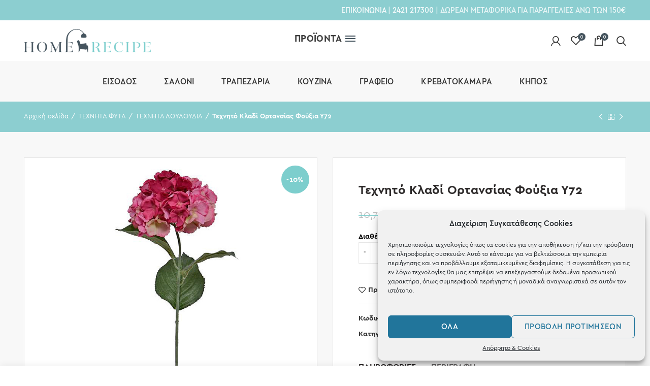

--- FILE ---
content_type: text/html; charset=UTF-8
request_url: https://homerecipe.gr/product/technito-kladi-ortansias-fouxia-y72/
body_size: 47964
content:
<!DOCTYPE html><html lang="el"><head><meta charset="UTF-8"><meta name="viewport" content="width=device-width, initial-scale=1.0, maximum-scale=1.0, user-scalable=no"><link rel="profile" href="http://gmpg.org/xfn/11"><link rel="pingback" href="https://homerecipe.gr/xmlrpc.php"><link media="all" href="https://homerecipe.gr/wp-content/cache/autoptimize/css/autoptimize_c95986102ec4d7ed76ccdd9bac4049ab.css" rel="stylesheet" /><title>Τεχνητό Κλαδί Ορτανσίας Φούξια Υ72 | Homerecipe</title><meta name='robots' content='max-image-preview:large' /> <script>window._wca = window._wca || [];</script> <meta name="description" content="ΤΕΧΝΗΤΟ ΚΛΑΔΙ ΟΡΤΑΝΣΙΑΣ ΦΟΥΞΙΑ Υ72 μόνο στο Homerecipe." /><meta property="og:image" content="https://homerecipe.gr/wp-content/uploads/2023/05/24538.jpg" /><meta property="og:image:width" content="800" /><meta property="og:image:height" content="719" /><meta property="og:locale" content="el_GR" /><meta property="og:type" content="product" /><meta property="og:title" content="Τεχνητό Κλαδί Ορτανσίας Φούξια Υ72 | Homerecipe" /><meta property="og:description" content="ΤΕΧΝΗΤΟ ΚΛΑΔΙ ΟΡΤΑΝΣΙΑΣ ΦΟΥΞΙΑ Υ72 μόνο στο Homerecipe." /><meta property="og:url" content="https://homerecipe.gr/product/technito-kladi-ortansias-fouxia-y72/" /><meta property="og:site_name" content="Homerecipe" /><meta name="twitter:card" content="summary_large_image" /><meta name="twitter:title" content="Τεχνητό Κλαδί Ορτανσίας Φούξια Υ72 | Homerecipe" /><meta name="twitter:description" content="ΤΕΧΝΗΤΟ ΚΛΑΔΙ ΟΡΤΑΝΣΙΑΣ ΦΟΥΞΙΑ Υ72 μόνο στο Homerecipe." /><meta name="twitter:image" content="https://homerecipe.gr/wp-content/uploads/2023/05/24538.jpg" /><meta name="twitter:image:width" content="800" /><meta name="twitter:image:height" content="719" /><link rel="canonical" href="https://homerecipe.gr/product/technito-kladi-ortansias-fouxia-y72/" /><link rel='dns-prefetch' href='//stats.wp.com' /><link rel='dns-prefetch' href='//cdn.linearicons.com' /><link rel='dns-prefetch' href='//cdnjs.cloudflare.com' /><link rel='dns-prefetch' href='//fonts.googleapis.com' /><link rel='dns-prefetch' href='//s.w.org' /><link rel="alternate" type="application/rss+xml" title="Ροή RSS &raquo; Homerecipe" href="https://homerecipe.gr/feed/" /><link rel="alternate" type="application/rss+xml" title="Ροή Σχολίων &raquo; Homerecipe" href="https://homerecipe.gr/comments/feed/" /><style id='wp-block-library-inline-css' type='text/css'>.has-text-align-justify{text-align:justify;}</style><style id='global-styles-inline-css' type='text/css'>body{--wp--preset--color--black: #000000;--wp--preset--color--cyan-bluish-gray: #abb8c3;--wp--preset--color--white: #ffffff;--wp--preset--color--pale-pink: #f78da7;--wp--preset--color--vivid-red: #cf2e2e;--wp--preset--color--luminous-vivid-orange: #ff6900;--wp--preset--color--luminous-vivid-amber: #fcb900;--wp--preset--color--light-green-cyan: #7bdcb5;--wp--preset--color--vivid-green-cyan: #00d084;--wp--preset--color--pale-cyan-blue: #8ed1fc;--wp--preset--color--vivid-cyan-blue: #0693e3;--wp--preset--color--vivid-purple: #9b51e0;--wp--preset--gradient--vivid-cyan-blue-to-vivid-purple: linear-gradient(135deg,rgba(6,147,227,1) 0%,rgb(155,81,224) 100%);--wp--preset--gradient--light-green-cyan-to-vivid-green-cyan: linear-gradient(135deg,rgb(122,220,180) 0%,rgb(0,208,130) 100%);--wp--preset--gradient--luminous-vivid-amber-to-luminous-vivid-orange: linear-gradient(135deg,rgba(252,185,0,1) 0%,rgba(255,105,0,1) 100%);--wp--preset--gradient--luminous-vivid-orange-to-vivid-red: linear-gradient(135deg,rgba(255,105,0,1) 0%,rgb(207,46,46) 100%);--wp--preset--gradient--very-light-gray-to-cyan-bluish-gray: linear-gradient(135deg,rgb(238,238,238) 0%,rgb(169,184,195) 100%);--wp--preset--gradient--cool-to-warm-spectrum: linear-gradient(135deg,rgb(74,234,220) 0%,rgb(151,120,209) 20%,rgb(207,42,186) 40%,rgb(238,44,130) 60%,rgb(251,105,98) 80%,rgb(254,248,76) 100%);--wp--preset--gradient--blush-light-purple: linear-gradient(135deg,rgb(255,206,236) 0%,rgb(152,150,240) 100%);--wp--preset--gradient--blush-bordeaux: linear-gradient(135deg,rgb(254,205,165) 0%,rgb(254,45,45) 50%,rgb(107,0,62) 100%);--wp--preset--gradient--luminous-dusk: linear-gradient(135deg,rgb(255,203,112) 0%,rgb(199,81,192) 50%,rgb(65,88,208) 100%);--wp--preset--gradient--pale-ocean: linear-gradient(135deg,rgb(255,245,203) 0%,rgb(182,227,212) 50%,rgb(51,167,181) 100%);--wp--preset--gradient--electric-grass: linear-gradient(135deg,rgb(202,248,128) 0%,rgb(113,206,126) 100%);--wp--preset--gradient--midnight: linear-gradient(135deg,rgb(2,3,129) 0%,rgb(40,116,252) 100%);--wp--preset--duotone--dark-grayscale: url('#wp-duotone-dark-grayscale');--wp--preset--duotone--grayscale: url('#wp-duotone-grayscale');--wp--preset--duotone--purple-yellow: url('#wp-duotone-purple-yellow');--wp--preset--duotone--blue-red: url('#wp-duotone-blue-red');--wp--preset--duotone--midnight: url('#wp-duotone-midnight');--wp--preset--duotone--magenta-yellow: url('#wp-duotone-magenta-yellow');--wp--preset--duotone--purple-green: url('#wp-duotone-purple-green');--wp--preset--duotone--blue-orange: url('#wp-duotone-blue-orange');--wp--preset--font-size--small: 13px;--wp--preset--font-size--medium: 20px;--wp--preset--font-size--large: 36px;--wp--preset--font-size--x-large: 42px;}.has-black-color{color: var(--wp--preset--color--black) !important;}.has-cyan-bluish-gray-color{color: var(--wp--preset--color--cyan-bluish-gray) !important;}.has-white-color{color: var(--wp--preset--color--white) !important;}.has-pale-pink-color{color: var(--wp--preset--color--pale-pink) !important;}.has-vivid-red-color{color: var(--wp--preset--color--vivid-red) !important;}.has-luminous-vivid-orange-color{color: var(--wp--preset--color--luminous-vivid-orange) !important;}.has-luminous-vivid-amber-color{color: var(--wp--preset--color--luminous-vivid-amber) !important;}.has-light-green-cyan-color{color: var(--wp--preset--color--light-green-cyan) !important;}.has-vivid-green-cyan-color{color: var(--wp--preset--color--vivid-green-cyan) !important;}.has-pale-cyan-blue-color{color: var(--wp--preset--color--pale-cyan-blue) !important;}.has-vivid-cyan-blue-color{color: var(--wp--preset--color--vivid-cyan-blue) !important;}.has-vivid-purple-color{color: var(--wp--preset--color--vivid-purple) !important;}.has-black-background-color{background-color: var(--wp--preset--color--black) !important;}.has-cyan-bluish-gray-background-color{background-color: var(--wp--preset--color--cyan-bluish-gray) !important;}.has-white-background-color{background-color: var(--wp--preset--color--white) !important;}.has-pale-pink-background-color{background-color: var(--wp--preset--color--pale-pink) !important;}.has-vivid-red-background-color{background-color: var(--wp--preset--color--vivid-red) !important;}.has-luminous-vivid-orange-background-color{background-color: var(--wp--preset--color--luminous-vivid-orange) !important;}.has-luminous-vivid-amber-background-color{background-color: var(--wp--preset--color--luminous-vivid-amber) !important;}.has-light-green-cyan-background-color{background-color: var(--wp--preset--color--light-green-cyan) !important;}.has-vivid-green-cyan-background-color{background-color: var(--wp--preset--color--vivid-green-cyan) !important;}.has-pale-cyan-blue-background-color{background-color: var(--wp--preset--color--pale-cyan-blue) !important;}.has-vivid-cyan-blue-background-color{background-color: var(--wp--preset--color--vivid-cyan-blue) !important;}.has-vivid-purple-background-color{background-color: var(--wp--preset--color--vivid-purple) !important;}.has-black-border-color{border-color: var(--wp--preset--color--black) !important;}.has-cyan-bluish-gray-border-color{border-color: var(--wp--preset--color--cyan-bluish-gray) !important;}.has-white-border-color{border-color: var(--wp--preset--color--white) !important;}.has-pale-pink-border-color{border-color: var(--wp--preset--color--pale-pink) !important;}.has-vivid-red-border-color{border-color: var(--wp--preset--color--vivid-red) !important;}.has-luminous-vivid-orange-border-color{border-color: var(--wp--preset--color--luminous-vivid-orange) !important;}.has-luminous-vivid-amber-border-color{border-color: var(--wp--preset--color--luminous-vivid-amber) !important;}.has-light-green-cyan-border-color{border-color: var(--wp--preset--color--light-green-cyan) !important;}.has-vivid-green-cyan-border-color{border-color: var(--wp--preset--color--vivid-green-cyan) !important;}.has-pale-cyan-blue-border-color{border-color: var(--wp--preset--color--pale-cyan-blue) !important;}.has-vivid-cyan-blue-border-color{border-color: var(--wp--preset--color--vivid-cyan-blue) !important;}.has-vivid-purple-border-color{border-color: var(--wp--preset--color--vivid-purple) !important;}.has-vivid-cyan-blue-to-vivid-purple-gradient-background{background: var(--wp--preset--gradient--vivid-cyan-blue-to-vivid-purple) !important;}.has-light-green-cyan-to-vivid-green-cyan-gradient-background{background: var(--wp--preset--gradient--light-green-cyan-to-vivid-green-cyan) !important;}.has-luminous-vivid-amber-to-luminous-vivid-orange-gradient-background{background: var(--wp--preset--gradient--luminous-vivid-amber-to-luminous-vivid-orange) !important;}.has-luminous-vivid-orange-to-vivid-red-gradient-background{background: var(--wp--preset--gradient--luminous-vivid-orange-to-vivid-red) !important;}.has-very-light-gray-to-cyan-bluish-gray-gradient-background{background: var(--wp--preset--gradient--very-light-gray-to-cyan-bluish-gray) !important;}.has-cool-to-warm-spectrum-gradient-background{background: var(--wp--preset--gradient--cool-to-warm-spectrum) !important;}.has-blush-light-purple-gradient-background{background: var(--wp--preset--gradient--blush-light-purple) !important;}.has-blush-bordeaux-gradient-background{background: var(--wp--preset--gradient--blush-bordeaux) !important;}.has-luminous-dusk-gradient-background{background: var(--wp--preset--gradient--luminous-dusk) !important;}.has-pale-ocean-gradient-background{background: var(--wp--preset--gradient--pale-ocean) !important;}.has-electric-grass-gradient-background{background: var(--wp--preset--gradient--electric-grass) !important;}.has-midnight-gradient-background{background: var(--wp--preset--gradient--midnight) !important;}.has-small-font-size{font-size: var(--wp--preset--font-size--small) !important;}.has-medium-font-size{font-size: var(--wp--preset--font-size--medium) !important;}.has-large-font-size{font-size: var(--wp--preset--font-size--large) !important;}.has-x-large-font-size{font-size: var(--wp--preset--font-size--x-large) !important;}</style><style id='woocommerce-inline-inline-css' type='text/css'>.woocommerce form .form-row .required { visibility: visible; }</style><link rel='stylesheet' id='popup-maker-site-css'  href='https://homerecipe.gr/wp-content/cache/autoptimize/css/autoptimize_single_82c87a651a20adc3314256763d59c45e.css?generated=1586248721&#038;ver=1.9.1.1768685715' type='text/css' media='all' /><link rel='stylesheet' id='wpmm-google-fonts-style-css'  href='//fonts.googleapis.com/css?family=Open+Sans%3A400%2C300%2C300italic%2C400italic%2C600%2C600italic%2C700&#038;ver=b6f71ef1323b31ca3cdd8cdf9dd81b6e.1768685715' type='text/css' media='all' /><link rel='stylesheet' id='dashicons-css'  href='https://homerecipe.gr/wp-includes/css/dashicons.min.css?ver=b6f71ef1323b31ca3cdd8cdf9dd81b6e.1768685715' type='text/css' media='all' /><style id='dashicons-inline-css' type='text/css'>[data-font="Dashicons"]:before {font-family: 'Dashicons' !important;content: attr(data-icon) !important;speak: none !important;font-weight: normal !important;font-variant: normal !important;text-transform: none !important;line-height: 1 !important;font-style: normal !important;-webkit-font-smoothing: antialiased !important;-moz-osx-font-smoothing: grayscale !important;}</style><link rel='stylesheet' id='wpmegamenu-linearicons-css'  href='https://cdn.linearicons.com/free/1.0.0/icon-font.min.css?ver=b6f71ef1323b31ca3cdd8cdf9dd81b6e.1768685715' type='text/css' media='all' /><link rel='stylesheet' id='redux-google-fonts-woodmart_options-css'  href='https://fonts.googleapis.com/css?family=Lato%3A100%2C300%2C400%2C700%2C900%2C100italic%2C300italic%2C400italic%2C700italic%2C900italic%7CPoppins%3A100%2C200%2C300%2C400%2C500%2C600%2C700%2C800%2C900%2C100italic%2C200italic%2C300italic%2C400italic%2C500italic%2C600italic%2C700italic%2C800italic%2C900italic&#038;ver=1575014832.1768685715' type='text/css' media='all' /><link rel='stylesheet' id='xts-style-header_340101-css'  href='https://homerecipe.gr/wp-content/cache/autoptimize/css/autoptimize_single_3b54efc384542b8dbf5c966c952503ed.css?ver=4.5.2.1768685715' type='text/css' media='all' /><link rel='stylesheet' id='xts-style-theme_settings_default-css'  href='https://homerecipe.gr/wp-content/cache/autoptimize/css/autoptimize_single_8d63751a96c93941b42793f8cba39f23.css?ver=4.5.2.1768685715' type='text/css' media='all' /><link rel='stylesheet' id='xts-google-fonts-css'  href='//fonts.googleapis.com/css?family=Lato%3A100%2C300%2C400%2C700%2C900%2C100italic%2C300italic%2C400italic%2C700italic%2C900italic%7CPoppins%3A100%2C200%2C300%2C400%2C500%2C600%2C700%2C800%2C900%2C100italic%2C200italic%2C300italic%2C400italic%2C500italic%2C600italic%2C700italic%2C800italic%2C900italic&#038;ver=4.5.2.1768685715' type='text/css' media='all' /> <script type="text/template" id="tmpl-variation-template"><div class="woocommerce-variation-description">{{{ data.variation.variation_description }}}</div>
	<div class="woocommerce-variation-price">{{{ data.variation.price_html }}}</div>
	<div class="woocommerce-variation-availability">{{{ data.variation.availability_html }}}</div></script> <script type="text/template" id="tmpl-unavailable-variation-template"><p>Λυπούμαστε, αυτό το προϊόν δεν είναι διαθέσιμο. Παρακαλούμε, επιλέξτε έναν διαφορετικό συνδυασμό.</p></script> <script type='text/javascript' src='https://homerecipe.gr/wp-includes/js/jquery/jquery.min.js?ver=3.6.0.1768685715' id='jquery-core-js'></script> <script type='text/javascript' id='wc-add-to-cart-js-extra'>var wc_add_to_cart_params = {"ajax_url":"\/wp-admin\/admin-ajax.php","wc_ajax_url":"\/?wc-ajax=%%endpoint%%","i18n_view_cart":"\u03a0\u03c1\u03bf\u03b2\u03bf\u03bb\u03ae \u03ba\u03b1\u03bb\u03b1\u03b8\u03b9\u03bf\u03cd","cart_url":"https:\/\/homerecipe.gr\/cart\/","is_cart":"","cart_redirect_after_add":"no"};</script> <script data-service="jetpack-statistics" data-category="statistics" async type="text/plain" data-cmplz-src='https://stats.wp.com/s-202603.js?ver=1768685715' id='woocommerce-analytics-js'></script> <script type='text/javascript' src='https://homerecipe.gr/wp-includes/js/dist/vendor/regenerator-runtime.min.js?ver=0.13.9.1768685715' id='regenerator-runtime-js'></script> <script type='text/javascript' src='https://homerecipe.gr/wp-includes/js/dist/vendor/wp-polyfill.min.js?ver=3.15.0.1768685715' id='wp-polyfill-js'></script> <script type='text/javascript' src='https://homerecipe.gr/wp-includes/js/dist/hooks.min.js?ver=1e58c8c5a32b2e97491080c5b10dc71c.1768685715' id='wp-hooks-js'></script> <script type='text/javascript' id='wpm-js-extra'>var wpm = {"ajax_url":"https:\/\/homerecipe.gr\/wp-admin\/admin-ajax.php","root":"https:\/\/homerecipe.gr\/wp-json\/","nonce_wp_rest":"55addf05db","nonce_ajax":"c7660f9f91"};</script> <script type='text/javascript' id='wpmm_ajax-auth-script-js-extra'>var wp_megamenu_ajax_auth_object = {"ajaxurl":"https:\/\/homerecipe.gr\/wp-admin\/admin-ajax.php","redirecturl":"https:\/\/homerecipe.gr","loadingmessage":"Sending user info, please wait..."};</script> <script type='text/javascript' src='https://cdn.linearicons.com/free/1.0.0/svgembedder.min.js?ver=b6f71ef1323b31ca3cdd8cdf9dd81b6e.1768685715' id='wpmegamenu-linearicons-js'></script> <script type='text/javascript' src='https://cdnjs.cloudflare.com/ajax/libs/gsap/3.7.0/gsap.min.js?ver=b6f71ef1323b31ca3cdd8cdf9dd81b6e.1768685715' id='gsap-js'></script> <link rel="https://api.w.org/" href="https://homerecipe.gr/wp-json/" /><link rel="alternate" type="application/json" href="https://homerecipe.gr/wp-json/wp/v2/product/254035" /><link rel="EditURI" type="application/rsd+xml" title="RSD" href="https://homerecipe.gr/xmlrpc.php?rsd" /><link rel="wlwmanifest" type="application/wlwmanifest+xml" href="https://homerecipe.gr/wp-includes/wlwmanifest.xml" /><link rel="alternate" type="application/json+oembed" href="https://homerecipe.gr/wp-json/oembed/1.0/embed?url=https%3A%2F%2Fhomerecipe.gr%2Fproduct%2Ftechnito-kladi-ortansias-fouxia-y72%2F" /><link rel="alternate" type="text/xml+oembed" href="https://homerecipe.gr/wp-json/oembed/1.0/embed?url=https%3A%2F%2Fhomerecipe.gr%2Fproduct%2Ftechnito-kladi-ortansias-fouxia-y72%2F&#038;format=xml" />  <script>(function(w,d,s,l,i){w[l]=w[l]||[];w[l].push({'gtm.start':
new Date().getTime(),event:'gtm.js'});var f=d.getElementsByTagName(s)[0],
j=d.createElement(s),dl=l!='dataLayer'?'&l='+l:'';j.async=true;j.src=
'https://www.googletagmanager.com/gtm.js?id='+i+dl;f.parentNode.insertBefore(j,f);
})(window,document,'script','dataLayer','GTM-MBXCHWC');</script>    <script async src="https://www.googletagmanager.com/gtag/js?id=G-81FZ297012"></script> <script>window.dataLayer = window.dataLayer || [];
  function gtag(){dataLayer.push(arguments);}
  gtag('js', new Date());

  gtag('config', 'G-81FZ297012');</script>  <script async src="https://www.googletagmanager.com/gtag/js?id=AW-736877636"></script> <script>window.dataLayer = window.dataLayer || [];
  function gtag(){dataLayer.push(arguments);}
  gtag('js', new Date());

  gtag('config', 'AW-736877636');</script> <style>.cmplz-hidden {
					display: none !important;
				}</style><style type='text/css'>img#wpstats{display:none}</style><meta name="theme-color" content="#7dcecd"><link rel="shortcut icon" href="https://homerecipe.gr/wp-content/uploads/2019/11/favicon-32x32-1.png"><link rel="apple-touch-icon-precomposed" sizes="152x152" href="https://homerecipe.gr/wp-content/uploads/2019/11/favicon-32x32-1.png"> <noscript><style>.woocommerce-product-gallery{ opacity: 1 !important; }</style></noscript>  <script>window.wpmDataLayer = window.wpmDataLayer || {}
			window.wpmDataLayer = Object.assign(window.wpmDataLayer, {"cart":{},"cart_item_keys":{},"orderDeduplication":true,"position":1,"viewItemListTrigger":{"testMode":false,"backgroundColor":"green","opacity":0.5,"repeat":true,"timeout":1000,"threshold":0.8},"version":{"number":"1.29.1","pro":false,"eligibleForUpdates":false,"distro":"fms"},"pixels":{"google":{"linker":{"settings":null},"user_id":false,"ads":{"conversionIds":{"AW-736877636":"AnMhCN_k46EBEMS4r98C"},"dynamic_remarketing":{"status":true,"id_type":"post_id","send_events_with_parent_ids":true},"google_business_vertical":"retail","phone_conversion_label":"","phone_conversion_number":""},"analytics":{"universal":{"property_id":"","parameters":{"anonymize_ip":true,"link_attribution":true},"mp_active":false},"ga4":{"measurement_id":"G-81FZ297012","parameters":{},"mp_active":false,"debug_mode":false},"id_type":"post_id","eec":false}}},"shop":{"list_name":"Product | Τεχνητό Κλαδί Ορτανσίας Φούξια Υ72","list_id":"product_technito-kladi-ortansias-fouxia-y72","page_type":"product","product_type":"simple","currency":"EUR","cookie_consent_mgmt":{"explicit_consent":false}},"general":{"variationsOutput":true,"userLoggedIn":false,"scrollTrackingThresholds":[],"pageId":254035,"excludeDomains":[],"server2server":{"active":false,"ipExcludeList":[]}},"user":[]})</script> <meta name="pm-dataLayer-meta" content="254035" class="wpmProductId"
 data-id="254035"> <script>(window.wpmDataLayer = window.wpmDataLayer || {}).products             = window.wpmDataLayer.products || {}
			window.wpmDataLayer.products[254035] = {"id":"254035","sku":"TEO 24538","price":9.7,"brand":"Zaros","quantity":1,"dyn_r_ids":{"post_id":"254035","sku":"TEO 24538","gpf":"woocommerce_gpf_254035","gla":"gla_254035"},"isVariable":false,"name":"Τεχνητό Κλαδί Ορτανσίας Φούξια Υ72","category":["ΤΕΧΝΗΤΑ ΛΟΥΛΟΥΔΙΑ","ΤΕΧΝΗΤΑ ΦΥΤΑ"],"isVariation":false};</script> <style type="text/css">.recentcomments a{display:inline !important;padding:0 !important;margin:0 !important;}</style><meta name="generator" content="Powered by WPBakery Page Builder - drag and drop page builder for WordPress."/><meta name="generator" content="Powered by Slider Revolution 6.5.2 - responsive, Mobile-Friendly Slider Plugin for WordPress with comfortable drag and drop interface." /> <script type="text/javascript">function setREVStartSize(e){
			//window.requestAnimationFrame(function() {				 
				window.RSIW = window.RSIW===undefined ? window.innerWidth : window.RSIW;	
				window.RSIH = window.RSIH===undefined ? window.innerHeight : window.RSIH;	
				try {								
					var pw = document.getElementById(e.c).parentNode.offsetWidth,
						newh;
					pw = pw===0 || isNaN(pw) ? window.RSIW : pw;
					e.tabw = e.tabw===undefined ? 0 : parseInt(e.tabw);
					e.thumbw = e.thumbw===undefined ? 0 : parseInt(e.thumbw);
					e.tabh = e.tabh===undefined ? 0 : parseInt(e.tabh);
					e.thumbh = e.thumbh===undefined ? 0 : parseInt(e.thumbh);
					e.tabhide = e.tabhide===undefined ? 0 : parseInt(e.tabhide);
					e.thumbhide = e.thumbhide===undefined ? 0 : parseInt(e.thumbhide);
					e.mh = e.mh===undefined || e.mh=="" || e.mh==="auto" ? 0 : parseInt(e.mh,0);		
					if(e.layout==="fullscreen" || e.l==="fullscreen") 						
						newh = Math.max(e.mh,window.RSIH);					
					else{					
						e.gw = Array.isArray(e.gw) ? e.gw : [e.gw];
						for (var i in e.rl) if (e.gw[i]===undefined || e.gw[i]===0) e.gw[i] = e.gw[i-1];					
						e.gh = e.el===undefined || e.el==="" || (Array.isArray(e.el) && e.el.length==0)? e.gh : e.el;
						e.gh = Array.isArray(e.gh) ? e.gh : [e.gh];
						for (var i in e.rl) if (e.gh[i]===undefined || e.gh[i]===0) e.gh[i] = e.gh[i-1];
											
						var nl = new Array(e.rl.length),
							ix = 0,						
							sl;					
						e.tabw = e.tabhide>=pw ? 0 : e.tabw;
						e.thumbw = e.thumbhide>=pw ? 0 : e.thumbw;
						e.tabh = e.tabhide>=pw ? 0 : e.tabh;
						e.thumbh = e.thumbhide>=pw ? 0 : e.thumbh;					
						for (var i in e.rl) nl[i] = e.rl[i]<window.RSIW ? 0 : e.rl[i];
						sl = nl[0];									
						for (var i in nl) if (sl>nl[i] && nl[i]>0) { sl = nl[i]; ix=i;}															
						var m = pw>(e.gw[ix]+e.tabw+e.thumbw) ? 1 : (pw-(e.tabw+e.thumbw)) / (e.gw[ix]);					
						newh =  (e.gh[ix] * m) + (e.tabh + e.thumbh);
					}				
					if(window.rs_init_css===undefined) window.rs_init_css = document.head.appendChild(document.createElement("style"));					
					document.getElementById(e.c).height = newh+"px";
					window.rs_init_css.innerHTML += "#"+e.c+"_wrapper { height: "+newh+"px }";				
				} catch(e){
					console.log("Failure at Presize of Slider:" + e)
				}					   
			//});
		  };</script> <style></style><noscript><style>.wpb_animate_when_almost_visible { opacity: 1; }</style></noscript> <script type='text/javascript'>(function (a, b, c, d, s) {a.__bp360 = c;a[c] = a[c] || function (){(a[c].q = a[c].q || []).push(arguments);};
			s = b.createElement('script'); s.async = true; s.src = d; (b.body || b.head).appendChild(s);})
			(window, document, 'bp', 'https://360.bestprice.gr/360.js');
			
			bp('connect', 'BP-111232-HD9aFJL64c');</script> </head><body data-cmplz=1 class="product-template-default single single-product postid-254035 theme-woodmart woocommerce woocommerce-page woocommerce-no-js wrapper-custom form-style-square form-border-width-2 woodmart-product-design-default categories-accordion-on woodmart-archive-shop offcanvas-sidebar-mobile offcanvas-sidebar-tablet notifications-sticky sticky-toolbar-on btns-default-rounded btns-default-light btns-default-hover-light btns-shop-rounded btns-shop-light btns-shop-hover-light btns-accent-rounded btns-accent-light btns-accent-hover-light wpb-js-composer js-comp-ver-6.1 vc_responsive"><div class="website-wrapper"><header class="whb-header whb-sticky-shadow whb-scroll-stick whb-sticky-real"><div class="whb-main-header"><div class="whb-row whb-top-bar whb-not-sticky-row whb-with-bg whb-without-border whb-color-light whb-flex-flex-middle"><div class="container"><div class="whb-flex-row whb-top-bar-inner"><div class="whb-column whb-col-left whb-visible-lg"><div class="whb-text-element reset-mb-10  text-element-inline"></div></div><div class="whb-column whb-col-center whb-visible-lg whb-empty-column"></div><div class="whb-column whb-col-right whb-visible-lg"><div class="whb-text-element reset-mb-10  text-element-inline"><a href="/contact/">ΕΠΙΚΟΙΝΩΝΙΑ</a> | <a href="tel:2421217300">2421 217300</a> | ΔΩΡΕΑΝ ΜΕΤΑΦΟΡΙΚΑ ΓΙΑ ΠΑΡΑΓΓΕΛΙΕΣ ΑΝΩ ΤΩΝ 150€</div></div><div class="whb-column whb-col-mobile whb-hidden-lg"><div class="woodmart-social-icons text-left icons-design-default icons-size- color-scheme-light social-share social-form-circle"> <a rel="nofollow" href="https://www.facebook.com/sharer/sharer.php?u=https://homerecipe.gr/product/technito-kladi-ortansias-fouxia-y72/" target="_blank" class=" woodmart-social-icon social-facebook"> <i class="fa fa-facebook"></i> <span class="woodmart-social-icon-name">Facebook</span> </a> <a rel="nofollow" href="https://twitter.com/share?url=https://homerecipe.gr/product/technito-kladi-ortansias-fouxia-y72/" target="_blank" class=" woodmart-social-icon social-twitter"> <i class="fa fa-twitter"></i> <span class="woodmart-social-icon-name">Twitter</span> </a> <a rel="nofollow" href="mailto:?subject=Check%20this%20https://homerecipe.gr/product/technito-kladi-ortansias-fouxia-y72/" target="_blank" class=" woodmart-social-icon social-email"> <i class="fa fa-envelope"></i> <span class="woodmart-social-icon-name">Email</span> </a> <a rel="nofollow" href="https://pinterest.com/pin/create/button/?url=https://homerecipe.gr/product/technito-kladi-ortansias-fouxia-y72/&media=https://homerecipe.gr/wp-content/uploads/2023/05/24538.jpg" target="_blank" class=" woodmart-social-icon social-pinterest"> <i class="fa fa-pinterest"></i> <span class="woodmart-social-icon-name">Pinterest</span> </a></div></div></div></div></div><div class="whb-row whb-general-header whb-sticky-row whb-with-bg whb-without-border whb-color-dark whb-flex-equal-sides"><div class="container"><div class="whb-flex-row whb-general-header-inner"><div class="whb-column whb-col-left whb-visible-lg"><div class="site-logo"><div class="woodmart-logo-wrap"> <a href="https://homerecipe.gr/" class="woodmart-logo woodmart-main-logo" rel="home"> <img src="https://homerecipe.gr/wp-content/uploads/2019/02/logo_20190920.png" alt="Homerecipe" style="max-width: 250px;" /> </a></div></div></div><div class="whb-column whb-col-center whb-visible-lg"><div id="wd-696c00936ea9c" class="woodmart-button-wrapper text-center inline-element"><a href="#" title="" class="btn btn-scheme-dark btn-scheme-hover-light btn-style-default btn-shape-rectangle btn-size-default menu-button">ΠΡΟΪΟΝΤΑ</a></div></div><div class="whb-column whb-col-right whb-visible-lg"><div class="woodmart-header-links woodmart-navigation menu-simple-dropdown wd-tools-element item-event-hover  my-account-with-icon login-side-opener"  title="Λογαριασμός"> <a href="https://homerecipe.gr/account/"> <span class="wd-tools-icon"> </span> <span class="wd-tools-text"> Είσοδος / Εγγραφή </span> </a></div><div class="woodmart-wishlist-info-widget wd-tools-element wd-style-icon with-product-count" title="Τα αγαπημένα μου"> <a href="https://homerecipe.gr/wishlist/"> <span class="wishlist-icon wd-tools-icon"> <span class="wishlist-count wd-tools-count"> 0 </span> </span> <span class="wishlist-label wd-tools-text"> Αγαπημένα </span> </a></div><div class="woodmart-shopping-cart wd-tools-element woodmart-cart-design-5 woodmart-cart-alt cart-widget-opener" title="Καλάθι"> <a href="https://homerecipe.gr/cart/"> <span class="woodmart-cart-icon wd-tools-icon"> <span class="woodmart-cart-number">0 <span>items</span></span> </span> <span class="woodmart-cart-totals wd-tools-text"> <span class="subtotal-divider">/</span> <span class="woodmart-cart-subtotal"><span class="woocommerce-Price-amount amount">0,00<span class="woocommerce-Price-currencySymbol">&euro;</span></span></span> </span> </a></div><div class="whb-search search-button wd-tools-element" title="Search"> <a href="#"> <span class="search-button-icon wd-tools-icon"> </span> </a></div></div><div class="whb-column whb-mobile-left whb-hidden-lg"><div class="woodmart-burger-icon wd-tools-element mobile-nav-icon whb-mobile-nav-icon wd-style-text"> <a href="#"> <span class="woodmart-burger wd-tools-icon"></span> <span class="woodmart-burger-label wd-tools-text">Μενού</span> </a></div></div><div class="whb-column whb-mobile-center whb-hidden-lg"><div class="site-logo"><div class="woodmart-logo-wrap switch-logo-enable"> <a href="https://homerecipe.gr/" class="woodmart-logo woodmart-main-logo" rel="home"> <img src="https://homerecipe.gr/wp-content/uploads/2019/10/logo_20190920.png" alt="Homerecipe" style="max-width: 200px;" /> </a> <a href="https://homerecipe.gr/" class="woodmart-logo woodmart-sticky-logo" rel="home"> <img src="https://homerecipe.gr/wp-content/uploads/2019/10/logo_20190920.png" alt="Homerecipe" style="max-width: 200px;" /> </a></div></div></div><div class="whb-column whb-mobile-right whb-hidden-lg"><div class="woodmart-shopping-cart wd-tools-element woodmart-cart-design-5 woodmart-cart-alt cart-widget-opener" title="Καλάθι"> <a href="https://homerecipe.gr/cart/"> <span class="woodmart-cart-icon wd-tools-icon"> <span class="woodmart-cart-number">0 <span>items</span></span> </span> <span class="woodmart-cart-totals wd-tools-text"> <span class="subtotal-divider">/</span> <span class="woodmart-cart-subtotal"><span class="woocommerce-Price-amount amount">0,00<span class="woocommerce-Price-currencySymbol">&euro;</span></span></span> </span> </a></div></div></div></div></div><div class="whb-row whb-header-bottom whb-sticky-row whb-with-bg whb-without-border whb-color-dark whb-flex-flex-middle whb-hidden-mobile"><div class="container"><div class="whb-flex-row whb-header-bottom-inner"><div class="whb-column whb-col-left whb-visible-lg whb-empty-column"></div><div class="whb-column whb-col-center whb-visible-lg"><div class="whb-navigation whb-secondary-menu site-navigation woodmart-navigation menu-center navigation-style-default" role="navigation"><div class="menu-main-menu-container"><ul id="menu-main-menu" class="menu"><li id="menu-item-38772" class="menu-item menu-item-type-post_type menu-item-object-page menu-item-38772 item-level-0 menu-item-design-default menu-simple-dropdown item-event-hover"><a href="https://homerecipe.gr/shop/eisodos/" class="woodmart-nav-link"><span class="nav-link-text">Είσοδος</span></a></li><li id="menu-item-38776" class="menu-item menu-item-type-post_type menu-item-object-page menu-item-38776 item-level-0 menu-item-design-default menu-simple-dropdown item-event-hover"><a href="https://homerecipe.gr/shop/saloni/" class="woodmart-nav-link"><span class="nav-link-text">Σαλόνι</span></a></li><li id="menu-item-38777" class="menu-item menu-item-type-post_type menu-item-object-page menu-item-38777 item-level-0 menu-item-design-default menu-simple-dropdown item-event-hover"><a href="https://homerecipe.gr/shop/trapezaria/" class="woodmart-nav-link"><span class="nav-link-text">Τραπεζαρία</span></a></li><li id="menu-item-38774" class="menu-item menu-item-type-post_type menu-item-object-page menu-item-38774 item-level-0 menu-item-design-default menu-simple-dropdown item-event-hover"><a href="https://homerecipe.gr/shop/kouzina/" class="woodmart-nav-link"><span class="nav-link-text">Κουζίνα</span></a></li><li id="menu-item-38771" class="menu-item menu-item-type-post_type menu-item-object-page menu-item-38771 item-level-0 menu-item-design-default menu-simple-dropdown item-event-hover"><a href="https://homerecipe.gr/shop/grafio/" class="woodmart-nav-link"><span class="nav-link-text">Γραφείο</span></a></li><li id="menu-item-38775" class="menu-item menu-item-type-post_type menu-item-object-page menu-item-38775 item-level-0 menu-item-design-default menu-simple-dropdown item-event-hover"><a href="https://homerecipe.gr/shop/bedroom/" class="woodmart-nav-link"><span class="nav-link-text">Κρεβατοκάμαρα</span></a></li><li id="menu-item-38773" class="menu-item menu-item-type-post_type menu-item-object-page menu-item-38773 item-level-0 menu-item-design-default menu-simple-dropdown item-event-hover"><a href="https://homerecipe.gr/shop/kipos/" class="woodmart-nav-link"><span class="nav-link-text">Κήπος</span></a></li></ul></div></div></div><div class="whb-column whb-col-right whb-visible-lg whb-empty-column"></div><div class="whb-column whb-col-mobile whb-hidden-lg whb-empty-column"></div></div></div></div></div></header><div class="main-page-wrapper"><div class="container-fluid"><div class="row content-layout-wrapper align-items-start"><div class="site-content shop-content-area col-12 breadcrumbs-location-below_header content-with-products" role="main"><div class="single-breadcrumbs-wrapper"><div class="container"><nav class="woocommerce-breadcrumb"><a href="https://homerecipe.gr" class="breadcrumb-link ">Αρχική σελίδα</a><a href="https://homerecipe.gr/product-category/texnita-fyta/" class="breadcrumb-link ">ΤΕΧΝΗΤΑ ΦΥΤΑ</a><a href="https://homerecipe.gr/product-category/texnita-fyta/louloudia/" class="breadcrumb-link breadcrumb-link-last">ΤΕΧΝΗΤΑ ΛΟΥΛΟΥΔΙΑ</a><span class="breadcrumb-last"> Τεχνητό Κλαδί Ορτανσίας Φούξια Υ72</span></nav><div class="woodmart-products-nav"><div class="product-btn product-prev"> <a href="https://homerecipe.gr/product/diakosmitiki-asteries-se-xylini-vasi-47cm/">Previous product<span class="product-btn-icon"></span></a><div class="wrapper-short"><div class="product-short"><div class="product-short-image"> <a href="https://homerecipe.gr/product/diakosmitiki-asteries-se-xylini-vasi-47cm/" class="product-thumb"> <img width="300" height="270" src="https://homerecipe.gr/wp-content/uploads/2023/05/24502-300x270.jpg" class="attachment-woocommerce_thumbnail size-woocommerce_thumbnail" alt="" loading="lazy" srcset="https://homerecipe.gr/wp-content/uploads/2023/05/24502-300x270.jpg 300w, https://homerecipe.gr/wp-content/uploads/2023/05/24502-600x540.jpg 600w, https://homerecipe.gr/wp-content/uploads/2023/05/24502-768x691.jpg 768w, https://homerecipe.gr/wp-content/uploads/2023/05/24502.jpg 800w" sizes="(max-width: 300px) 100vw, 300px" /> </a></div><div class="product-short-description"> <a href="https://homerecipe.gr/product/diakosmitiki-asteries-se-xylini-vasi-47cm/" class="product-title"> Διακοσμητικοί Αστερίες Σε Ξύλινη Βάση 47cm </a> <span class="price"> <del><span class="woocommerce-Price-amount amount">52,08<span class="woocommerce-Price-currencySymbol">&euro;</span></span></del> <ins><span class="woocommerce-Price-amount amount">46,00<span class="woocommerce-Price-currencySymbol">&euro;</span></span></ins> </span></div></div></div></div> <a href="https://homerecipe.gr/shop/" class="woodmart-back-btn"> <span> Πίσω στα προϊόντα </span> </a><div class="product-btn product-next"> <a href="https://homerecipe.gr/product/technito-kladi-peonia-roz-y96-zaros/">Next product<span class="product-btn-icon"></span></a><div class="wrapper-short"><div class="product-short"><div class="product-short-image"> <a href="https://homerecipe.gr/product/technito-kladi-peonia-roz-y96-zaros/" class="product-thumb"> <img width="300" height="270" src="https://homerecipe.gr/wp-content/uploads/2023/05/24546-300x270.jpg" class="attachment-woocommerce_thumbnail size-woocommerce_thumbnail" alt="" loading="lazy" srcset="https://homerecipe.gr/wp-content/uploads/2023/05/24546-300x270.jpg 300w, https://homerecipe.gr/wp-content/uploads/2023/05/24546-600x540.jpg 600w, https://homerecipe.gr/wp-content/uploads/2023/05/24546-768x691.jpg 768w, https://homerecipe.gr/wp-content/uploads/2023/05/24546.jpg 800w" sizes="(max-width: 300px) 100vw, 300px" /> </a></div><div class="product-short-description"> <a href="https://homerecipe.gr/product/technito-kladi-peonia-roz-y96-zaros/" class="product-title"> Τεχνητό Κλαδί Παιώνια Ροζ Υ96 | Zaros </a> <span class="price"> <del><span class="woocommerce-Price-amount amount">13,14<span class="woocommerce-Price-currencySymbol">&euro;</span></span></del> <ins><span class="woocommerce-Price-amount amount">11,80<span class="woocommerce-Price-currencySymbol">&euro;</span></span></ins> </span></div></div></div></div></div></div></div><div class="container"></div><div id="product-254035" class="single-product-page single-product-content product-design-default tabs-location-standard tabs-type-tabs meta-location-add_to_cart reviews-location-separate product-no-bg product type-product post-254035 status-publish first instock product_cat-louloudia product_cat-texnita-fyta has-post-thumbnail sale taxable shipping-taxable purchasable product-type-simple"><div class="container"><div class="woocommerce-notices-wrapper"></div><div class="row product-image-summary-wrap"><div class="product-image-summary col-lg-12 col-12 col-md-12"><div class="row product-image-summary-inner"><div class="col-lg-6 col-12 col-md-6 product-images" ><div class="product-images-inner"><div class="product-labels labels-rounded"><span class="onsale product-label">-10%</span></div><div class="woocommerce-product-gallery woocommerce-product-gallery--with-images woocommerce-product-gallery--with-images woocommerce-product-gallery--columns-4 images images row align-items-start thumbs-position-left image-action-popup" style="opacity: 0; transition: opacity .25s ease-in-out;"><div class="col-12"><figure class="woocommerce-product-gallery__wrapper owl-items-lg-1 owl-items-md-1 owl-items-sm-1 owl-items-xs-1 owl-carousel"><div class="product-image-wrap"><figure data-thumb="https://homerecipe.gr/wp-content/uploads/2023/05/24538-300x270.jpg" class="woocommerce-product-gallery__image"><a href="https://homerecipe.gr/wp-content/uploads/2023/05/24538.jpg"><img width="800" height="719" src="https://homerecipe.gr/wp-content/uploads/2023/05/24538.jpg" class="wp-post-image wp-post-image" alt="" title="Ορτανσία φούξια, 72cm" data-caption="" data-src="https://homerecipe.gr/wp-content/uploads/2023/05/24538.jpg" data-large_image="https://homerecipe.gr/wp-content/uploads/2023/05/24538.jpg" data-large_image_width="800" data-large_image_height="719" srcset="https://homerecipe.gr/wp-content/uploads/2023/05/24538.jpg 800w, https://homerecipe.gr/wp-content/uploads/2023/05/24538-600x539.jpg 600w, https://homerecipe.gr/wp-content/uploads/2023/05/24538-768x690.jpg 768w, https://homerecipe.gr/wp-content/uploads/2023/05/24538-300x270.jpg 300w" sizes="(max-width: 800px) 100vw, 800px" /></a></figure></div></figure><div class="product-additional-galleries"></div></div></div></div></div><div class="col-lg-6 col-12 col-md-6 summary entry-summary"><div class="summary-inner"><h1 itemprop="name" class="product_title entry-title">Τεχνητό Κλαδί Ορτανσίας Φούξια Υ72</h1><p class="price"><del><span class="woocommerce-Price-amount amount">10,79<span class="woocommerce-Price-currencySymbol">&euro;</span></span></del> <ins><span class="woocommerce-Price-amount amount">9,70<span class="woocommerce-Price-currencySymbol">&euro;</span></span></ins></p><div class="skroutzify-availability"><span>Διαθέσιμο – Αποστέλλεται σε 1-3 εργάσιμες</span></div><form class="cart" action="https://homerecipe.gr/product/technito-kladi-ortansias-fouxia-y72/" method="post" enctype='multipart/form-data'><div class="quantity"> <input type="button" value="-" class="minus" /> <label class="screen-reader-text" for="quantity_696c0094256ad">Ποσότητα</label> <input
 type="number"
 id="quantity_696c0094256ad"
 class="input-text qty text"
 step="1"
 min="1"
 max="2"
 name="quantity"
 value="1"
 title="Ποσ"
 size="4"
 pattern="[0-9]*"
 inputmode="numeric"
 aria-labelledby="Τεχνητό Κλαδί Ορτανσίας Φούξια Υ72 ποσότητα"
 /> <input type="button" value="+" class="plus" /></div> <button type="submit" name="add-to-cart" value="254035" class="single_add_to_cart_button button alt">Προσθήκη στο καλάθι</button> <script type="application/javascript" style="display:none">window.pysWooProductData = window.pysWooProductData || [];
                        window.pysWooProductData[254035] = {"facebook":{"delay":0,"type":"static","name":"AddToCart","pixelIds":["147216444968667"],"eventID":"c541db6c-7427-4ec7-968b-0c5e538a173b","params":{"content_type":"product","content_ids":["254035"],"contents":[{"id":"254035","quantity":1}],"content_name":"\u03a4\u03b5\u03c7\u03bd\u03b7\u03c4\u03cc \u039a\u03bb\u03b1\u03b4\u03af \u039f\u03c1\u03c4\u03b1\u03bd\u03c3\u03af\u03b1\u03c2 \u03a6\u03bf\u03cd\u03be\u03b9\u03b1 \u03a572","category_name":"\u03a4\u0395\u03a7\u039d\u0397\u03a4\u0391 \u039b\u039f\u03a5\u039b\u039f\u03a5\u0394\u0399\u0391, \u03a4\u0395\u03a7\u039d\u0397\u03a4\u0391 \u03a6\u03a5\u03a4\u0391","value":9.7,"currency":"EUR"},"e_id":"woo_add_to_cart_on_button_click","ids":[],"hasTimeWindow":false,"timeWindow":0,"woo_order":"","edd_order":""}};</script> </form><div class="woodmart-wishlist-btn wd-action-btn wd-wishlist-btn wd-style-text"> <a href="https://homerecipe.gr/wishlist/" data-key="86346c64dc" data-product-id="254035" data-added-text="Browse Wishlist">Προσθήκη στα αγαπημένα</a></div><div class="product_meta"> <span class="sku_wrapper">Κωδικός προϊόντος: <span class="sku">TEO 24538</span></span> <span class="posted_in">Κατηγορίες: <a href="https://homerecipe.gr/product-category/texnita-fyta/louloudia/" rel="tag">ΤΕΧΝΗΤΑ ΛΟΥΛΟΥΔΙΑ</a><span class="meta-sep">,</span> <a href="https://homerecipe.gr/product-category/texnita-fyta/" rel="tag">ΤΕΧΝΗΤΑ ΦΥΤΑ</a></span></div><div class="woocommerce-tabs wc-tabs-wrapper tabs-layout-tabs"><ul class="tabs wc-tabs"><li class="additional_information_tab"> <a href="#tab-additional_information">ΠΛΗΡΟΦΟΡΙΕΣ</a></li><li class="description_tab"> <a href="#tab-description">Περιγραφή</a></li></ul><div class="woodmart-tab-wrapper"> <a href="#tab-additional_information" class="woodmart-accordion-title tab-title-additional_information">ΠΛΗΡΟΦΟΡΙΕΣ</a><div class="woocommerce-Tabs-panel woocommerce-Tabs-panel--additional_information panel entry-content wc-tab" id="tab-additional_information"><div class="wc-tab-inner "><div class=""><table class="woocommerce-product-attributes shop_attributes"><tr class="woocommerce-product-attributes-item woocommerce-product-attributes-item--dimensions"><th class="woocommerce-product-attributes-item__label">Διαστάσεις</th><td class="woocommerce-product-attributes-item__value">18 &times; 18 &times; 72 cm</td></tr><tr class="woocommerce-product-attributes-item woocommerce-product-attributes-item--attribute_pa_chroma"><th class="woocommerce-product-attributes-item__label">Χρώμα</th><td class="woocommerce-product-attributes-item__value"><p>Φούξια</p></td></tr><tr class="woocommerce-product-attributes-item woocommerce-product-attributes-item--attribute_pa_yliko"><th class="woocommerce-product-attributes-item__label">Υλικό</th><td class="woocommerce-product-attributes-item__value"><p>Ύφασμα</p></td></tr></table></div></div></div></div><div class="woodmart-tab-wrapper"> <a href="#tab-description" class="woodmart-accordion-title tab-title-description">Περιγραφή</a><div class="woocommerce-Tabs-panel woocommerce-Tabs-panel--description panel entry-content wc-tab" id="tab-description"><div class="wc-tab-inner "><div class=""><p><strong>Τεχνητό Κλαδί Ορτανσίας Φούξια Υ72 Τεχνητό Κλαδί Ορτανσίας Φούξια Υ72</strong></p></div></div></div></div></div><div class="product-share"> <span class="share-title">Μοιράσου το προϊόν</span><div class="woodmart-social-icons text-center icons-design-default icons-size-small color-scheme-dark social-share social-form-circle"> <a rel="nofollow" href="https://www.facebook.com/sharer/sharer.php?u=https://homerecipe.gr/product/technito-kladi-ortansias-fouxia-y72/" target="_blank" class=" woodmart-social-icon social-facebook"> <i class="fa fa-facebook"></i> <span class="woodmart-social-icon-name">Facebook</span> </a> <a rel="nofollow" href="https://twitter.com/share?url=https://homerecipe.gr/product/technito-kladi-ortansias-fouxia-y72/" target="_blank" class=" woodmart-social-icon social-twitter"> <i class="fa fa-twitter"></i> <span class="woodmart-social-icon-name">Twitter</span> </a> <a rel="nofollow" href="mailto:?subject=Check%20this%20https://homerecipe.gr/product/technito-kladi-ortansias-fouxia-y72/" target="_blank" class=" woodmart-social-icon social-email"> <i class="fa fa-envelope"></i> <span class="woodmart-social-icon-name">Email</span> </a> <a rel="nofollow" href="https://pinterest.com/pin/create/button/?url=https://homerecipe.gr/product/technito-kladi-ortansias-fouxia-y72/&media=https://homerecipe.gr/wp-content/uploads/2023/05/24538.jpg" target="_blank" class=" woodmart-social-icon social-pinterest"> <i class="fa fa-pinterest"></i> <span class="woodmart-social-icon-name">Pinterest</span> </a></div></div></div></div></div></div></div></div><div class="product-tabs-wrapper"><div class="container"><div class="row"><div class="col-12 poduct-tabs-inner"></div></div></div></div><div class="container related-and-upsells"><div class="related-products"><h3 class="title slider-title">Σχετικά προϊόντα</h3><div id="carousel-296" class="woodmart-carousel-container  slider-type-product woodmart-carousel-spacing-30 title-line-two" data-owl-carousel data-desktop="4" data-tablet_landscape="4" data-tablet="3" data-mobile="1"><div class="owl-carousel owl-items-lg-4 owl-items-md-4 owl-items-sm-3 owl-items-xs-1"><div class="slide-product owl-carousel-item"><div class="product-grid-item wd-with-labels product woodmart-hover-standard type-product post-56297 status-publish last instock product_cat-my-dark-victorian-home product_cat-trends product_cat-louloudia product_cat-texnita-fyta has-post-thumbnail sale taxable shipping-taxable purchasable product-type-simple" data-loop="1" data-id="56297"><div class="product-element-top"> <a href="https://homerecipe.gr/product/diakosmitiko-louloudi-ntalia-kokkino-y80-zaros/" class="product-image-link"><div class="product-labels labels-rounded"><span class="onsale product-label">-10%</span></div><img width="300" height="300" src="https://homerecipe.gr/wp-content/uploads/2020/10/diakosmitiko-louloudi-ntalia-kokkino-y80-zaros-TEO-23430-1-300x300.jpg" class="attachment-woocommerce_thumbnail size-woocommerce_thumbnail" alt="" loading="lazy" srcset="https://homerecipe.gr/wp-content/uploads/2020/10/diakosmitiko-louloudi-ntalia-kokkino-y80-zaros-TEO-23430-1-300x300.jpg 300w, https://homerecipe.gr/wp-content/uploads/2020/10/diakosmitiko-louloudi-ntalia-kokkino-y80-zaros-TEO-23430-1-100x100.jpg 100w, https://homerecipe.gr/wp-content/uploads/2020/10/diakosmitiko-louloudi-ntalia-kokkino-y80-zaros-TEO-23430-1-600x600.jpg 600w, https://homerecipe.gr/wp-content/uploads/2020/10/diakosmitiko-louloudi-ntalia-kokkino-y80-zaros-TEO-23430-1-768x768.jpg 768w, https://homerecipe.gr/wp-content/uploads/2020/10/diakosmitiko-louloudi-ntalia-kokkino-y80-zaros-TEO-23430-1.jpg 800w" sizes="(max-width: 300px) 100vw, 300px" /> </a><div class="hover-img"> <a href="https://homerecipe.gr/product/diakosmitiko-louloudi-ntalia-kokkino-y80-zaros/"> <img width="300" height="300" src="https://homerecipe.gr/wp-content/uploads/2020/10/diakosmitiko-louloudi-ntalia-kokkino-y80-zaros-TEO-23430-2-300x300.jpg" class="attachment-woocommerce_thumbnail size-woocommerce_thumbnail" alt="" loading="lazy" srcset="https://homerecipe.gr/wp-content/uploads/2020/10/diakosmitiko-louloudi-ntalia-kokkino-y80-zaros-TEO-23430-2-300x300.jpg 300w, https://homerecipe.gr/wp-content/uploads/2020/10/diakosmitiko-louloudi-ntalia-kokkino-y80-zaros-TEO-23430-2-100x100.jpg 100w, https://homerecipe.gr/wp-content/uploads/2020/10/diakosmitiko-louloudi-ntalia-kokkino-y80-zaros-TEO-23430-2-600x600.jpg 600w, https://homerecipe.gr/wp-content/uploads/2020/10/diakosmitiko-louloudi-ntalia-kokkino-y80-zaros-TEO-23430-2-768x768.jpg 768w, https://homerecipe.gr/wp-content/uploads/2020/10/diakosmitiko-louloudi-ntalia-kokkino-y80-zaros-TEO-23430-2.jpg 800w" sizes="(max-width: 300px) 100vw, 300px" /> </a></div><div class="woodmart-buttons wd-pos-r-t"><div class="quick-view wd-action-btn wd-quick-view-btn wd-style-icon"> <a 
 href="https://homerecipe.gr/product/diakosmitiko-louloudi-ntalia-kokkino-y80-zaros/" 
 class="open-quick-view quick-view-button"
 data-id="56297">Προεπισκόπηση</a></div><div class="woodmart-wishlist-btn wd-action-btn wd-wishlist-btn wd-style-icon"> <a href="https://homerecipe.gr/wishlist/" data-key="86346c64dc" data-product-id="56297" data-added-text="Browse Wishlist">Προσθήκη στα αγαπημένα</a></div></div><div class="quick-shop-wrapper"><div class="quick-shop-close wd-cross-button wd-size-s wd-with-text-left"><span>Κλείσιμο</span></div><div class="quick-shop-form"></div></div></div><h3 class="product-title"><a href="https://homerecipe.gr/product/diakosmitiko-louloudi-ntalia-kokkino-y80-zaros/">Διακοσμητικό Λουλούδι Ντάλια Κόκκινο Υ80 | ZAROS</a></h3> <span class="price"><del><span class="woocommerce-Price-amount amount">6,69<span class="woocommerce-Price-currencySymbol">&euro;</span></span></del> <ins><span class="woocommerce-Price-amount amount">6,00<span class="woocommerce-Price-currencySymbol">&euro;</span></span></ins></span><div class="skroutzify-availability"><span>Διαθέσιμο – Αποστέλλεται σε 1-3 εργάσιμες</span></div><div class="woodmart-add-btn wd-add-btn-replace"> <a href="?add-to-cart=56297" data-quantity="1" class="button product_type_simple add_to_cart_button ajax_add_to_cart add-to-cart-loop" data-product_id="56297" data-product_sku="TEO 23430" aria-label="Προσθήκη του &ldquo;Διακοσμητικό Λουλούδι Ντάλια Κόκκινο Υ80 | ZAROS&rdquo; στο καλάθι σας" rel="nofollow"><span>Προσθήκη στο καλάθι</span></a> <input type="hidden" class="wpmProductId" data-id="56297"> <script>(window.wpmDataLayer = window.wpmDataLayer || {}).products             = window.wpmDataLayer.products || {}
			window.wpmDataLayer.products[56297] = {"id":"56297","sku":"TEO 23430","price":6,"brand":"Zaros","quantity":1,"dyn_r_ids":{"post_id":"56297","sku":"TEO 23430","gpf":"woocommerce_gpf_56297","gla":"gla_56297"},"isVariable":false,"name":"Διακοσμητικό Λουλούδι Ντάλια Κόκκινο Υ80 | ZAROS","category":["MY DARK VICTORIAN HOME","TRENDS","ΤΕΧΝΗΤΑ ΛΟΥΛΟΥΔΙΑ","ΤΕΧΝΗΤΑ ΦΥΤΑ"],"isVariation":false};
					window.wpmDataLayer.products[56297]['position'] = window.wpmDataLayer.position++</script> </div></div></div><div class="slide-product owl-carousel-item"><div class="product-grid-item wd-with-labels product woodmart-hover-standard type-product post-208755 status-publish first instock product_cat-louloudia product_cat-texnita-fyta has-post-thumbnail sale taxable shipping-taxable purchasable product-type-simple" data-loop="2" data-id="208755"><div class="product-element-top"> <a href="https://homerecipe.gr/product/technito-kladi-ortansias-triplo-roz-y81-zaros/" class="product-image-link"><div class="product-labels labels-rounded"><span class="onsale product-label">-10%</span></div><img width="300" height="300" src="https://homerecipe.gr/wp-content/uploads/2022/02/technito-kladi-ortansias-triplo-roz-y81-zaros-TEO-24551-300x300.jpg" class="attachment-woocommerce_thumbnail size-woocommerce_thumbnail" alt="Τεχνητό Κλαδί Ορτανσίας Τριπλό Ροζ Υ81 | ZAROS" loading="lazy" srcset="https://homerecipe.gr/wp-content/uploads/2022/02/technito-kladi-ortansias-triplo-roz-y81-zaros-TEO-24551-300x300.jpg 300w, https://homerecipe.gr/wp-content/uploads/2022/02/technito-kladi-ortansias-triplo-roz-y81-zaros-TEO-24551-100x100.jpg 100w, https://homerecipe.gr/wp-content/uploads/2022/02/technito-kladi-ortansias-triplo-roz-y81-zaros-TEO-24551-600x600.jpg 600w, https://homerecipe.gr/wp-content/uploads/2022/02/technito-kladi-ortansias-triplo-roz-y81-zaros-TEO-24551-768x768.jpg 768w, https://homerecipe.gr/wp-content/uploads/2022/02/technito-kladi-ortansias-triplo-roz-y81-zaros-TEO-24551.jpg 800w" sizes="(max-width: 300px) 100vw, 300px" /> </a><div class="woodmart-buttons wd-pos-r-t"><div class="quick-view wd-action-btn wd-quick-view-btn wd-style-icon"> <a 
 href="https://homerecipe.gr/product/technito-kladi-ortansias-triplo-roz-y81-zaros/" 
 class="open-quick-view quick-view-button"
 data-id="208755">Προεπισκόπηση</a></div><div class="woodmart-wishlist-btn wd-action-btn wd-wishlist-btn wd-style-icon"> <a href="https://homerecipe.gr/wishlist/" data-key="86346c64dc" data-product-id="208755" data-added-text="Browse Wishlist">Προσθήκη στα αγαπημένα</a></div></div><div class="quick-shop-wrapper"><div class="quick-shop-close wd-cross-button wd-size-s wd-with-text-left"><span>Κλείσιμο</span></div><div class="quick-shop-form"></div></div></div><h3 class="product-title"><a href="https://homerecipe.gr/product/technito-kladi-ortansias-triplo-roz-y81-zaros/">Τεχνητό Κλαδί Ορτανσίας Τριπλό Ροζ Υ81 | ZAROS</a></h3> <span class="price"><del><span class="woocommerce-Price-amount amount">11,90<span class="woocommerce-Price-currencySymbol">&euro;</span></span></del> <ins><span class="woocommerce-Price-amount amount">10,70<span class="woocommerce-Price-currencySymbol">&euro;</span></span></ins></span><div class="skroutzify-availability"><span>Διαθέσιμο – Αποστέλλεται σε 1-3 εργάσιμες</span></div><div class="woodmart-add-btn wd-add-btn-replace"> <a href="?add-to-cart=208755" data-quantity="1" class="button product_type_simple add_to_cart_button ajax_add_to_cart add-to-cart-loop" data-product_id="208755" data-product_sku="TEO 24551" aria-label="Προσθήκη του &ldquo;Τεχνητό Κλαδί Ορτανσίας Τριπλό Ροζ Υ81 | ZAROS&rdquo; στο καλάθι σας" rel="nofollow"><span>Προσθήκη στο καλάθι</span></a> <input type="hidden" class="wpmProductId" data-id="208755"> <script>(window.wpmDataLayer = window.wpmDataLayer || {}).products             = window.wpmDataLayer.products || {}
			window.wpmDataLayer.products[208755] = {"id":"208755","sku":"TEO 24551","price":10.7,"brand":"Zaros","quantity":1,"dyn_r_ids":{"post_id":"208755","sku":"TEO 24551","gpf":"woocommerce_gpf_208755","gla":"gla_208755"},"isVariable":false,"name":"Τεχνητό Κλαδί Ορτανσίας Τριπλό Ροζ Υ81 | ZAROS","category":["ΤΕΧΝΗΤΑ ΛΟΥΛΟΥΔΙΑ","ΤΕΧΝΗΤΑ ΦΥΤΑ"],"isVariation":false};
					window.wpmDataLayer.products[208755]['position'] = window.wpmDataLayer.position++</script> </div></div></div><div class="slide-product owl-carousel-item"><div class="product-grid-item product woodmart-hover-standard type-product post-212675 status-publish last instock product_cat-louloudia product_cat-texnita-fyta has-post-thumbnail taxable shipping-taxable purchasable product-type-simple" data-loop="3" data-id="212675"><div class="product-element-top"> <a href="https://homerecipe.gr/product/bouketo-peonia-sapio-milo-y32-inart/" class="product-image-link"> <img width="300" height="300" src="https://homerecipe.gr/wp-content/uploads/2022/03/MR-1860_1-300x300.jpg" class="attachment-woocommerce_thumbnail size-woocommerce_thumbnail" alt="" loading="lazy" srcset="https://homerecipe.gr/wp-content/uploads/2022/03/MR-1860_1-300x300.jpg 300w, https://homerecipe.gr/wp-content/uploads/2022/03/MR-1860_1-100x100.jpg 100w, https://homerecipe.gr/wp-content/uploads/2022/03/MR-1860_1-600x600.jpg 600w, https://homerecipe.gr/wp-content/uploads/2022/03/MR-1860_1-768x768.jpg 768w, https://homerecipe.gr/wp-content/uploads/2022/03/MR-1860_1.jpg 800w" sizes="(max-width: 300px) 100vw, 300px" /> </a><div class="woodmart-buttons wd-pos-r-t"><div class="quick-view wd-action-btn wd-quick-view-btn wd-style-icon"> <a 
 href="https://homerecipe.gr/product/bouketo-peonia-sapio-milo-y32-inart/" 
 class="open-quick-view quick-view-button"
 data-id="212675">Προεπισκόπηση</a></div><div class="woodmart-wishlist-btn wd-action-btn wd-wishlist-btn wd-style-icon"> <a href="https://homerecipe.gr/wishlist/" data-key="86346c64dc" data-product-id="212675" data-added-text="Browse Wishlist">Προσθήκη στα αγαπημένα</a></div></div><div class="quick-shop-wrapper"><div class="quick-shop-close wd-cross-button wd-size-s wd-with-text-left"><span>Κλείσιμο</span></div><div class="quick-shop-form"></div></div></div><h3 class="product-title"><a href="https://homerecipe.gr/product/bouketo-peonia-sapio-milo-y32-inart/">Μπουκέτο Παιώνια Σάπιο Μήλο Υ32</a></h3> <span class="price"><span class="woocommerce-Price-amount amount">9,70<span class="woocommerce-Price-currencySymbol">&euro;</span></span></span><div class="skroutzify-availability"><span>Διαθέσιμο – Αποστέλλεται σε 1-3 εργάσιμες</span></div><div class="woodmart-add-btn wd-add-btn-replace"> <a href="?add-to-cart=212675" data-quantity="1" class="button product_type_simple add_to_cart_button ajax_add_to_cart add-to-cart-loop" data-product_id="212675" data-product_sku="MR 1860_1" aria-label="Προσθήκη του &ldquo;Μπουκέτο Παιώνια Σάπιο Μήλο Υ32&rdquo; στο καλάθι σας" rel="nofollow"><span>Προσθήκη στο καλάθι</span></a> <input type="hidden" class="wpmProductId" data-id="212675"> <script>(window.wpmDataLayer = window.wpmDataLayer || {}).products             = window.wpmDataLayer.products || {}
			window.wpmDataLayer.products[212675] = {"id":"212675","sku":"MR 1860_1","price":9.7,"brand":"Marsanis/ Μαρσάνης","quantity":1,"dyn_r_ids":{"post_id":"212675","sku":"MR 1860_1","gpf":"woocommerce_gpf_212675","gla":"gla_212675"},"isVariable":false,"name":"Μπουκέτο Παιώνια Σάπιο Μήλο Υ32","category":["ΤΕΧΝΗΤΑ ΛΟΥΛΟΥΔΙΑ","ΤΕΧΝΗΤΑ ΦΥΤΑ"],"isVariation":false};
					window.wpmDataLayer.products[212675]['position'] = window.wpmDataLayer.position++</script> </div></div></div><div class="slide-product owl-carousel-item"><div class="product-grid-item product woodmart-hover-standard type-product post-360513 status-publish first instock product_cat-louloudia product_cat-texnita-fyta product_cat-fyta-se-glastra has-post-thumbnail taxable shipping-taxable purchasable product-type-simple" data-loop="4" data-id="360513"><div class="product-element-top"> <a href="https://homerecipe.gr/product/technito-dentro-orchidea-se-ekrou-y130/" class="product-image-link"> <img width="300" height="300" src="https://homerecipe.gr/wp-content/uploads/2025/08/technito-dentro-orchidea-se-ekrou-y130-300x300.webp" class="attachment-woocommerce_thumbnail size-woocommerce_thumbnail" alt="" loading="lazy" srcset="https://homerecipe.gr/wp-content/uploads/2025/08/technito-dentro-orchidea-se-ekrou-y130-300x300.webp 300w, https://homerecipe.gr/wp-content/uploads/2025/08/technito-dentro-orchidea-se-ekrou-y130-600x600.webp 600w, https://homerecipe.gr/wp-content/uploads/2025/08/technito-dentro-orchidea-se-ekrou-y130-768x768.webp 768w, https://homerecipe.gr/wp-content/uploads/2025/08/technito-dentro-orchidea-se-ekrou-y130-100x100.webp 100w, https://homerecipe.gr/wp-content/uploads/2025/08/technito-dentro-orchidea-se-ekrou-y130.webp 800w" sizes="(max-width: 300px) 100vw, 300px" /> </a><div class="woodmart-buttons wd-pos-r-t"><div class="quick-view wd-action-btn wd-quick-view-btn wd-style-icon"> <a 
 href="https://homerecipe.gr/product/technito-dentro-orchidea-se-ekrou-y130/" 
 class="open-quick-view quick-view-button"
 data-id="360513">Προεπισκόπηση</a></div><div class="woodmart-wishlist-btn wd-action-btn wd-wishlist-btn wd-style-icon"> <a href="https://homerecipe.gr/wishlist/" data-key="86346c64dc" data-product-id="360513" data-added-text="Browse Wishlist">Προσθήκη στα αγαπημένα</a></div></div><div class="quick-shop-wrapper"><div class="quick-shop-close wd-cross-button wd-size-s wd-with-text-left"><span>Κλείσιμο</span></div><div class="quick-shop-form"></div></div></div><h3 class="product-title"><a href="https://homerecipe.gr/product/technito-dentro-orchidea-se-ekrou-y130/">Τεχνητό Δέντρο Ορχιδέα Σε Εκρού Y130</a></h3> <span class="price"><span class="woocommerce-Price-amount amount">65,70<span class="woocommerce-Price-currencySymbol">&euro;</span></span></span><div class="skroutzify-availability"><span>Διαθέσιμο – Αποστέλλεται σε 4-7 εργάσιμες</span></div><div class="woodmart-add-btn wd-add-btn-replace"> <a href="?add-to-cart=360513" data-quantity="1" class="button product_type_simple add_to_cart_button ajax_add_to_cart add-to-cart-loop" data-product_id="360513" data-product_sku="MR 04_10117_1" aria-label="Προσθήκη του &ldquo;Τεχνητό Δέντρο Ορχιδέα Σε Εκρού Y130&rdquo; στο καλάθι σας" rel="nofollow"><span>Προσθήκη στο καλάθι</span></a> <input type="hidden" class="wpmProductId" data-id="360513"> <script>(window.wpmDataLayer = window.wpmDataLayer || {}).products             = window.wpmDataLayer.products || {}
			window.wpmDataLayer.products[360513] = {"id":"360513","sku":"MR 04_10117_1","price":65.7,"brand":"Marsanis/ Μαρσάνης","quantity":1,"dyn_r_ids":{"post_id":"360513","sku":"MR 04_10117_1","gpf":"woocommerce_gpf_360513","gla":"gla_360513"},"isVariable":false,"name":"Τεχνητό Δέντρο Ορχιδέα Σε Εκρού Y130","category":["ΤΕΧΝΗΤΑ ΛΟΥΛΟΥΔΙΑ","ΤΕΧΝΗΤΑ ΦΥΤΑ","ΤΕΧΝΗΤΑ ΦΥΤΑ ΣΕ ΓΛΑΣΤΡΑ"],"isVariation":false};
					window.wpmDataLayer.products[360513]['position'] = window.wpmDataLayer.position++</script> </div></div></div><div class="slide-product owl-carousel-item"><div class="product-grid-item wd-with-labels product woodmart-hover-standard type-product post-56301 status-publish last instock product_cat-my-dark-victorian-home product_cat-trends product_cat-louloudia product_cat-texnita-fyta has-post-thumbnail sale taxable shipping-taxable purchasable product-type-simple" data-loop="5" data-id="56301"><div class="product-element-top"> <a href="https://homerecipe.gr/product/diakosmitiko-louloudi-ntalia-mov-y80-zaros/" class="product-image-link"><div class="product-labels labels-rounded"><span class="onsale product-label">-10%</span></div><img width="300" height="300" src="https://homerecipe.gr/wp-content/uploads/2020/10/diakosmitiko-louloudi-ntalia-mov-y80-zaros-TEO-23431-1-300x300.jpg" class="attachment-woocommerce_thumbnail size-woocommerce_thumbnail" alt="" loading="lazy" srcset="https://homerecipe.gr/wp-content/uploads/2020/10/diakosmitiko-louloudi-ntalia-mov-y80-zaros-TEO-23431-1-300x300.jpg 300w, https://homerecipe.gr/wp-content/uploads/2020/10/diakosmitiko-louloudi-ntalia-mov-y80-zaros-TEO-23431-1-100x100.jpg 100w, https://homerecipe.gr/wp-content/uploads/2020/10/diakosmitiko-louloudi-ntalia-mov-y80-zaros-TEO-23431-1-600x600.jpg 600w, https://homerecipe.gr/wp-content/uploads/2020/10/diakosmitiko-louloudi-ntalia-mov-y80-zaros-TEO-23431-1-768x768.jpg 768w, https://homerecipe.gr/wp-content/uploads/2020/10/diakosmitiko-louloudi-ntalia-mov-y80-zaros-TEO-23431-1.jpg 800w" sizes="(max-width: 300px) 100vw, 300px" /> </a><div class="hover-img"> <a href="https://homerecipe.gr/product/diakosmitiko-louloudi-ntalia-mov-y80-zaros/"> <img width="300" height="300" src="https://homerecipe.gr/wp-content/uploads/2020/10/diakosmitiko-louloudi-ntalia-mov-y80-zaros-TEO-23431-2-300x300.jpg" class="attachment-woocommerce_thumbnail size-woocommerce_thumbnail" alt="" loading="lazy" srcset="https://homerecipe.gr/wp-content/uploads/2020/10/diakosmitiko-louloudi-ntalia-mov-y80-zaros-TEO-23431-2-300x300.jpg 300w, https://homerecipe.gr/wp-content/uploads/2020/10/diakosmitiko-louloudi-ntalia-mov-y80-zaros-TEO-23431-2-100x100.jpg 100w, https://homerecipe.gr/wp-content/uploads/2020/10/diakosmitiko-louloudi-ntalia-mov-y80-zaros-TEO-23431-2-600x600.jpg 600w, https://homerecipe.gr/wp-content/uploads/2020/10/diakosmitiko-louloudi-ntalia-mov-y80-zaros-TEO-23431-2-768x768.jpg 768w, https://homerecipe.gr/wp-content/uploads/2020/10/diakosmitiko-louloudi-ntalia-mov-y80-zaros-TEO-23431-2.jpg 800w" sizes="(max-width: 300px) 100vw, 300px" /> </a></div><div class="woodmart-buttons wd-pos-r-t"><div class="quick-view wd-action-btn wd-quick-view-btn wd-style-icon"> <a 
 href="https://homerecipe.gr/product/diakosmitiko-louloudi-ntalia-mov-y80-zaros/" 
 class="open-quick-view quick-view-button"
 data-id="56301">Προεπισκόπηση</a></div><div class="woodmart-wishlist-btn wd-action-btn wd-wishlist-btn wd-style-icon"> <a href="https://homerecipe.gr/wishlist/" data-key="86346c64dc" data-product-id="56301" data-added-text="Browse Wishlist">Προσθήκη στα αγαπημένα</a></div></div><div class="quick-shop-wrapper"><div class="quick-shop-close wd-cross-button wd-size-s wd-with-text-left"><span>Κλείσιμο</span></div><div class="quick-shop-form"></div></div></div><h3 class="product-title"><a href="https://homerecipe.gr/product/diakosmitiko-louloudi-ntalia-mov-y80-zaros/">Διακοσμητικό Λουλούδι Ντάλια Μωβ Υ80 | ZAROS</a></h3> <span class="price"><del><span class="woocommerce-Price-amount amount">7,37<span class="woocommerce-Price-currencySymbol">&euro;</span></span></del> <ins><span class="woocommerce-Price-amount amount">6,60<span class="woocommerce-Price-currencySymbol">&euro;</span></span></ins></span><div class="skroutzify-availability"><span>Διαθέσιμο – Αποστέλλεται σε 1-3 εργάσιμες</span></div><div class="woodmart-add-btn wd-add-btn-replace"> <a href="?add-to-cart=56301" data-quantity="1" class="button product_type_simple add_to_cart_button ajax_add_to_cart add-to-cart-loop" data-product_id="56301" data-product_sku="TEO 23431" aria-label="Προσθήκη του &ldquo;Διακοσμητικό Λουλούδι Ντάλια Μωβ Υ80 | ZAROS&rdquo; στο καλάθι σας" rel="nofollow"><span>Προσθήκη στο καλάθι</span></a> <input type="hidden" class="wpmProductId" data-id="56301"> <script>(window.wpmDataLayer = window.wpmDataLayer || {}).products             = window.wpmDataLayer.products || {}
			window.wpmDataLayer.products[56301] = {"id":"56301","sku":"TEO 23431","price":6.6,"brand":"Zaros","quantity":1,"dyn_r_ids":{"post_id":"56301","sku":"TEO 23431","gpf":"woocommerce_gpf_56301","gla":"gla_56301"},"isVariable":false,"name":"Διακοσμητικό Λουλούδι Ντάλια Μωβ Υ80 | ZAROS","category":["MY DARK VICTORIAN HOME","TRENDS","ΤΕΧΝΗΤΑ ΛΟΥΛΟΥΔΙΑ","ΤΕΧΝΗΤΑ ΦΥΤΑ"],"isVariation":false};
					window.wpmDataLayer.products[56301]['position'] = window.wpmDataLayer.position++</script> </div></div></div><div class="slide-product owl-carousel-item"><div class="product-grid-item wd-with-labels product woodmart-hover-standard type-product post-33514 status-publish first instock product_cat-louloudia product_cat-texnita-fyta product_tag-3-85-246-0114 product_tag-diakosmitika-louloudia-2 product_tag-fyloma-2 product_tag-kladi-2 product_tag-louloudia-2 product_tag-roz-2 product_tag-texnita-louloudia product_tag-diakosmitika-louloudia product_tag-kladi product_tag-kladi-me-roz-fyloma-y142 product_tag-louloudia product_tag-roz product_tag-technita-louloudia product_tag-fyloma has-post-thumbnail sale taxable shipping-taxable purchasable product-type-simple" data-loop="6" data-id="33514"><div class="product-element-top"> <a href="https://homerecipe.gr/product/kladi-me-roz-fyloma-y142/" class="product-image-link"><div class="product-labels labels-rounded"><span class="onsale product-label">-20%</span></div><img width="300" height="300" src="https://homerecipe.gr/wp-content/uploads/2020/02/kladi-me-roz-fyloma-y142-KN_246_0114-300x300.jpg" class="attachment-woocommerce_thumbnail size-woocommerce_thumbnail" alt="Κλαδί Με Ροζ Φύλωμα Υ142" loading="lazy" srcset="https://homerecipe.gr/wp-content/uploads/2020/02/kladi-me-roz-fyloma-y142-KN_246_0114-300x300.jpg 300w, https://homerecipe.gr/wp-content/uploads/2020/02/kladi-me-roz-fyloma-y142-KN_246_0114-100x100.jpg 100w, https://homerecipe.gr/wp-content/uploads/2020/02/kladi-me-roz-fyloma-y142-KN_246_0114-600x600.jpg 600w, https://homerecipe.gr/wp-content/uploads/2020/02/kladi-me-roz-fyloma-y142-KN_246_0114-768x768.jpg 768w, https://homerecipe.gr/wp-content/uploads/2020/02/kladi-me-roz-fyloma-y142-KN_246_0114.jpg 800w" sizes="(max-width: 300px) 100vw, 300px" /> </a><div class="woodmart-buttons wd-pos-r-t"><div class="quick-view wd-action-btn wd-quick-view-btn wd-style-icon"> <a 
 href="https://homerecipe.gr/product/kladi-me-roz-fyloma-y142/" 
 class="open-quick-view quick-view-button"
 data-id="33514">Προεπισκόπηση</a></div><div class="woodmart-wishlist-btn wd-action-btn wd-wishlist-btn wd-style-icon"> <a href="https://homerecipe.gr/wishlist/" data-key="86346c64dc" data-product-id="33514" data-added-text="Browse Wishlist">Προσθήκη στα αγαπημένα</a></div></div><div class="quick-shop-wrapper"><div class="quick-shop-close wd-cross-button wd-size-s wd-with-text-left"><span>Κλείσιμο</span></div><div class="quick-shop-form"></div></div></div><h3 class="product-title"><a href="https://homerecipe.gr/product/kladi-me-roz-fyloma-y142/">Κλαδί Με Ροζ Φύλωμα Υ142</a></h3> <span class="price"><del><span class="woocommerce-Price-amount amount">13,70<span class="woocommerce-Price-currencySymbol">&euro;</span></span></del> <ins><span class="woocommerce-Price-amount amount">11,00<span class="woocommerce-Price-currencySymbol">&euro;</span></span></ins></span><div class="skroutzify-availability"><span>Διαθέσιμο – Αποστέλλεται σε 1-3 εργάσιμες</span></div><div class="woodmart-add-btn wd-add-btn-replace"> <a href="?add-to-cart=33514" data-quantity="1" class="button product_type_simple add_to_cart_button ajax_add_to_cart add-to-cart-loop" data-product_id="33514" data-product_sku="KN 246_0114" aria-label="Προσθήκη του &ldquo;Κλαδί Με Ροζ Φύλωμα Υ142&rdquo; στο καλάθι σας" rel="nofollow"><span>Προσθήκη στο καλάθι</span></a> <input type="hidden" class="wpmProductId" data-id="33514"> <script>(window.wpmDataLayer = window.wpmDataLayer || {}).products             = window.wpmDataLayer.products || {}
			window.wpmDataLayer.products[33514] = {"id":"33514","sku":"KN 246_0114","price":11,"brand":"Inart","quantity":1,"dyn_r_ids":{"post_id":"33514","sku":"KN 246_0114","gpf":"woocommerce_gpf_33514","gla":"gla_33514"},"isVariable":false,"name":"Κλαδί Με Ροζ Φύλωμα Υ142","category":["ΤΕΧΝΗΤΑ ΛΟΥΛΟΥΔΙΑ","ΤΕΧΝΗΤΑ ΦΥΤΑ"],"isVariation":false};
					window.wpmDataLayer.products[33514]['position'] = window.wpmDataLayer.position++</script> </div></div></div><div class="slide-product owl-carousel-item"><div class="product-grid-item wd-with-labels product woodmart-hover-standard type-product post-171410 status-publish last instock product_cat-louloudia product_cat-texnita-fyta has-post-thumbnail sale taxable shipping-taxable purchasable product-type-simple" data-loop="7" data-id="171410"><div class="product-element-top"> <a href="https://homerecipe.gr/product/technito-kladi-triantafyllo-kokkino-me-agkathia-y50-zaros/" class="product-image-link"><div class="product-labels labels-rounded"><span class="onsale product-label">-10%</span></div><img width="300" height="300" src="https://homerecipe.gr/wp-content/uploads/2021/09/TEO-20411-300x300.jpg" class="attachment-woocommerce_thumbnail size-woocommerce_thumbnail" alt="" loading="lazy" srcset="https://homerecipe.gr/wp-content/uploads/2021/09/TEO-20411-300x300.jpg 300w, https://homerecipe.gr/wp-content/uploads/2021/09/TEO-20411-100x100.jpg 100w, https://homerecipe.gr/wp-content/uploads/2021/09/TEO-20411-600x600.jpg 600w, https://homerecipe.gr/wp-content/uploads/2021/09/TEO-20411-768x768.jpg 768w, https://homerecipe.gr/wp-content/uploads/2021/09/TEO-20411.jpg 800w" sizes="(max-width: 300px) 100vw, 300px" /> </a><div class="woodmart-buttons wd-pos-r-t"><div class="quick-view wd-action-btn wd-quick-view-btn wd-style-icon"> <a 
 href="https://homerecipe.gr/product/technito-kladi-triantafyllo-kokkino-me-agkathia-y50-zaros/" 
 class="open-quick-view quick-view-button"
 data-id="171410">Προεπισκόπηση</a></div><div class="woodmart-wishlist-btn wd-action-btn wd-wishlist-btn wd-style-icon"> <a href="https://homerecipe.gr/wishlist/" data-key="86346c64dc" data-product-id="171410" data-added-text="Browse Wishlist">Προσθήκη στα αγαπημένα</a></div></div><div class="quick-shop-wrapper"><div class="quick-shop-close wd-cross-button wd-size-s wd-with-text-left"><span>Κλείσιμο</span></div><div class="quick-shop-form"></div></div></div><h3 class="product-title"><a href="https://homerecipe.gr/product/technito-kladi-triantafyllo-kokkino-me-agkathia-y50-zaros/">Τεχνητό Κλαδί Τριαντάφυλλο Κόκκινο Με Αγκάθια Υ50 | Zaros</a></h3> <span class="price"><del><span class="woocommerce-Price-amount amount">6,14<span class="woocommerce-Price-currencySymbol">&euro;</span></span></del> <ins><span class="woocommerce-Price-amount amount">5,50<span class="woocommerce-Price-currencySymbol">&euro;</span></span></ins></span><div class="skroutzify-availability"><span>Διαθέσιμο – Αποστέλλεται σε 1-3 εργάσιμες</span></div><div class="woodmart-add-btn wd-add-btn-replace"> <a href="?add-to-cart=171410" data-quantity="1" class="button product_type_simple add_to_cart_button ajax_add_to_cart add-to-cart-loop" data-product_id="171410" data-product_sku="TEO 20411" aria-label="Προσθήκη του &ldquo;Τεχνητό Κλαδί Τριαντάφυλλο Κόκκινο Με Αγκάθια Υ50 | Zaros&rdquo; στο καλάθι σας" rel="nofollow"><span>Προσθήκη στο καλάθι</span></a> <input type="hidden" class="wpmProductId" data-id="171410"> <script>(window.wpmDataLayer = window.wpmDataLayer || {}).products             = window.wpmDataLayer.products || {}
			window.wpmDataLayer.products[171410] = {"id":"171410","sku":"TEO 20411","price":5.5,"brand":"Zaros","quantity":1,"dyn_r_ids":{"post_id":"171410","sku":"TEO 20411","gpf":"woocommerce_gpf_171410","gla":"gla_171410"},"isVariable":false,"name":"Τεχνητό Κλαδί Τριαντάφυλλο Κόκκινο Με Αγκάθια Υ50 | Zaros","category":["ΤΕΧΝΗΤΑ ΛΟΥΛΟΥΔΙΑ","ΤΕΧΝΗΤΑ ΦΥΤΑ"],"isVariation":false};
					window.wpmDataLayer.products[171410]['position'] = window.wpmDataLayer.position++</script> </div></div></div><div class="slide-product owl-carousel-item"><div class="product-grid-item product woodmart-hover-standard type-product post-246509 status-publish first instock product_cat-louloudia product_cat-texnita-fyta has-post-thumbnail taxable shipping-taxable purchasable product-type-simple" data-loop="8" data-id="246509"><div class="product-element-top"> <a href="https://homerecipe.gr/product/technito-bouketo-fyllaraki-prasino-y30/" class="product-image-link"> <img width="300" height="300" src="https://homerecipe.gr/wp-content/uploads/2023/05/20415-300x300.jpg" class="attachment-woocommerce_thumbnail size-woocommerce_thumbnail" alt="" loading="lazy" srcset="https://homerecipe.gr/wp-content/uploads/2023/05/20415-300x300.jpg 300w, https://homerecipe.gr/wp-content/uploads/2023/05/20415-600x600.jpg 600w, https://homerecipe.gr/wp-content/uploads/2023/05/20415-100x100.jpg 100w, https://homerecipe.gr/wp-content/uploads/2023/05/20415.jpg 630w" sizes="(max-width: 300px) 100vw, 300px" /> </a><div class="woodmart-buttons wd-pos-r-t"><div class="quick-view wd-action-btn wd-quick-view-btn wd-style-icon"> <a 
 href="https://homerecipe.gr/product/technito-bouketo-fyllaraki-prasino-y30/" 
 class="open-quick-view quick-view-button"
 data-id="246509">Προεπισκόπηση</a></div><div class="woodmart-wishlist-btn wd-action-btn wd-wishlist-btn wd-style-icon"> <a href="https://homerecipe.gr/wishlist/" data-key="86346c64dc" data-product-id="246509" data-added-text="Browse Wishlist">Προσθήκη στα αγαπημένα</a></div></div><div class="quick-shop-wrapper"><div class="quick-shop-close wd-cross-button wd-size-s wd-with-text-left"><span>Κλείσιμο</span></div><div class="quick-shop-form"></div></div></div><h3 class="product-title"><a href="https://homerecipe.gr/product/technito-bouketo-fyllaraki-prasino-y30/">Τεχνητό Μπουκέτο Φυλλαράκι Πράσινο Y30</a></h3> <span class="price"><span class="woocommerce-Price-amount amount">1,31<span class="woocommerce-Price-currencySymbol">&euro;</span></span></span><div class="skroutzify-availability"><span>Διαθέσιμο – Αποστέλλεται σε 1-3 εργάσιμες</span></div><div class="woodmart-add-btn wd-add-btn-replace"> <a href="?add-to-cart=246509" data-quantity="1" class="button product_type_simple add_to_cart_button ajax_add_to_cart add-to-cart-loop" data-product_id="246509" data-product_sku="MR 00_00_20415" aria-label="Προσθήκη του &ldquo;Τεχνητό Μπουκέτο Φυλλαράκι Πράσινο Y30&rdquo; στο καλάθι σας" rel="nofollow"><span>Προσθήκη στο καλάθι</span></a> <input type="hidden" class="wpmProductId" data-id="246509"> <script>(window.wpmDataLayer = window.wpmDataLayer || {}).products             = window.wpmDataLayer.products || {}
			window.wpmDataLayer.products[246509] = {"id":"246509","sku":"MR 00_00_20415","price":1.31,"brand":"Marsanis/ Μαρσάνης","quantity":1,"dyn_r_ids":{"post_id":"246509","sku":"MR 00_00_20415","gpf":"woocommerce_gpf_246509","gla":"gla_246509"},"isVariable":false,"name":"Τεχνητό Μπουκέτο Φυλλαράκι Πράσινο Y30","category":["ΤΕΧΝΗΤΑ ΛΟΥΛΟΥΔΙΑ","ΤΕΧΝΗΤΑ ΦΥΤΑ"],"isVariation":false};
					window.wpmDataLayer.products[246509]['position'] = window.wpmDataLayer.position++</script> </div></div></div></div></div></div></div></div></div></div></div></div><footer class="footer-container color-scheme-dark"><div class="container main-footer"><aside class="footer-sidebar widget-area row" role="complementary"><div class="footer-column footer-column-1 col-12"><div data-vc-full-width="true" data-vc-full-width-init="false" class="vc_row wpb_row vc_row-fluid footer-sec1 vc_custom_1633588508550 vc_row-has-fill"><div class="wpb_column vc_column_container vc_col-sm-10 vc_col-lg-offset-0 vc_col-lg-12 vc_col-md-offset-1 vc_col-md-10 vc_col-sm-offset-1 vc_col-xs-offset-1 vc_col-xs-10"><div class="vc_column-inner"><div class="wpb_wrapper"><div class="vc_empty_space hidden-sm hidden-xs"   style="height: 188px"><span class="vc_empty_space_inner"></span></div><div class="vc_empty_space hidden-lg hidden-md hidden-xs"   style="height: 100px"><span class="vc_empty_space_inner"></span></div><div class="vc_empty_space hidden-lg hidden-md hidden-sm"   style="height: 50px"><span class="vc_empty_space_inner"></span></div><div class="vc_row wpb_row vc_inner vc_row-fluid vc_custom_1624453156515 vc_row-has-fill vc_row-o-equal-height vc_row-flex"><div class="wpb_column row-column column1 vc_column_container vc_col-sm-4 vc_col-lg-1/5 vc_col-md-1/5 vc_col-xs-12 vc_col-has-fill"><div class="vc_column-inner vc_custom_1624863072000"><div class="wpb_wrapper"><div class="vc_empty_space hidden-xs"   style="height: 100px"><span class="vc_empty_space_inner"></span></div><div class="vc_empty_space hidden-lg hidden-md hidden-sm"   style="height: 50px"><span class="vc_empty_space_inner"></span></div><div class="info-box-wrapper "><div id="wd-60d32f3907910" class=" woodmart-info-box text-center box-icon-align-top box-style- color-scheme- woodmart-bg-none box-title-custom "  ><div class="box-icon-wrapper  box-with-icon box-icon-simple"><div class="info-box-icon"> <img width="74" height="70" src="https://homerecipe.gr/wp-content/uploads/2021/06/Asset-7hr.png" class="info-icon image-1 attachment-full" alt="" loading="lazy" /></div></div><div class="info-box-content"><div class="info-box-subtitle subtitle-style-default woodmart-font-weight-300">από την ημέρα παραλαβής του προϊόντος</div><h4 class="info-box-title woodmart-font-weight-400 box-title-style-default">14 Μέρες Δικαίωμα Επιστροφής</h4><div class="info-box-inner reset-mb-10"></div></div><style>#wd-60d32f3907910 .info-box-subtitle{background-color:  !important;}</style></div></div><div class="vc_empty_space hidden-lg hidden-md hidden-sm"   style="height: 50px"><span class="vc_empty_space_inner"></span></div><div class="vc_empty_space hidden-xs"   style="height: 100px"><span class="vc_empty_space_inner"></span></div></div></div></div><div class="wpb_column row-column column2 vc_column_container vc_col-sm-4 vc_col-lg-1/5 vc_col-md-1/5 vc_col-xs-12 vc_col-has-fill"><div class="vc_column-inner vc_custom_1624863076231"><div class="wpb_wrapper"><div class="vc_empty_space hidden-xs"   style="height: 100px"><span class="vc_empty_space_inner"></span></div><div class="vc_empty_space hidden-lg hidden-md hidden-sm"   style="height: 50px"><span class="vc_empty_space_inner"></span></div><div class="info-box-wrapper "><div id="wd-60d330a976105" class=" woodmart-info-box text-center box-icon-align-top box-style- color-scheme- woodmart-bg-none box-title-custom "  ><div class="box-icon-wrapper  box-with-icon box-icon-simple"><div class="info-box-icon"> <img width="65" height="77" src="https://homerecipe.gr/wp-content/uploads/2021/06/Asset-8hr.png" class="info-icon image-1 attachment-full" alt="" loading="lazy" /></div></div><div class="info-box-content"><div class="info-box-subtitle subtitle-style-default woodmart-font-weight-300">&amp; απόρρητο προσωπικών δεδομένων</div><h4 class="info-box-title woodmart-font-weight-400 box-title-style-default">Εγγύηση Προϊόντων</h4><div class="info-box-inner reset-mb-10"></div></div><style>#wd-60d330a976105 .info-box-subtitle{background-color:  !important;}</style></div></div><div class="vc_empty_space hidden-lg hidden-md hidden-sm"   style="height: 50px"><span class="vc_empty_space_inner"></span></div><div class="vc_empty_space hidden-xs"   style="height: 100px"><span class="vc_empty_space_inner"></span></div></div></div></div><div class="wpb_column row-column column3 vc_column_container vc_col-sm-4 vc_col-lg-1/5 vc_col-md-1/5 vc_col-xs-12 vc_col-has-fill"><div class="vc_column-inner vc_custom_1624863080799"><div class="wpb_wrapper"><div class="vc_empty_space hidden-xs"   style="height: 100px"><span class="vc_empty_space_inner"></span></div><div class="vc_empty_space hidden-lg hidden-md hidden-sm"   style="height: 50px"><span class="vc_empty_space_inner"></span></div><div class="info-box-wrapper "><div id="wd-60d330aecf62b" class=" woodmart-info-box text-center box-icon-align-top box-style- color-scheme- woodmart-bg-none box-title-custom "  ><div class="box-icon-wrapper  box-with-icon box-icon-simple"><div class="info-box-icon"> <img width="80" height="81" src="https://homerecipe.gr/wp-content/uploads/2021/06/Asset-9hr.png" class="info-icon image-1 attachment-full" alt="" loading="lazy" /></div></div><div class="info-box-content"><div class="info-box-subtitle subtitle-style-default woodmart-font-weight-300">για παραγγελίες άνω των 150€</div><h4 class="info-box-title woodmart-font-weight-400 box-title-style-default">Δωρεάν Μεταφορικά</h4><div class="info-box-inner reset-mb-10"></div></div><style>#wd-60d330aecf62b .info-box-subtitle{background-color:  !important;}</style></div></div><div class="vc_empty_space hidden-lg hidden-md hidden-sm"   style="height: 50px"><span class="vc_empty_space_inner"></span></div><div class="vc_empty_space hidden-xs"   style="height: 100px"><span class="vc_empty_space_inner"></span></div></div></div></div><div class="wpb_column row-column column4 vc_column_container vc_col-sm-6 vc_col-lg-1/5 vc_col-md-1/5 vc_col-xs-12 vc_col-has-fill"><div class="vc_column-inner vc_custom_1624863365002"><div class="wpb_wrapper"><div class="vc_empty_space hidden-xs"   style="height: 100px"><span class="vc_empty_space_inner"></span></div><div class="vc_empty_space hidden-lg hidden-md hidden-sm"   style="height: 50px"><span class="vc_empty_space_inner"></span></div><div class="info-box-wrapper "><div id="wd-60d330c16d100" class=" woodmart-info-box text-center box-icon-align-top box-style- color-scheme- woodmart-bg-none box-title-custom "  ><div class="box-icon-wrapper  box-with-icon box-icon-simple"><div class="info-box-icon"> <img width="110" height="55" src="https://homerecipe.gr/wp-content/uploads/2021/06/Asset-10hr.png" class="info-icon image-1 attachment-full" alt="" loading="lazy" /></div></div><div class="info-box-content"><div class="info-box-subtitle subtitle-style-default woodmart-font-weight-300">μέσα σε 1-3 μέρες σε όλη την Ελλάδα</div><h4 class="info-box-title woodmart-font-weight-400 box-title-style-default">Άμεση παράδοση</h4><div class="info-box-inner reset-mb-10"></div></div><style>#wd-60d330c16d100 .info-box-subtitle{background-color:  !important;}</style></div></div><div class="vc_empty_space hidden-lg hidden-md hidden-sm"   style="height: 50px"><span class="vc_empty_space_inner"></span></div><div class="vc_empty_space hidden-xs"   style="height: 100px"><span class="vc_empty_space_inner"></span></div></div></div></div><div class="wpb_column row-column column5 vc_column_container vc_col-sm-6 vc_col-lg-1/5 vc_col-md-1/5 vc_col-xs-12"><div class="vc_column-inner"><div class="wpb_wrapper"><div class="vc_empty_space hidden-xs"   style="height: 100px"><span class="vc_empty_space_inner"></span></div><div class="vc_empty_space hidden-lg hidden-md hidden-sm"   style="height: 50px"><span class="vc_empty_space_inner"></span></div><div class="info-box-wrapper "><div id="wd-60d330d2057d6" class=" woodmart-info-box text-center box-icon-align-top box-style- color-scheme- woodmart-bg-none box-title-custom "  ><div class="box-icon-wrapper  box-with-icon box-icon-simple"><div class="info-box-icon"> <img width="81" height="71" src="https://homerecipe.gr/wp-content/uploads/2021/06/Asset-11hr.png" class="info-icon image-1 attachment-full" alt="" loading="lazy" /></div></div><div class="info-box-content"><div class="info-box-subtitle subtitle-style-default woodmart-font-weight-300">με Χρεωστική &amp; Πιστωτική κάρτα</div><h4 class="info-box-title woodmart-font-weight-400 box-title-style-default">Ηλεκτρονικές Πληρωμές</h4><div class="info-box-inner reset-mb-10"></div></div><style>#wd-60d330d2057d6 .info-box-subtitle{background-color:  !important;}</style></div></div><div class="vc_empty_space hidden-lg hidden-md hidden-sm"   style="height: 50px"><span class="vc_empty_space_inner"></span></div><div class="vc_empty_space hidden-xs"   style="height: 100px"><span class="vc_empty_space_inner"></span></div></div></div></div></div><div class="vc_empty_space hidden-sm hidden-xs"   style="height: 188px"><span class="vc_empty_space_inner"></span></div><div class="vc_empty_space hidden-lg hidden-md hidden-xs"   style="height: 100px"><span class="vc_empty_space_inner"></span></div><div class="vc_empty_space hidden-lg hidden-md hidden-sm"   style="height: 50px"><span class="vc_empty_space_inner"></span></div></div></div></div></div><div class="vc_row-full-width vc_clearfix"></div><div data-vc-full-width="true" data-vc-full-width-init="false" class="vc_row wpb_row vc_row-fluid footer-sec2 vc_custom_1633588521209 vc_row-has-fill"><div class="wpb_column vc_column_container vc_col-sm-10 vc_col-lg-offset-0 vc_col-lg-12 vc_col-md-offset-1 vc_col-md-10 vc_col-sm-offset-1 vc_col-xs-offset-1 vc_col-xs-10"><div class="vc_column-inner"><div class="wpb_wrapper"><div class="vc_empty_space hidden-sm hidden-xs"   style="height: 188px"><span class="vc_empty_space_inner"></span></div><div class="vc_empty_space hidden-lg hidden-md hidden-xs"   style="height: 100px"><span class="vc_empty_space_inner"></span></div><div class="vc_empty_space hidden-lg hidden-md hidden-sm"   style="height: 50px"><span class="vc_empty_space_inner"></span></div><div class="vc_row wpb_row vc_inner vc_row-fluid"><div class="wpb_column row-column column1 vc_column_container vc_col-sm-6 vc_col-lg-offset-2 vc_col-lg-3 vc_col-md-offset-2 vc_col-md-3 vc_col-sm-offset-0"><div class="vc_column-inner"><div class="wpb_wrapper"><div id="wd-60d333a6cd222" class="title-wrapper  woodmart-title-color-default woodmart-title-style-default woodmart-title-width-100 text-left woodmart-title-size-custom "><div class="liner-continer"> <span class="left-line"></span><h4 class="woodmart-title-container title  woodmart-font-weight-300" >Εγγραφή στο newsletter</h4> <span class="right-line"></span></div></div><div class="wpb_text_column wpb_content_element" ><div class="wpb_wrapper"><p>Θέλουμε να σας προτείνουμε όμορφες και λειτουργικές ιδέες, να σας παρέχουμε τα υλικά και τελικά.</p></div></div></div></div></div><div class="wpb_column row-column column2 vc_column_container vc_col-sm-5 vc_col-lg-offset-1 vc_col-lg-4 vc_col-md-offset-1 vc_col-md-5 vc_col-sm-offset-1"><div class="vc_column-inner"><div class="wpb_wrapper"><div class="vc_empty_space hidden-lg hidden-md hidden-sm"   style="height: 5vh"><span class="vc_empty_space_inner"></span></div><noscript class="ninja-forms-noscript-message"> Ειδοποίηση: Απαιτείται η JavaScript για αυτό το περιεχόμενο.</noscript><div id="nf-form-3-cont" class="nf-form-cont" aria-live="polite" aria-labelledby="nf-form-title-3" aria-describedby="nf-form-errors-3" role="form"><div class="nf-loading-spinner"></div></div>  <script>var formDisplay=1;var nfForms=nfForms||[];var form=[];form.id='3';form.settings={"objectType":"Form Setting","editActive":true,"title":"Newsletter","show_title":0,"clear_complete":1,"hide_complete":0,"default_label_pos":"above","wrapper_class":"","element_class":"","key":"","add_submit":0,"currency":"","unique_field_error":"A form with this value has already been submitted.","logged_in":false,"not_logged_in_msg":"","sub_limit_msg":"The form has reached its submission limit.","calculations":[],"container_styles_show_advanced_css":0,"title_styles_show_advanced_css":0,"row_styles_show_advanced_css":0,"row-odd_styles_show_advanced_css":0,"success-msg_styles_show_advanced_css":0,"error_msg_styles_show_advanced_css":0,"formContentData":[{"order":1,"cells":[{"order":0,"fields":["email_1551365560448"],"width":"100"}]},{"order":2,"cells":[{"order":0,"fields":["eimai_ano_ton_16_eton_kai_synaino_sti_xrisi_ton_dedomenon_poy_parexo_symfona_me_tin_politiki_aporritoy_and_cookies_tis_istoselidas_1558612060758"],"width":"100"}]},{"order":3,"cells":[{"order":0,"fields":["recaptcha_1733494049303"],"width":"100"}]},{"order":4,"cells":[{"order":0,"fields":["eggrafi_1552391455317"],"width":"100"}]}],"drawerDisabled":false,"allow_public_link":0,"embed_form":"","changeEmailErrorMsg":"\u039a\u03b1\u03c4\u03b1\u03c7\u03c9\u03c1\u03ae\u03c3\u03c4\u03b5 \u03bc\u03b9\u03b1 \u03ad\u03b3\u03ba\u03c5\u03c1\u03b7 \u03b4\u03b9\u03b5\u03cd\u03b8\u03c5\u03bd\u03c3\u03b7 email!","changeDateErrorMsg":"Please enter a valid date!","confirmFieldErrorMsg":"\u0391\u03c5\u03c4\u03ac \u03c4\u03b1 \u03c0\u03b1\u03b9\u03b4\u03b9\u03ac \u03c0\u03c1\u03ad\u03c0\u03b5\u03b9 \u03bd\u03b1 \u03c3\u03c5\u03bc\u03c6\u03c9\u03bd\u03bf\u03cd\u03bd!","fieldNumberNumMinError":"\u03a3\u03c6\u03ac\u03bb\u03bc\u03b1 \u03b5\u03bb\u03ac\u03c7\u03b9\u03c3\u03c4\u03bf\u03c5 \u03b1\u03c1\u03b9\u03b8\u03bc\u03bf\u03cd","fieldNumberNumMaxError":"\u03a3\u03c6\u03ac\u03bb\u03bc\u03b1 \u03bc\u03ad\u03b3\u03b9\u03c3\u03c4\u03bf\u03c5 \u03b1\u03c1\u03b9\u03b8\u03bc\u03bf\u03cd","fieldNumberIncrementBy":"\u0391\u03c5\u03be\u03ae\u03c3\u03c4\u03b5 \u03ba\u03b1\u03c4\u03ac ","formErrorsCorrectErrors":"\u0394\u03b9\u03bf\u03c1\u03b8\u03ce\u03c3\u03c4\u03b5 \u03c4\u03b1 \u03c3\u03c6\u03ac\u03bb\u03bc\u03b1\u03c4\u03b1 \u03c0\u03c1\u03b9\u03bd \u03c5\u03c0\u03bf\u03b2\u03ac\u03bb\u03b5\u03c4\u03b5 \u03b1\u03c5\u03c4\u03ae \u03c4\u03b7 \u03c6\u03cc\u03c1\u03bc\u03b1.","validateRequiredField":"\u0391\u03c5\u03c4\u03cc \u03b5\u03af\u03bd\u03b1\u03b9 \u03b1\u03c0\u03b1\u03b9\u03c4\u03bf\u03cd\u03bc\u03b5\u03bd\u03bf \u03c0\u03b5\u03b4\u03af\u03bf.","honeypotHoneypotError":"\u03a3\u03c6\u03ac\u03bb\u03bc\u03b1 honeypot","fieldsMarkedRequired":"\u03a4\u03b1 \u03c0\u03b5\u03b4\u03af\u03b1 \u03c0\u03bf\u03c5 \u03b5\u03af\u03bd\u03b1\u03b9 \u03b5\u03c0\u03b9\u03c3\u03b7\u03bc\u03b1\u03c3\u03bc\u03ad\u03bd\u03b1 \u03bc\u03b5 <span class=\"ninja-forms-req-symbol\">*<\/span> \u03b5\u03af\u03bd\u03b1\u03b9 \u03c5\u03c0\u03bf\u03c7\u03c1\u03b5\u03c9\u03c4\u03b9\u03ba\u03ac","ninjaForms":"Ninja Forms","fieldTextareaRTEInsertLink":"\u0395\u03b9\u03c3\u03b1\u03b3\u03c9\u03b3\u03ae \u03c3\u03c5\u03bd\u03b4\u03ad\u03c3\u03bc\u03bf\u03c5","fieldTextareaRTEInsertMedia":"\u0395\u03b9\u03c3\u03b1\u03b3\u03c9\u03b3\u03ae \u03c0\u03bf\u03bb\u03c5\u03bc\u03ad\u03c3\u03c9\u03bd","fieldTextareaRTESelectAFile":"\u0395\u03c0\u03b9\u03bb\u03ad\u03be\u03c4\u03b5 \u03ad\u03bd\u03b1 \u03b1\u03c1\u03c7\u03b5\u03af\u03bf","formHoneypot":"\u0391\u03bd \u03b5\u03af\u03c3\u03c4\u03b5 \u03ac\u03bd\u03b8\u03c1\u03c9\u03c0\u03bf\u03c2 \u03ba\u03b1\u03b9 \u03b2\u03bb\u03ad\u03c0\u03b5\u03c4\u03b5 \u03b1\u03c5\u03c4\u03cc \u03c4\u03bf \u03c0\u03b5\u03b4\u03af\u03bf, \u03b1\u03c6\u03ae\u03c3\u03c4\u03b5 \u03c4\u03bf \u03ba\u03b5\u03bd\u03cc.","fileUploadOldCodeFileUploadInProgress":"\u0397 \u03b1\u03c0\u03bf\u03c3\u03c4\u03bf\u03bb\u03ae \u03b1\u03c1\u03c7\u03b5\u03af\u03bf\u03c5 \u03b5\u03af\u03bd\u03b1\u03b9 \u03c3\u03b5 \u03b5\u03be\u03ad\u03bb\u03b9\u03be\u03b7.","fileUploadOldCodeFileUpload":"\u0391\u03a0\u039f\u03a3\u03a4\u039f\u039b\u0397 \u0391\u03a1\u03a7\u0395\u0399\u039f\u03a5","currencySymbol":"&#36;","thousands_sep":",","decimal_point":".","siteLocale":"el","dateFormat":"m\/d\/Y","startOfWeek":"1","of":"\u03b1\u03c0\u03cc","previousMonth":"Previous Month","nextMonth":"Next Month","months":["January","February","March","April","May","June","July","August","September","October","November","December"],"monthsShort":["Jan","Feb","Mar","Apr","May","Jun","Jul","Aug","Sep","Oct","Nov","Dec"],"weekdays":["Sunday","Monday","Tuesday","Wednesday","Thursday","Friday","Saturday"],"weekdaysShort":["Sun","Mon","Tue","Wed","Thu","Fri","Sat"],"weekdaysMin":["Su","Mo","Tu","We","Th","Fr","Sa"],"currency_symbol":"","beforeForm":"","beforeFields":"","afterFields":"","afterForm":""};form.fields=[{"objectType":"Field","objectDomain":"fields","editActive":false,"order":1,"type":"email","label":"Email","key":"email_1551365560448","label_pos":"hidden","required":0,"default":"","placeholder":"Email *","container_class":"","element_class":"","admin_label":"","help_text":"","custom_name_attribute":"email","personally_identifiable":1,"wrap_styles_show_advanced_css":0,"label_styles_show_advanced_css":0,"element_styles_show_advanced_css":0,"cellcid":"c43470","drawerDisabled":false,"value":"","id":13,"beforeField":"","afterField":"","parentType":"email","element_templates":["email","input"],"old_classname":"","wrap_template":"wrap"},{"objectType":"Field","objectDomain":"fields","editActive":false,"order":2,"label":"\u0395\u03af\u03bc\u03b1\u03b9 \u03ac\u03bd\u03c9 \u03c4\u03c9\u03bd 16 \u03b5\u03c4\u03ce\u03bd \u03ba\u03b1\u03b9 \u03c3\u03c5\u03bd\u03b1\u03b9\u03bd\u03ce \u03c3\u03c4\u03b7 \u03c7\u03c1\u03ae\u03c3\u03b7 \u03c4\u03c9\u03bd \u03b4\u03b5\u03b4\u03bf\u03bc\u03ad\u03bd\u03c9\u03bd \u03c0\u03bf\u03c5 \u03c0\u03b1\u03c1\u03ad\u03c7\u03c9 \u03c3\u03cd\u03bc\u03c6\u03c9\u03bd\u03b1 \u03bc\u03b5 \u03c4\u03b7\u03bd \u03c0\u03bf\u03bb\u03b9\u03c4\u03b9\u03ba\u03ae \u03b1\u03c0\u03bf\u03c1\u03c1\u03ae\u03c4\u03bf\u03c5 & cookies \u03c4\u03b7\u03c2 \u03b9\u03c3\u03c4\u03bf\u03c3\u03b5\u03bb\u03af\u03b4\u03b1\u03c2.","type":"checkbox","key":"eimai_ano_ton_16_eton_kai_synaino_sti_xrisi_ton_dedomenon_poy_parexo_symfona_me_tin_politiki_aporritoy_and_cookies_tis_istoselidas_1558612060758","label_pos":"right","required":1,"container_class":"","element_class":"","manual_key":false,"admin_label":"","help_text":"","default_value":"unchecked","checked_value":"\u039d\u0391\u0399","unchecked_value":"\u039f\u03a7\u0399","checked_calc_value":"","unchecked_calc_value":"","wrap_styles_border":"","wrap_styles_width":"","wrap_styles_margin":"","wrap_styles_padding":"","wrap_styles_float":"","wrap_styles_show_advanced_css":0,"label_styles_border":"","label_styles_width":"","label_styles_font-size":"","label_styles_margin":"","label_styles_padding":"","label_styles_float":"","label_styles_show_advanced_css":0,"element_styles_border":"","element_styles_width":"","element_styles_font-size":"","element_styles_margin":"","element_styles_padding":"","element_styles_float":"","element_styles_show_advanced_css":0,"cellcid":"c43474","drawerDisabled":false,"id":30,"beforeField":"","afterField":"","value":"","parentType":"checkbox","element_templates":["checkbox","input"],"old_classname":"","wrap_template":"wrap"},{"objectType":"Field","objectDomain":"fields","editActive":false,"order":3,"label":"Recaptcha","type":"recaptcha","container_class":"","element_class":"","wrap_styles_show_advanced_css":0,"label_styles_show_advanced_css":0,"size":"visible","key":"recaptcha_1733494049303","cellcid":"c43683","id":58,"beforeField":"","afterField":"","value":"","label_pos":"above","parentType":"textbox","element_templates":["recaptcha","input"],"old_classname":"","wrap_template":"wrap","site_key":"6LdwO5QqAAAAAHt_SyJ9sFPEyZn57y8dPHg8sBcH","theme":"light","lang":false},{"objectType":"Field","objectDomain":"fields","editActive":false,"order":4,"type":"submit","label":"\u0395\u03b3\u03b3\u03c1\u03b1\u03c6\u03ae","processing_label":"\u0395\u03c0\u03b5\u03be\u03b5\u03c1\u03b3\u03b1\u03c3\u03b9\u03b1","container_class":"","element_class":"","key":"eggrafi_1552391455317","wrap_styles_show_advanced_css":0,"element_styles_show_advanced_css":0,"submit_element_hover_styles_show_advanced_css":0,"cellcid":"c43477","drawerDisabled":false,"wrap_styles_border":"","wrap_styles_width":"","wrap_styles_margin":"","wrap_styles_padding":"","wrap_styles_float":"","element_styles_border":"","element_styles_width":"","element_styles_font-size":"","element_styles_margin":"","element_styles_padding":"","element_styles_float":"","submit_element_hover_styles_border":"","submit_element_hover_styles_width":"","submit_element_hover_styles_font-size":"","submit_element_hover_styles_margin":"","submit_element_hover_styles_padding":"","submit_element_hover_styles_float":"","id":14,"beforeField":"","afterField":"","value":"","label_pos":"above","parentType":"textbox","element_templates":["submit","button","input"],"old_classname":"","wrap_template":"wrap-no-label"}];nfForms.push(form);</script> <script id="nf-tmpl-cell" type="text/template"><nf-fields></nf-fields></script> <script id="nf-tmpl-row" type="text/template"><nf-cells></nf-cells></script> </div></div></div></div><div class="vc_empty_space hidden-lg hidden-md hidden-sm"   style="height: 50px"><span class="vc_empty_space_inner"></span></div><div class="vc_empty_space hidden-lg hidden-md hidden-xs"   style="height: 100px"><span class="vc_empty_space_inner"></span></div><div class="vc_empty_space hidden-sm hidden-xs"   style="height: 188px"><span class="vc_empty_space_inner"></span></div></div></div></div></div><div class="vc_row-full-width vc_clearfix"></div><div data-vc-full-width="true" data-vc-full-width-init="false" class="vc_row wpb_row vc_row-fluid footer-row row2 vc_custom_1574331531273 vc_row-has-fill vc_row-o-equal-height vc_row-flex"><div class="wpb_column row-column column1 vc_column_container vc_col-sm-1/5"><div class="vc_column-inner"><div class="wpb_wrapper"><div class="vc_empty_space"   style="height: 10rem"><span class="vc_empty_space_inner"></span></div><div  class="vc_wp_custommenu wpb_content_element"><div class="widget widget_nav_menu"><h2 class="widgettitle">ΛΟΓΑΡΙΑΣΜΟΣ</h2><div class="menu-logariasmos-container"><ul id="menu-logariasmos" class="menu"><li id="menu-item-38922" class="menu-item menu-item-type-post_type menu-item-object-page menu-item-38922"><a href="https://homerecipe.gr/account/">Λογαριασμός</a></li><li id="menu-item-82246" class="menu-item menu-item-type-custom menu-item-object-custom menu-item-82246"><a href="/wishlist/">Αγαπημένα</a></li><li id="menu-item-38924" class="menu-item menu-item-type-post_type menu-item-object-page menu-item-38924"><a href="https://homerecipe.gr/checkout/">Παραγγελία</a></li><li id="menu-item-38925" class="menu-item menu-item-type-post_type menu-item-object-page menu-item-38925"><a href="https://homerecipe.gr/parakolouthisi-paraggelias/">Παρακολούθηση παραγγελίας</a></li></ul></div></div></div><div class="vc_empty_space hidden-xs"   style="height: 5rem"><span class="vc_empty_space_inner"></span></div></div></div></div><div class="wpb_column row-column column2 vc_column_container vc_col-sm-1/5"><div class="vc_column-inner"><div class="wpb_wrapper"><div class="vc_empty_space"   style="height: 10rem"><span class="vc_empty_space_inner"></span></div><div  class="vc_wp_custommenu wpb_content_element"><div class="widget widget_nav_menu"><h2 class="widgettitle">ΠΛΗΡΟΦΟΡΙΕΣ</h2><div class="menu-plirofories-container"><ul id="menu-plirofories" class="menu"><li id="menu-item-39460" class="menu-item menu-item-type-post_type menu-item-object-page menu-item-39460"><a href="https://homerecipe.gr/contact/">Επικοινωνία</a></li><li id="menu-item-38936" class="menu-item menu-item-type-post_type menu-item-object-page menu-item-38936"><a href="https://homerecipe.gr/shipping-payment/">Αποστολή &#038; Πληρωμή</a></li><li id="menu-item-38937" class="menu-item menu-item-type-post_type menu-item-object-page menu-item-38937"><a href="https://homerecipe.gr/returns/">Επιστροφές &#038; Αλλαγές</a></li><li id="menu-item-38935" class="menu-item menu-item-type-post_type menu-item-object-page menu-item-privacy-policy menu-item-38935"><a href="https://homerecipe.gr/privacy/">Απόρρητο &#038; Cookies</a></li></ul></div></div></div><div class="vc_empty_space hidden-xs"   style="height: 5rem"><span class="vc_empty_space_inner"></span></div></div></div></div><div class="wpb_column row-column column3 vc_column_container vc_col-sm-1/5"><div class="vc_column-inner"><div class="wpb_wrapper"><div class="vc_empty_space"   style="height: 10rem"><span class="vc_empty_space_inner"></span></div><h2 class="vc-pns-heading vc-pns-responsive-center vc-pns-center row-heading heading1"> <span>AΚΟΛΟΥΘΗΣΕ ΜΑΣ</span></h2><div class="woodmart-social-icons text-center icons-design- icons-size-default color-scheme-dark social-follow social-form-square"> <a rel="nofollow" href="https://www.facebook.com/homerecipe.gr/" target="_blank" class=" woodmart-social-icon social-facebook"> <i class="fa fa-facebook"></i> <span class="woodmart-social-icon-name">Facebook</span> </a> <a rel="nofollow" href="https://www.instagram.com/homerecipegr/" target="_blank" class=" woodmart-social-icon social-instagram"> <i class="fa fa-instagram"></i> <span class="woodmart-social-icon-name">Instagram</span> </a> <a rel="nofollow" href="https://gr.pinterest.com/homerecipegr" target="_blank" class=" woodmart-social-icon social-pinterest"> <i class="fa fa-pinterest"></i> <span class="woodmart-social-icon-name">Pinterest</span> </a></div><div class="vc_empty_space hidden-xs"   style="height: 5rem"><span class="vc_empty_space_inner"></span></div></div></div></div><div class="wpb_column row-column column4 vc_column_container vc_col-sm-1/5"><div class="vc_column-inner"><div class="wpb_wrapper"><div class="vc_empty_space"   style="height: 10rem"><span class="vc_empty_space_inner"></span></div><div  class="vc_wp_custommenu wpb_content_element"><div class="widget widget_nav_menu"><h2 class="widgettitle">OUR RECIPE</h2><div class="menu-our-recipe-container"><ul id="menu-our-recipe" class="menu"><li id="menu-item-59026" class="menu-item menu-item-type-custom menu-item-object-custom menu-item-59026"><a href="https://homerecipe.gr/product-category/gamos/doro-gamou/">Gifts</a></li><li id="menu-item-59027" class="menu-item menu-item-type-custom menu-item-object-custom menu-item-59027"><a href="https://homerecipe.gr/product-category/archiki/mechri-30-e/">Μέχρι 30€</a></li><li id="menu-item-59029" class="menu-item menu-item-type-custom menu-item-object-custom menu-item-59029"><a href="https://homerecipe.gr/blog/">Blog</a></li><li id="menu-item-59030" class="menu-item menu-item-type-custom menu-item-object-custom menu-item-59030"><a href="https://homerecipe.gr/lookbook/">Shop the look</a></li></ul></div></div></div><div class="vc_empty_space hidden-xs"   style="height: 5rem"><span class="vc_empty_space_inner"></span></div></div></div></div><div class="wpb_column row-column column5 vc_column_container vc_col-sm-1/5"><div class="vc_column-inner"><div class="wpb_wrapper"><div class="vc_empty_space"   style="height: 10rem"><span class="vc_empty_space_inner"></span></div><h2 class="vc-pns-heading vc-pns-responsive-center vc-pns-left row-heading heading2"> <span>ΚΑΤΑΣΤΗΜΑ</span></h2><div class="vc-pns-textblock vc-pns-responsive-center vc-pns-left footer-text text1"><p>Σταθά 17, 38221 Βόλος<br /> 2421 217300<br /> Δευ / Τετ / Σαβ: 09:00 - 15:00<br /> Τριτ / Πεμ / Παρ: 09:00 - 21:00</p></div><div class="vc_empty_space"   style="height: 5rem"><span class="vc_empty_space_inner"></span></div></div></div></div></div><div class="vc_row-full-width vc_clearfix"></div><div data-vc-full-width="true" data-vc-full-width-init="false" class="vc_row wpb_row vc_row-fluid vc_custom_1574331555250 vc_row-has-fill"><div class="wpb_column vc_column_container vc_col-sm-12"><div class="vc_column-inner"><div class="wpb_wrapper"><div class="vc_empty_space"   style="height: 2rem"><span class="vc_empty_space_inner"></span></div><div  class="wpb_single_image wpb_content_element vc_align_center"><figure class="wpb_wrapper vc_figure"><div class="vc_single_image-wrapper   vc_box_border_grey"><img width="456" height="34" src="https://homerecipe.gr/wp-content/uploads/2019/11/cards.png" class="vc_single_image-img attachment-full" alt="" loading="lazy" srcset="https://homerecipe.gr/wp-content/uploads/2019/11/cards.png 456w, https://homerecipe.gr/wp-content/uploads/2019/11/cards-300x22.png 300w" sizes="(max-width: 456px) 100vw, 456px" /></div></figure></div><div class="vc_empty_space"   style="height: 1rem"><span class="vc_empty_space_inner"></span></div><div class="vc-pns-textblock vc-pns-responsive-center vc-pns-center frenzy-text"><p>Powered by <a href="https://frenzy.gr/">frenzy.gr</a></p></div></div></div></div></div><div class="vc_row-full-width vc_clearfix"></div><style data-type="vc_shortcodes-custom-css">.vc_custom_1633588508550{background-color: #edebe4 !important;}.vc_custom_1633588521209{background-color: #d3eaea !important;}.vc_custom_1574331531273{background-color: #f8f8f8 !important;background-position: center !important;background-repeat: no-repeat !important;background-size: cover !important;}.vc_custom_1574331555250{background-color: #f8f8f8 !important;}.vc_custom_1624453156515{border-top-width: 1px !important;border-right-width: 1px !important;border-bottom-width: 1px !important;border-left-width: 1px !important;border-left-color: #ab8e6a !important;border-left-style: solid !important;border-right-color: #ab8e6a !important;border-right-style: solid !important;border-top-color: #ab8e6a !important;border-top-style: solid !important;border-bottom-color: #ab8e6a !important;border-bottom-style: solid !important;}.vc_custom_1624863072000{border-right-width: 1px !important;border-right-color: #ab8e6a !important;border-right-style: solid !important;}.vc_custom_1624863076231{border-right-width: 1px !important;border-right-color: #ab8e6a !important;border-right-style: solid !important;}.vc_custom_1624863080799{border-right-width: 1px !important;border-right-color: #ab8e6a !important;border-right-style: solid !important;}.vc_custom_1624863365002{border-right-width: 1px !important;border-right-color: #ab8e6a !important;border-right-style: solid !important;}#wd-60d32f3907910 .info-box-title{line-height:35px;font-size:25px;color:#2a4a54;}#wd-60d32f3907910 .info-box-subtitle{line-height:29px;font-size:19px;color:#2a4a54;}#wd-60d330a976105 .info-box-title{line-height:35px;font-size:25px;color:#2a4a54;}#wd-60d330a976105 .info-box-subtitle{line-height:29px;font-size:19px;color:#2a4a54;}#wd-60d330aecf62b .info-box-title{line-height:35px;font-size:25px;color:#2a4a54;}#wd-60d330aecf62b .info-box-subtitle{line-height:29px;font-size:19px;color:#2a4a54;}#wd-60d330c16d100 .info-box-title{line-height:35px;font-size:25px;color:#2a4a54;}#wd-60d330c16d100 .info-box-subtitle{line-height:29px;font-size:19px;color:#2a4a54;}#wd-60d330d2057d6 .info-box-title{line-height:35px;font-size:25px;color:#2a4a54;}#wd-60d330d2057d6 .info-box-subtitle{line-height:29px;font-size:19px;color:#2a4a54;}#wd-60d333a6cd222 .woodmart-title-container{line-height:70px;font-size:60px;color:#ab8e6a;}</style></div></aside></div></footer></div><div class="woodmart-close-side"></div><div class="woodmart-toolbar woodmart-toolbar-label-show"><div class="woodmart-header-links wd-tools-element my-account-with-icon  login-side-opener"> <a href="https://homerecipe.gr/account/"> <span class="wd-tools-icon"></span> <span class="woodmart-toolbar-label"> Λογαριασμός </span> </a></div><div class="woodmart-wishlist-info-widget whb-wishlist-icon wd-tools-element" title="My wishlist"> <a href="https://homerecipe.gr/wishlist/"> <span class="wishlist-icon wd-tools-icon"> <span class="wishlist-count wd-tools-count"> 0 </span> </span> <span class="woodmart-toolbar-label"> Αγαπημένα </span> </a></div></div><div class="cart-widget-side"><div class="widget-heading"><h3 class="widget-title">Καλάθι</h3> <a href="#" class="close-side-widget wd-cross-button wd-with-text-left">κλείσιμο</a></div><div class="widget woocommerce widget_shopping_cart"><div class="widget_shopping_cart_content"></div></div></div><div class="woodmart-search-full-screen"> <span class="woodmart-close-search wd-cross-button">κλείσιμο</span><form role="search" method="get" class="searchform  woodmart-ajax-search" action="https://homerecipe.gr/"  data-thumbnail="1" data-price="1" data-post_type="product" data-count="20" data-sku="1" data-symbols_count="3"> <input type="text" class="s" placeholder="Αναζήτηση" value="" name="s" /> <input type="hidden" name="post_type" value="product"> <button type="submit" class="searchsubmit"> Search </button></form><div class="search-info-text"><span>Πληκτρολογήστε ένα όρο αναζήτησης για να εμφανιστούν προϊόντα.</span></div><div class="search-results-wrapper"><div class="woodmart-scroll"><div class="woodmart-search-results woodmart-scroll-content"></div></div><div class="woodmart-search-loader wd-fill"></div></div></div> <script type="text/javascript">window.RS_MODULES = window.RS_MODULES || {};
			window.RS_MODULES.modules = window.RS_MODULES.modules || {};
			window.RS_MODULES.defered = false;
			window.RS_MODULES.waiting = ["main","parallax","video","slideanims","actions","layeranimation","navigation","carousel","panzoom"];
			window.RS_MODULES.moduleWaiting = window.RS_MODULES.moduleWaiting || {};
			window.RS_MODULES.type = 'compiled';</script> <div id="cmplz-cookiebanner-container"><div class="cmplz-cookiebanner cmplz-hidden banner-1 cookies optin cmplz-bottom-right cmplz-categories-type-view-preferences" aria-modal="true" data-nosnippet="true" role="dialog" aria-live="polite" aria-labelledby="cmplz-header-1-optin" aria-describedby="cmplz-message-1-optin"><div class="cmplz-header"><div class="cmplz-logo"></div><div class="cmplz-title" id="cmplz-header-1-optin">Διαχείριση Συγκατάθεσης Cookies</div><div class="cmplz-close" tabindex="0" role="button" aria-label="Κλείσιμο διαλόγου"> <svg aria-hidden="true" focusable="false" data-prefix="fas" data-icon="times" class="svg-inline--fa fa-times fa-w-11" role="img" xmlns="http://www.w3.org/2000/svg" viewBox="0 0 352 512"><path fill="currentColor" d="M242.72 256l100.07-100.07c12.28-12.28 12.28-32.19 0-44.48l-22.24-22.24c-12.28-12.28-32.19-12.28-44.48 0L176 189.28 75.93 89.21c-12.28-12.28-32.19-12.28-44.48 0L9.21 111.45c-12.28 12.28-12.28 32.19 0 44.48L109.28 256 9.21 356.07c-12.28 12.28-12.28 32.19 0 44.48l22.24 22.24c12.28 12.28 32.2 12.28 44.48 0L176 322.72l100.07 100.07c12.28 12.28 32.2 12.28 44.48 0l22.24-22.24c12.28-12.28 12.28-32.19 0-44.48L242.72 256z"></path></svg></div></div><div class="cmplz-divider cmplz-divider-header"></div><div class="cmplz-body"><div class="cmplz-message" id="cmplz-message-1-optin"><p>Χρησιμοποιούμε τεχνολογίες όπως τα cookies για την αποθήκευση ή/και την πρόσβαση σε πληροφορίες συσκευών. Αυτό το κάνουμε για να βελτιώσουμε την εμπειρία περιήγησης και να προβάλλουμε εξατομικευμένες διαφημίσεις. Η συγκατάθεση για τις εν λόγω τεχνολογίες θα μας επιτρέψει να επεξεργαστούμε δεδομένα προσωπικού χαρακτήρα, όπως συμπεριφορά περιήγησης ή μοναδικά αναγνωριστικά σε αυτόν τον ιστότοπο.</p></div><div class="cmplz-categories"> <details class="cmplz-category cmplz-functional" > <summary> <span class="cmplz-category-header"> <span class="cmplz-category-title">Λειτουργικά</span> <span class='cmplz-always-active'> <span class="cmplz-banner-checkbox"> <input type="checkbox"
 id="cmplz-functional-optin"
 data-category="cmplz_functional"
 class="cmplz-consent-checkbox cmplz-functional"
 size="40"
 value="1"/> <label class="cmplz-label" for="cmplz-functional-optin" tabindex="0"><span class="screen-reader-text">Λειτουργικά</span></label> </span> Πάντα ενεργό </span> <span class="cmplz-icon cmplz-open"> <svg xmlns="http://www.w3.org/2000/svg" viewBox="0 0 448 512"  height="18" ><path d="M224 416c-8.188 0-16.38-3.125-22.62-9.375l-192-192c-12.5-12.5-12.5-32.75 0-45.25s32.75-12.5 45.25 0L224 338.8l169.4-169.4c12.5-12.5 32.75-12.5 45.25 0s12.5 32.75 0 45.25l-192 192C240.4 412.9 232.2 416 224 416z"/></svg> </span> </span> </summary><div class="cmplz-description"> <span class="cmplz-description-functional">Η τεχνική αποθήκευση ή πρόσβαση είναι απολύτως απαραίτητη για τον νόμιμο σκοπό της δυνατότητας χρήσης συγκεκριμένης υπηρεσίας που ζητείται ρητά από τον συνδρομητή ή τον χρήστη ή με αποκλειστικό σκοπό τη μετάδοση επικοινωνίας μέσω δικτύου ηλεκτρονικών επικοινωνιών.</span></div> </details> <details class="cmplz-category cmplz-preferences" > <summary> <span class="cmplz-category-header"> <span class="cmplz-category-title">Preferences</span> <span class="cmplz-banner-checkbox"> <input type="checkbox"
 id="cmplz-preferences-optin"
 data-category="cmplz_preferences"
 class="cmplz-consent-checkbox cmplz-preferences"
 size="40"
 value="1"/> <label class="cmplz-label" for="cmplz-preferences-optin" tabindex="0"><span class="screen-reader-text">Preferences</span></label> </span> <span class="cmplz-icon cmplz-open"> <svg xmlns="http://www.w3.org/2000/svg" viewBox="0 0 448 512"  height="18" ><path d="M224 416c-8.188 0-16.38-3.125-22.62-9.375l-192-192c-12.5-12.5-12.5-32.75 0-45.25s32.75-12.5 45.25 0L224 338.8l169.4-169.4c12.5-12.5 32.75-12.5 45.25 0s12.5 32.75 0 45.25l-192 192C240.4 412.9 232.2 416 224 416z"/></svg> </span> </span> </summary><div class="cmplz-description"> <span class="cmplz-description-preferences">The technical storage or access is necessary for the legitimate purpose of storing preferences that are not requested by the subscriber or user.</span></div> </details> <details class="cmplz-category cmplz-statistics" > <summary> <span class="cmplz-category-header"> <span class="cmplz-category-title">Προτιμήσεις</span> <span class="cmplz-banner-checkbox"> <input type="checkbox"
 id="cmplz-statistics-optin"
 data-category="cmplz_statistics"
 class="cmplz-consent-checkbox cmplz-statistics"
 size="40"
 value="1"/> <label class="cmplz-label" for="cmplz-statistics-optin" tabindex="0"><span class="screen-reader-text">Προτιμήσεις</span></label> </span> <span class="cmplz-icon cmplz-open"> <svg xmlns="http://www.w3.org/2000/svg" viewBox="0 0 448 512"  height="18" ><path d="M224 416c-8.188 0-16.38-3.125-22.62-9.375l-192-192c-12.5-12.5-12.5-32.75 0-45.25s32.75-12.5 45.25 0L224 338.8l169.4-169.4c12.5-12.5 32.75-12.5 45.25 0s12.5 32.75 0 45.25l-192 192C240.4 412.9 232.2 416 224 416z"/></svg> </span> </span> </summary><div class="cmplz-description"> <span class="cmplz-description-statistics">Η τεχνική αποθήκευση ή πρόσβαση είναι απαραίτητη για τον νόμιμο σκοπό της αποθήκευσης προτιμήσεων που δεν ζητούνται από τον συνδρομητή ή τον χρήστη.</span> <span class="cmplz-description-statistics-anonymous">The technical storage or access that is used exclusively for anonymous statistical purposes. Without a subpoena, voluntary compliance on the part of your Internet Service Provider, or additional records from a third party, information stored or retrieved for this purpose alone cannot usually be used to identify you.</span></div> </details> <details class="cmplz-category cmplz-marketing" > <summary> <span class="cmplz-category-header"> <span class="cmplz-category-title">Στατιστικά</span> <span class="cmplz-banner-checkbox"> <input type="checkbox"
 id="cmplz-marketing-optin"
 data-category="cmplz_marketing"
 class="cmplz-consent-checkbox cmplz-marketing"
 size="40"
 value="1"/> <label class="cmplz-label" for="cmplz-marketing-optin" tabindex="0"><span class="screen-reader-text">Στατιστικά</span></label> </span> <span class="cmplz-icon cmplz-open"> <svg xmlns="http://www.w3.org/2000/svg" viewBox="0 0 448 512"  height="18" ><path d="M224 416c-8.188 0-16.38-3.125-22.62-9.375l-192-192c-12.5-12.5-12.5-32.75 0-45.25s32.75-12.5 45.25 0L224 338.8l169.4-169.4c12.5-12.5 32.75-12.5 45.25 0s12.5 32.75 0 45.25l-192 192C240.4 412.9 232.2 416 224 416z"/></svg> </span> </span> </summary><div class="cmplz-description"> <span class="cmplz-description-marketing">Η τεχνική αποθήκευση ή πρόσβαση που χρησιμοποιείται αποκλειστικά για στατιστικούς σκοπούς.</span></div> </details></div></div><div class="cmplz-links cmplz-information"> <a class="cmplz-link cmplz-manage-options cookie-statement" href="#" data-relative_url="#cmplz-manage-consent-container">Διαχείριση επιλογών</a> <a class="cmplz-link cmplz-manage-third-parties cookie-statement" href="#" data-relative_url="#cmplz-cookies-overview">Διαχείριση υπηρεσιών</a> <a class="cmplz-link cmplz-manage-vendors tcf cookie-statement" href="#" data-relative_url="#cmplz-tcf-wrapper">Manage {vendor_count} vendors</a> <a class="cmplz-link cmplz-external cmplz-read-more-purposes tcf" target="_blank" rel="noopener noreferrer nofollow" href="https://cookiedatabase.org/tcf/purposes/">Διαβάστε περισσότερα για αυτούς τους σκοπούς</a></div><div class="cmplz-divider cmplz-footer"></div><div class="cmplz-buttons"> <button class="cmplz-btn cmplz-accept">Όλα</button> <button class="cmplz-btn cmplz-deny">Deny</button> <button class="cmplz-btn cmplz-view-preferences">Προβολή προτιμήσεων</button> <button class="cmplz-btn cmplz-save-preferences">Αποθήκευση προτιμήσεων</button> <a class="cmplz-btn cmplz-manage-options tcf cookie-statement" href="#" data-relative_url="#cmplz-manage-consent-container">Προβολή προτιμήσεων</a></div><div class="cmplz-links cmplz-documents"> <a class="cmplz-link cookie-statement" href="#" data-relative_url="">{title}</a> <a class="cmplz-link privacy-statement" href="#" data-relative_url="">{title}</a> <a class="cmplz-link impressum" href="#" data-relative_url="">{title}</a></div></div></div><div id="cmplz-manage-consent" data-nosnippet="true"><button class="cmplz-btn cmplz-hidden cmplz-manage-consent manage-consent-1">Διαχείριση συγκατάθεσης</button></div><div id="pum-3033" class="pum pum-overlay pum-theme-373 pum-theme-default-theme popmake-overlay click_open" data-popmake="{&quot;id&quot;:3033,&quot;slug&quot;:&quot;menu&quot;,&quot;theme_id&quot;:373,&quot;cookies&quot;:[],&quot;triggers&quot;:[{&quot;type&quot;:&quot;click_open&quot;,&quot;settings&quot;:{&quot;cookie_name&quot;:&quot;&quot;,&quot;extra_selectors&quot;:&quot;.menu-button&quot;}}],&quot;mobile_disabled&quot;:null,&quot;tablet_disabled&quot;:null,&quot;meta&quot;:{&quot;display&quot;:{&quot;stackable&quot;:false,&quot;overlay_disabled&quot;:false,&quot;scrollable_content&quot;:&quot;1&quot;,&quot;disable_reposition&quot;:false,&quot;size&quot;:&quot;custom&quot;,&quot;responsive_min_width&quot;:&quot;0%&quot;,&quot;responsive_min_width_unit&quot;:false,&quot;responsive_max_width&quot;:&quot;100%&quot;,&quot;responsive_max_width_unit&quot;:false,&quot;custom_width&quot;:&quot;100%&quot;,&quot;custom_width_unit&quot;:false,&quot;custom_height&quot;:&quot;1000%&quot;,&quot;custom_height_unit&quot;:false,&quot;custom_height_auto&quot;:false,&quot;location&quot;:&quot;center top&quot;,&quot;position_from_trigger&quot;:false,&quot;position_top&quot;:&quot;120&quot;,&quot;position_left&quot;:&quot;0&quot;,&quot;position_bottom&quot;:&quot;0&quot;,&quot;position_right&quot;:&quot;0&quot;,&quot;position_fixed&quot;:false,&quot;animation_type&quot;:&quot;fade&quot;,&quot;animation_speed&quot;:&quot;350&quot;,&quot;animation_origin&quot;:&quot;center top&quot;,&quot;overlay_zindex&quot;:false,&quot;zindex&quot;:&quot;1999999999&quot;},&quot;close&quot;:{&quot;text&quot;:&quot;\u039a\u039b\u0395\u0399\u03a3\u0399\u039c\u039f&quot;,&quot;button_delay&quot;:&quot;0&quot;,&quot;overlay_click&quot;:false,&quot;esc_press&quot;:false,&quot;f4_press&quot;:false},&quot;click_open&quot;:[]}}" role="dialog" aria-hidden="true" ><div id="popmake-3033" class="pum-container popmake theme-373 size-custom pum-scrollable scrollable"><div class="pum-content popmake-content"><div data-vc-full-width="true" data-vc-full-width-init="false" data-vc-stretch-content="true" class="vc_row wpb_row vc_row-fluid vc_row-o-full-height vc_row-o-columns-top vc_row-flex woodmart-disable-overflow"><div class="wpb_column vc_column_container vc_col-sm-12"><div class="vc_column-inner"><div class="wpb_wrapper"><div id="wpmm-wrap-new-menu" class="wp-megamenu-main-wrapper wpmm-askins-wrapper  wpmega-clean-white wpmega-enabled-mobile-menu   wpmm-toggle-standard wpmm-onhover wpmm-orientation-vertical wpmm-vertical-left-align wpmm-fade "><div class="wpmegamenu-toggle wpmega-enabled-menutoggle" data-responsive-breakpoint="910"><div class='wp-mega-toggle-block'><div class='wpmega-closeblock'><i class='dashicons dashicons-menu'></i></div><div class='wpmega-openblock'><i class='dashicons dashicons-no'></i></div><div class='menutoggle'>Menu</div></div></div><ul id="wpmega-menu-new-menu" class="wpmm-mega-wrapper wpmemgamenu-pro" data-advanced-click="wpmm-click-submenu" data-trigger-effect="wpmm-onhover"><li class='menu-item menu-item-type-custom menu-item-object-custom menu-item-has-children wpmega-menu-megamenu wpmega-show-arrow wpmm-menu-align-left wpmega-hide-menu-icon wpmega-vertical-full-height menu-item-38819 menu-item-depth-0 wpmm-submenu-align-left no-dropdown' id='wp_nav_menu-item-38819'><a class="wp-mega-menu-link" href="/product-category/trends/"><span class="wpmm-mega-menu-href-title">Trends</span></a><div class='wpmm-sub-menu-wrap  wpmm-FadeInOut wpmm-double-image-animation' ><div class='wpmm-sub-menu-wrapper wpmm-menu0'><ul class="wp-mega-sub-menu"><li class='menu-item menu-item-type-widget menu-widget-class-woodmart-html-block woodmart-html-block wp-mega-menu-header wpmega-show-arrow wpmm-menu-align-left wpmega-hide-menu-icon wpmega-1columns-1total menu-item-woodmart-html-block-17 menu-item-depth-1 wpmm-submenu-align-left no-dropdown' id='wp_nav_menu-item-woodmart-html-block-17'><section data-vc-full-width="true" data-vc-full-width-init="false" class="vc_section page-section category1 filter"><div class="vc_row wpb_row vc_row-fluid section-row row1 vc_column-gap-10"><div class="wpb_column row-column column1 vc_column_container vc_col-sm-3"><div class="vc_column-inner"><div class="wpb_wrapper"><div class="promo-banner-wrapper"><div id="wd-6048c8d6564fc" class="promo-banner banner-vr-align-middle banner-hr-align-center banner- banner-hover-zoom color-scheme-light banner-btn-size-default banner-btn-style-default promo-banner banner1 cursor-pointer" onclick="window.location.href='/product-category/trends/tribal-style/'" ><div class="main-wrapp-img"><div class="banner-image"> <img width="375" height="670" src="https://homerecipe.gr/wp-content/uploads/2019/12/tribal.jpg" class="promo-banner-image image-1 attachment-full" alt="" loading="lazy" srcset="https://homerecipe.gr/wp-content/uploads/2019/12/tribal.jpg 375w, https://homerecipe.gr/wp-content/uploads/2019/12/tribal-300x536.jpg 300w, https://homerecipe.gr/wp-content/uploads/2019/12/tribal-336x600.jpg 336w" sizes="(max-width: 375px) 100vw, 375px" /></div></div><div class="wrapper-content-banner "><div class="content-banner text-center content-width-100"><div class="banner-title-wrap banner-title-default"><span class="banner-subtitle subtitle-color-default subtitle-style-default woodmart-font-weight-">Tribal</span><h4 class="banner-title woodmart-font-weight-">Spirit</h4></div></div></div></div></div></div></div></div><div class="wpb_column row-column column2 vc_column_container vc_col-sm-3"><div class="vc_column-inner"><div class="wpb_wrapper"><div class="promo-banner-wrapper"><div id="wd-5e538435dc5b0" class="promo-banner banner-vr-align-middle banner-hr-align-center banner- banner-hover-zoom color-scheme-light banner-btn-size-default banner-btn-style-default promo-banner banner3 cursor-pointer" onclick="window.location.href='/product-category/trends/tropical/'" ><div class="main-wrapp-img"><div class="banner-image"> <img class="promo-banner-image image-1 " src="https://homerecipe.gr/wp-content/uploads/2019/12/tropicalL.jpg" width="375" height="329" alt="tropicalL" title="tropicalL" /></div></div><div class="wrapper-content-banner "><div class="content-banner text-center content-width-100"><div class="banner-title-wrap banner-title-default"><span class="banner-subtitle subtitle-style-default woodmart-font-weight-">Tropical</span></div></div></div></div></div><div class="vc_empty_space"   style="height: 12px"><span class="vc_empty_space_inner"></span></div><div class="promo-banner-wrapper"><div id="wd-5efc503377871" class="promo-banner banner-vr-align-middle banner-hr-align-center banner- banner-hover-zoom color-scheme-light banner-btn-size-default banner-btn-style-default promo-banner banner2 cursor-pointer" onclick="window.location.href='/product-category/trends/industrial-chic/'" ><div class="main-wrapp-img"><div class="banner-image"> <img width="375" height="329" src="https://homerecipe.gr/wp-content/uploads/2019/12/industrialchic.png" class="promo-banner-image image-1 attachment-full" alt="" loading="lazy" srcset="https://homerecipe.gr/wp-content/uploads/2019/12/industrialchic.png 375w, https://homerecipe.gr/wp-content/uploads/2019/12/industrialchic-300x263.png 300w" sizes="(max-width: 375px) 100vw, 375px" /></div></div><div class="wrapper-content-banner "><div class="content-banner text-center content-width-100"><div class="banner-title-wrap banner-title-default"><span class="banner-subtitle subtitle-style-default woodmart-font-weight-">Industrial</span><h4 class="banner-title woodmart-font-weight-">chic</h4></div></div></div></div></div></div></div></div><div class="wpb_column row-column column3 vc_column_container vc_col-sm-3"><div class="vc_column-inner"><div class="wpb_wrapper"><div class="promo-banner-wrapper"><div id="wd-5f58a731383a7" class="promo-banner banner-vr-align-top banner-hr-align-left banner- banner-hover-zoom color-scheme-light banner-btn-size-default banner-btn-style-default promo-banner banner4 cursor-pointer" onclick="window.location.href='/product-category/trends/terracotta-colour-palette/'" ><div class="main-wrapp-img"><div class="banner-image"> <img width="375" height="670" src="https://homerecipe.gr/wp-content/uploads/2019/12/terracotta-trends.jpg" class="promo-banner-image image-1 attachment-full" alt="" loading="lazy" srcset="https://homerecipe.gr/wp-content/uploads/2019/12/terracotta-trends.jpg 375w, https://homerecipe.gr/wp-content/uploads/2019/12/terracotta-trends-300x536.jpg 300w, https://homerecipe.gr/wp-content/uploads/2019/12/terracotta-trends-336x600.jpg 336w" sizes="(max-width: 375px) 100vw, 375px" /></div></div><div class="wrapper-content-banner "><div class="content-banner text-left content-width-100"><div class="banner-title-wrap banner-title-default"><span class="banner-subtitle subtitle-color-default subtitle-style-default woodmart-font-weight-">Terracotta Colour Palette</span></div></div></div></div></div></div></div></div><div class="wpb_column row-column column4 vc_column_container vc_col-sm-3"><div class="vc_column-inner"><div class="wpb_wrapper"><div class="promo-banner-wrapper"><div id="wd-5e6b5a0cc5a96" class="promo-banner banner-vr-align-bottom banner-hr-align-right banner- banner-hover-zoom color-scheme-light banner-btn-size-default banner-btn-style-default promo-banner banner5 cursor-pointer" onclick="window.location.href='/product-category/trends/curling-up/'" ><div class="main-wrapp-img"><div class="banner-image"> <img class="promo-banner-image image-1 " src="https://homerecipe.gr/wp-content/uploads/2019/12/curlingup-1.jpg" width="375" height="329" alt="curlingup" title="curlingup" /></div></div><div class="wrapper-content-banner "><div class="content-banner text-right content-width-100"><div class="banner-title-wrap banner-title-default"><h4 class="banner-title woodmart-font-weight-">Curling up</h4></div></div></div></div></div><div class="vc_empty_space"   style="height: 12px"><span class="vc_empty_space_inner"></span></div><div class="promo-banner-wrapper"><div id="wd-5f350a5dd95ac" class="promo-banner banner-vr-align-bottom banner-hr-align-right banner- banner-hover-zoom color-scheme-light banner-btn-size-default banner-btn-style-default promo-banner banner6 cursor-pointer" onclick="window.location.href='/product-category/trends/new-nordic/'" ><div class="main-wrapp-img"><div class="banner-image"> <img width="375" height="329" src="https://homerecipe.gr/wp-content/uploads/2019/12/newnordic-1.jpg" class="promo-banner-image image-1 attachment-full" alt="" loading="lazy" srcset="https://homerecipe.gr/wp-content/uploads/2019/12/newnordic-1.jpg 375w, https://homerecipe.gr/wp-content/uploads/2019/12/newnordic-1-300x263.jpg 300w" sizes="(max-width: 375px) 100vw, 375px" /></div></div><div class="wrapper-content-banner "><div class="content-banner text-right content-width-100"><div class="banner-title-wrap banner-title-default"><h4 class="banner-title woodmart-font-weight-">New Nordic</h4></div></div></div></div></div></div></div></div></div><div class="vc_row wpb_row vc_row-fluid section-row row1 vc_column-gap-10"><div class="wpb_column row-column column1 vc_column_container vc_col-sm-3"><div class="vc_column-inner"><div class="wpb_wrapper"><div class="promo-banner-wrapper"><div id="wd-5f7ef65c8a12f" class="promo-banner banner-vr-align-middle banner-hr-align-center banner- banner-hover-zoom color-scheme-light banner-btn-size-default banner-btn-style-default promo-banner banner1 cursor-pointer" onclick="window.location.href='/product-category/trends/my-dark-victorian-home/'" ><div class="main-wrapp-img"><div class="banner-image"> <img width="375" height="670" src="https://homerecipe.gr/wp-content/uploads/2019/12/dark-victorian-home-1.jpg" class="promo-banner-image image-1 attachment-full" alt="" loading="lazy" srcset="https://homerecipe.gr/wp-content/uploads/2019/12/dark-victorian-home-1.jpg 375w, https://homerecipe.gr/wp-content/uploads/2019/12/dark-victorian-home-1-300x536.jpg 300w, https://homerecipe.gr/wp-content/uploads/2019/12/dark-victorian-home-1-336x600.jpg 336w" sizes="(max-width: 375px) 100vw, 375px" /></div></div><div class="wrapper-content-banner "><div class="content-banner text-center content-width-100"><div class="banner-title-wrap banner-title-default"><span class="banner-subtitle subtitle-color-default subtitle-style-default woodmart-font-weight-">My Dark</span><h4 class="banner-title woodmart-font-weight-">Victorian Home</h4></div></div></div></div></div></div></div></div><div class="wpb_column row-column column2 vc_column_container vc_col-sm-3"><div class="vc_column-inner"><div class="wpb_wrapper"><div class="promo-banner-wrapper"><div id="wd-5e538e6d13aaa" class="promo-banner banner-vr-align-middle banner-hr-align-center banner- banner-hover-zoom color-scheme-light banner-btn-size-default banner-btn-style-default promo-banner banner3 cursor-pointer" onclick="window.location.href='/product-category/trends/vintage-essence/'" ><div class="main-wrapp-img"><div class="banner-image"> <img class="promo-banner-image image-1 " src="https://homerecipe.gr/wp-content/uploads/2019/12/vintage-essence.jpg" width="375" height="329" alt="vintage-essence" title="vintage-essence" /></div></div><div class="wrapper-content-banner "><div class="content-banner text-center content-width-100"><div class="banner-title-wrap banner-title-default"><span class="banner-subtitle subtitle-style-default woodmart-font-weight-">Vintage</span><h4 class="banner-title woodmart-font-weight-">essence</h4></div></div></div></div></div><div class="vc_empty_space"   style="height: 12px"><span class="vc_empty_space_inner"></span></div><div class="promo-banner-wrapper"><div id="wd-5faaaaddc15f2" class="promo-banner banner-vr-align-middle banner-hr-align-center banner- banner-hover-zoom color-scheme-light banner-btn-size-default banner-btn-style-default promo-banner banner1 cursor-pointer" onclick="window.location.href='/product-category/trends/art-deco-revival/'" ><div class="main-wrapp-img"><div class="banner-image"> <img width="375" height="329" src="https://homerecipe.gr/wp-content/uploads/2019/12/art-deco.jpg" class="promo-banner-image image-1 attachment-full" alt="" loading="lazy" srcset="https://homerecipe.gr/wp-content/uploads/2019/12/art-deco.jpg 375w, https://homerecipe.gr/wp-content/uploads/2019/12/art-deco-300x263.jpg 300w" sizes="(max-width: 375px) 100vw, 375px" /></div></div><div class="wrapper-content-banner "><div class="content-banner text-center content-width-100"><div class="banner-title-wrap banner-title-default"><span class="banner-subtitle subtitle-color-default subtitle-style-default woodmart-font-weight-">Art Deco</span><h4 class="banner-title woodmart-font-weight-">Revival</h4></div></div></div></div></div></div></div></div><div class="wpb_column row-column column3 vc_column_container vc_col-sm-3"><div class="vc_column-inner"><div class="wpb_wrapper"></div></div></div><div class="wpb_column row-column column4 vc_column_container vc_col-sm-3"><div class="vc_column-inner"><div class="wpb_wrapper"></div></div></div></div></section><div class="vc_row-full-width vc_clearfix"></div><style data-type="vc_shortcodes-custom-css">#wd-6048c8d6564fc .banner-title{color:#cf995e;}#wd-5e538435dc5b0 .banner-title{color:#a65b57;}#wd-5e538435dc5b0 .banner-subtitle{color:#ffffff;}#wd-5efc503377871 .banner-title{color:#cf995e;}#wd-5efc503377871 .banner-subtitle{color:#ffffff;}#wd-5f7ef65c8a12f .banner-title{color:#cf995e;}#wd-5e538e6d13aaa .banner-title{color:#8cced0;}#wd-5e538e6d13aaa .banner-subtitle{color:#ffffff;}#wd-5faaaaddc15f2 .banner-title{color:#cf995e;}</style></li></ul></div></li><li class='menu-item menu-item-type-custom menu-item-object-custom menu-item-has-children wpmega-menu-megamenu wpmega-show-arrow wpmm-menu-align-left wpmega-hide-menu-icon wpmega-vertical-full-height menu-item-3051 menu-item-depth-0 wpmm-submenu-align-left no-dropdown' id='wp_nav_menu-item-3051'><a class="wp-mega-menu-link" href="/product-category/airbnb/"><span class="wpmm-mega-menu-href-title">Air BnB</span></a><div class='wpmm-sub-menu-wrap  wpmm-FadeInOut wpmm-double-image-animation' ><div class='wpmm-sub-menu-wrapper wpmm-menu0'><ul class="wp-mega-sub-menu"><li class='menu-item menu-item-type-widget menu-widget-class-woodmart-html-block woodmart-html-block wp-mega-menu-header wpmega-show-arrow wpmm-menu-align-left wpmega-hide-menu-icon wpmega-1columns-1total menu-item-woodmart-html-block-18 menu-item-depth-1 wpmm-submenu-align-left no-dropdown' id='wp_nav_menu-item-woodmart-html-block-18'><section data-vc-full-width="true" data-vc-full-width-init="false" class="vc_section page-section category1 filter"><div class="vc_row wpb_row vc_row-fluid section-row row1 vc_column-gap-10"><div class="wpb_column row-column column1 vc_column_container vc_col-sm-3"><div class="vc_column-inner"><div class="wpb_wrapper"><div class="promo-banner-wrapper"><div id="wd-5f63226ce4181" class="promo-banner banner-vr-align-middle banner-hr-align-center banner- banner-hover-zoom color-scheme-light banner-btn-size-default banner-btn-style-default promo-banner banner1 cursor-pointer" onclick="window.location.href='/product-category/airbnb/beach-cottage/'" ><div class="main-wrapp-img"><div class="banner-image"> <img width="373" height="667" src="https://homerecipe.gr/wp-content/uploads/2020/01/beach-cottage-1.jpg" class="promo-banner-image image-1 attachment-full" alt="" loading="lazy" srcset="https://homerecipe.gr/wp-content/uploads/2020/01/beach-cottage-1.jpg 373w, https://homerecipe.gr/wp-content/uploads/2020/01/beach-cottage-1-300x536.jpg 300w, https://homerecipe.gr/wp-content/uploads/2020/01/beach-cottage-1-336x600.jpg 336w" sizes="(max-width: 373px) 100vw, 373px" /></div></div><div class="wrapper-content-banner "><div class="content-banner text-center content-width-100"><div class="banner-title-wrap banner-title-default"><span class="banner-subtitle subtitle-color-default subtitle-style-default woodmart-font-weight-">Beach Cottage</span></div></div></div></div></div></div></div></div><div class="wpb_column row-column column2 vc_column_container vc_col-sm-3"><div class="vc_column-inner"><div class="wpb_wrapper"><div class="promo-banner-wrapper"><div id="wd-5f6322b016032" class="promo-banner banner-vr-align-middle banner-hr-align-center banner- banner-hover-zoom color-scheme-light banner-btn-size-default banner-btn-style-default promo-banner banner2 cursor-pointer" onclick="window.location.href='/product-category/airbnb/country-rose/'" ><div class="main-wrapp-img"><div class="banner-image"> <img class="promo-banner-image image-1 " src="https://homerecipe.gr/wp-content/uploads/2020/01/country-rose-1.jpg" width="352" height="309" alt="country-rose" title="country-rose" /></div></div><div class="wrapper-content-banner "><div class="content-banner text-center content-width-100"><div class="banner-title-wrap banner-title-default"><span class="banner-subtitle subtitle-style-default woodmart-font-weight-">Country Rose</span></div></div></div></div></div><div class="vc_empty_space"   style="height: 12px"><span class="vc_empty_space_inner"></span></div><div class="promo-banner-wrapper"><div id="wd-5f5f1cb0b8524" class="promo-banner banner-vr-align-middle banner-hr-align-center banner- banner-hover-zoom color-scheme-light banner-btn-size-default banner-btn-style-default promo-banner banner3 cursor-pointer" onclick="window.location.href='/product-category/airbnb/eco-natural-chic/'" ><div class="main-wrapp-img"><div class="banner-image"> <img class="promo-banner-image image-1 " src="https://homerecipe.gr/wp-content/uploads/2020/01/eco-natural-chic.jpg" width="352" height="309" alt="eco-natural-chic" title="eco-natural-chic" /></div></div><div class="wrapper-content-banner "><div class="content-banner text-center content-width-100"><div class="banner-title-wrap banner-title-default"><span class="banner-subtitle subtitle-style-default woodmart-font-weight-">Eco Natural Chic</span></div></div></div></div></div></div></div></div><div class="wpb_column row-column column3 vc_column_container vc_col-sm-3"><div class="vc_column-inner"><div class="wpb_wrapper"><div class="promo-banner-wrapper"><div id="wd-5f6322d2d9331" class="promo-banner banner-vr-align-top banner-hr-align-left banner- banner-hover-zoom color-scheme-light banner-btn-size-default banner-btn-style-default promo-banner banner4 cursor-pointer" onclick="window.location.href='/product-category/airbnb/vintage-industrial/'" ><div class="main-wrapp-img"><div class="banner-image"> <img width="373" height="667" src="https://homerecipe.gr/wp-content/uploads/2020/01/Vintage-industrial-1.jpg" class="promo-banner-image image-1 attachment-full" alt="" loading="lazy" srcset="https://homerecipe.gr/wp-content/uploads/2020/01/Vintage-industrial-1.jpg 373w, https://homerecipe.gr/wp-content/uploads/2020/01/Vintage-industrial-1-300x536.jpg 300w, https://homerecipe.gr/wp-content/uploads/2020/01/Vintage-industrial-1-336x600.jpg 336w" sizes="(max-width: 373px) 100vw, 373px" /></div></div><div class="wrapper-content-banner "><div class="content-banner text-left content-width-100"><div class="banner-title-wrap banner-title-default"><span class="banner-subtitle subtitle-color-default subtitle-style-default woodmart-font-weight-">Vintage Industrial</span></div></div></div></div></div></div></div></div><div class="wpb_column vc_column_container vc_col-sm-3"><div class="vc_column-inner"><div class="wpb_wrapper"></div></div></div></div></section><div class="vc_row-full-width vc_clearfix"></div><style data-type="vc_shortcodes-custom-css">#wd-5f63226ce4181 .banner-title{color:#cf995e;}#wd-5f6322b016032 .banner-title{color:#8cced0;}#wd-5f6322b016032 .banner-subtitle{color:#ffffff;}#wd-5f5f1cb0b8524 .banner-title{color:#a65b57;}#wd-5f5f1cb0b8524 .banner-subtitle{color:#ffffff;}</style></li></ul></div></li><li class='menu-item menu-item-type-post_type menu-item-object-page wpmega-menu-flyout wpmega-show-arrow wpmm-menu-align-left wpmega-hide-menu-icon wpmega-flyout-vertical-full-height menu-item-56348 menu-item-depth-0 wpmm-submenu-align-left no-dropdown' id='wp_nav_menu-item-56348'><a class="wp-mega-menu-link" href="https://homerecipe.gr/lookbook/"><span class="wpmm-mega-menu-href-title">Shop the look</span></a></li><li class='menu-item menu-item-type-taxonomy menu-item-object-product_cat wpmega-menu-flyout wpmega-show-arrow wpmm-menu-align-left wpmega-hide-menu-icon wpmega-flyout-vertical-full-height menu-item-186462 menu-item-depth-0 wpmm-submenu-align-left no-dropdown' id='wp_nav_menu-item-186462'><a class="wp-mega-menu-link" href="https://homerecipe.gr/product-category/deco/epochiaka/christougenna/"><span class="wpmm-mega-menu-href-title">Χριστούγεννα</span></a></li><li class='menu-item menu-item-type-custom menu-item-object-custom menu-item-has-children wpmega-menu-megamenu wpmega-show-arrow wpmm-menu-align-left wpmega-hide-menu-icon wpmega-vertical-full-height menu-item-3052 menu-item-depth-0 wpmm-submenu-align-left no-dropdown' id='wp_nav_menu-item-3052'><a class="wp-mega-menu-link" href="/product-category/epipla/"><span class="wpmm-mega-menu-href-title">Έπιπλα</span></a><div class='wpmm-sub-menu-wrap  wpmm-FadeInOut wpmm-double-image-animation' ><div class='wpmm-sub-menu-wrapper wpmm-menu0'><ul class="wp-mega-sub-menu"><li class='menu-item menu-item-type-widget menu-widget-class-woodmart-html-block woodmart-html-block wp-mega-menu-header wpmega-show-arrow wpmm-menu-align-left wpmega-hide-menu-icon wpmega-1columns-1total menu-item-woodmart-html-block-19 menu-item-depth-1 wpmm-submenu-align-left no-dropdown' id='wp_nav_menu-item-woodmart-html-block-19'><section class="vc_section cat-menu style2"><div data-vc-full-width="true" data-vc-full-width-init="false" class="vc_row wpb_row vc_row-fluid vc_column-gap-35 woodmart-disable-overflow"><div class="wpb_column vc_column_container vc_col-sm-2"><div class="vc_column-inner"><div class="wpb_wrapper"><div  class="wpb_single_image wpb_content_element vc_align_left"><figure class="wpb_wrapper vc_figure"><div class="vc_single_image-wrapper   vc_box_border_grey"><img width="272" height="200" src="https://homerecipe.gr/wp-content/uploads/2019/11/kathismata.png" class="vc_single_image-img attachment-full" alt="" loading="lazy" /></div></figure></div><div class="vc_empty_space"   style="height: 32px"><span class="vc_empty_space_inner"></span></div><ul class="sub-menu mega-menu-list" ><li class=""><a href="/product-category/epipla/kathismata/" title=""><span class="nav-link-text">Καθίσματα</span></a><ul class="sub-sub-menu"><li class=""><a href="/product-category/epipla/kathismata/kanapedes/" title=""><span class="nav-link-text">Καναπέδες</span></a></li><li class=""><a href="/product-category/epipla/kathismata/polythrones/" title=""><span class="nav-link-text">Πολυθρόνες</span></a></li><li class=""><a href="/product-category/epipla/kathismata/karekles/" title=""><span class="nav-link-text">Καρέκλες</span></a></li><li class=""><a href="/product-category/epipla/kathismata/skabo/" title=""><span class="nav-link-text">Σκαμπό</span></a></li><li class=""><a href="/product-category/epipla/kathismata/pagki/" title=""><span class="nav-link-text">Πάγκοι</span></a></li></ul></li></ul></div></div></div><div class="wpb_column vc_column_container vc_col-sm-2"><div class="vc_column-inner"><div class="wpb_wrapper"><div  class="wpb_single_image wpb_content_element vc_align_left"><figure class="wpb_wrapper vc_figure"><div class="vc_single_image-wrapper   vc_box_border_grey"><img width="272" height="200" src="https://homerecipe.gr/wp-content/uploads/2019/11/table2.png" class="vc_single_image-img attachment-full" alt="" loading="lazy" /></div></figure></div><div class="vc_empty_space"   style="height: 32px"><span class="vc_empty_space_inner"></span></div><ul class="sub-menu mega-menu-list" ><li class=""><a href="/product-category/epipla/trapezia/" title=""><span class="nav-link-text">Τραπέζια</span></a><ul class="sub-sub-menu"><li class=""><a href="/product-category/epipla/trapezia/trapezaries/" title=""><span class="nav-link-text">Τραπεζαρίες</span></a></li><li class=""><a href="/product-category/epipla/trapezia/trapezia-saloniou/" title=""><span class="nav-link-text">Τραπέζια σαλονιού</span></a></li><li class=""><a href="/product-category/epipla/trapezia/voithitika-trapezia/" title=""><span class="nav-link-text">Βοηθητικά τραπέζια</span></a></li><li class=""><a href="/product-category/epipla/trapezia/barakia/" title=""><span class="nav-link-text">Μπαράκια</span></a></li><li class=""><a href="/product-category/epipla/trapezia/grafia-sekreter/" title=""><span class="nav-link-text">Γραφεία σεκρετέρ</span></a></li><li class=""><a href="/product-category/epipla/trapezia/konsoles/" title=""><span class="nav-link-text">Κονσόλες</span></a></li><li class=""><a href="/product-category/epipla/mpountouar/" title=""><span class="nav-link-text">Μπουντουάρ</span></a></li></ul></li></ul></div></div></div><div class="wpb_column vc_column_container vc_col-sm-2"><div class="vc_column-inner"><div class="wpb_wrapper"><div  class="wpb_single_image wpb_content_element vc_align_left"><figure class="wpb_wrapper vc_figure"><div class="vc_single_image-wrapper   vc_box_border_grey"><img width="272" height="200" src="https://homerecipe.gr/wp-content/uploads/2019/11/apothikeusi.png" class="vc_single_image-img attachment-full" alt="" loading="lazy" /></div></figure></div><div class="vc_empty_space"   style="height: 32px"><span class="vc_empty_space_inner"></span></div><ul class="sub-menu mega-menu-list" ><li class=""><a href="/product-category/epipla/apothikefsi/" title=""><span class="nav-link-text">Αποθήκευση</span></a><ul class="sub-sub-menu"><li class=""><a href="/product-category/epipla/apothikefsi/komodina/" title=""><span class="nav-link-text">Κομοδίνα</span></a></li><li class=""><a href="/product-category/epipla/apothikefsi/syrtarieres/" title=""><span class="nav-link-text">Συρταριέρες</span></a></li><li class=""><a href="/product-category/epipla/apothikefsi/epipla-tv/" title=""><span class="nav-link-text">Έπιπλα tv</span></a></li><li class=""><a href="/product-category/epipla/apothikefsi/ntoulapia/" title=""><span class="nav-link-text">Ντουλάπια</span></a></li><li class=""><a href="/product-category/epipla/apothikefsi/vivliothikes-vitrines/" title=""><span class="nav-link-text">Βιβλιοθήκες/ Βιτρίνες</span></a></li><li class=""><a href="/product-category/epipla/apothikefsi/boufedes/" title=""><span class="nav-link-text">Μπουφέδες</span></a></li><li class=""><a href="/product-category/epipla/apothikefsi/baoula/" title=""><span class="nav-link-text">Μπαούλα</span></a></li><li class=""><a href="/product-category/epipla/apothikefsi/mikroepipla/" title=""><span class="nav-link-text">Μικροέπιπλα</span></a></li><li class=""><a href="/product-category/epipla/apothikefsi/kaves/" title=""><span class="nav-link-text">Κάβες</span></a></li><li class=""><a href="/product-category/epipla/apothikefsi/rafia/" title=""><span class="nav-link-text">Ράφια</span></a></li><li class=""><a href="/product-category/epipla/apothikefsi/kalogeri/" title=""><span class="nav-link-text">Καλόγεροι</span></a></li></ul></li></ul></div></div></div><div class="wpb_column vc_column_container vc_col-sm-2"><div class="vc_column-inner"><div class="wpb_wrapper"><div  class="wpb_single_image wpb_content_element vc_align_left"><figure class="wpb_wrapper vc_figure"><div class="vc_single_image-wrapper   vc_box_border_grey"><img width="272" height="200" src="https://homerecipe.gr/wp-content/uploads/2019/11/kids.png" class="vc_single_image-img attachment-full" alt="" loading="lazy" /></div></figure></div><div class="vc_empty_space"   style="height: 32px"><span class="vc_empty_space_inner"></span></div><ul class="sub-menu mega-menu-list" ><li class=""><a href="/product-category/gia-to-pedi/pedika-epipla/" title=""><span class="nav-link-text">Παιδικά</span></a><ul class="sub-sub-menu"></ul></li></ul></div></div></div><div class="wpb_column vc_column_container vc_col-sm-2"><div class="vc_column-inner"><div class="wpb_wrapper"><div  class="wpb_single_image wpb_content_element vc_align_left"><figure class="wpb_wrapper vc_figure"><div class="vc_single_image-wrapper   vc_box_border_grey"><img width="272" height="200" src="https://homerecipe.gr/wp-content/uploads/2019/11/bed.png" class="vc_single_image-img attachment-full" alt="" loading="lazy" /></div></figure></div><div class="vc_empty_space"   style="height: 32px"><span class="vc_empty_space_inner"></span></div><ul class="sub-menu mega-menu-list" ><li class=""><a href="/product-category/epipla/krevatia/" title=""><span class="nav-link-text">Κρεβάτια</span></a><ul class="sub-sub-menu"></ul></li></ul></div></div></div><div class="wpb_column vc_column_container vc_col-sm-2"><div class="vc_column-inner"><div class="wpb_wrapper"><div  class="wpb_single_image wpb_content_element vc_align_left"><figure class="wpb_wrapper vc_figure"><div class="vc_single_image-wrapper   vc_box_border_grey"><img width="272" height="200" src="https://homerecipe.gr/wp-content/uploads/2019/11/paravan.png" class="vc_single_image-img attachment-full" alt="" loading="lazy" /></div></figure></div><div class="vc_empty_space"   style="height: 32px"><span class="vc_empty_space_inner"></span></div><ul class="sub-menu mega-menu-list" ><li class=""><a href="/product-category/epipla/paravan/" title=""><span class="nav-link-text">Παραβάν</span></a><ul class="sub-sub-menu"></ul></li></ul></div></div></div></div><div class="vc_row-full-width vc_clearfix"></div><div data-vc-full-width="true" data-vc-full-width-init="false" class="vc_row wpb_row vc_row-fluid vc_column-gap-35 woodmart-disable-overflow"><div class="wpb_column vc_column_container vc_col-sm-2"><div class="vc_column-inner"><div class="wpb_wrapper"><div  class="wpb_single_image wpb_content_element vc_align_left"><figure class="wpb_wrapper vc_figure"> <a href="/product-category/epipla/epipla-exwterikou-xwrou/" target="_self" class="vc_single_image-wrapper   vc_box_border_grey"><img width="272" height="200" src="https://homerecipe.gr/wp-content/uploads/2019/11/epipla-ekswterikou-xwrou.jpg" class="vc_single_image-img attachment-full" alt="" loading="lazy" /></a></figure></div><div class="vc_empty_space"   style="height: 32px"><span class="vc_empty_space_inner"></span></div><ul class="sub-menu mega-menu-list" ><li class=""><a href="/product-category/epipla/epipla-exwterikou-xwrou/" title=""><span class="nav-link-text">Έπιπλα εξωτερικού χώρου</span></a><ul class="sub-sub-menu"></ul></li></ul></div></div></div><div class="wpb_column vc_column_container vc_col-sm-2"><div class="vc_column-inner"><div class="wpb_wrapper"><div  class="wpb_single_image wpb_content_element vc_align_left"><figure class="wpb_wrapper vc_figure"> <a href="/product-category/epipla/etoimoparadota-epipla/" target="_self" class="vc_single_image-wrapper   vc_box_border_grey"><img width="272" height="200" src="https://homerecipe.gr/wp-content/uploads/2019/11/eoimoparadota.jpg" class="vc_single_image-img attachment-full" alt="" loading="lazy" /></a></figure></div><div class="vc_empty_space"   style="height: 32px"><span class="vc_empty_space_inner"></span></div><ul class="sub-menu mega-menu-list" ><li class=""><a href="/product-category/epipla/etoimoparadota-epipla/" title=""><span class="nav-link-text">Ετοιμοπαράδοτα Έπιπλα</span></a><ul class="sub-sub-menu"></ul></li></ul></div></div></div><div class="wpb_column vc_column_container vc_col-sm-2"><div class="vc_column-inner"><div class="wpb_wrapper"></div></div></div><div class="wpb_column vc_column_container vc_col-sm-2"><div class="vc_column-inner"><div class="wpb_wrapper"></div></div></div><div class="wpb_column vc_column_container vc_col-sm-2"><div class="vc_column-inner"><div class="wpb_wrapper"></div></div></div><div class="wpb_column vc_column_container vc_col-sm-2"><div class="vc_column-inner"><div class="wpb_wrapper"></div></div></div></div><div class="vc_row-full-width vc_clearfix"></div></section><style data-type="vc_shortcodes-custom-css"></style></li></ul></div></li><li class='menu-item menu-item-type-custom menu-item-object-custom menu-item-has-children wpmega-menu-megamenu wpmega-show-arrow wpmm-menu-align-left wpmega-hide-menu-icon wpmega-vertical-full-height menu-item-3053 menu-item-depth-0 wpmm-submenu-align-left no-dropdown' id='wp_nav_menu-item-3053'><a class="wp-mega-menu-link" href="/product-category/deco/"><span class="wpmm-mega-menu-href-title">Deco</span></a><div class='wpmm-sub-menu-wrap  wpmm-FadeInOut wpmm-double-image-animation' ><div class='wpmm-sub-menu-wrapper wpmm-menu0'><ul class="wp-mega-sub-menu"><li class='menu-item menu-item-type-widget menu-widget-class-woodmart-html-block woodmart-html-block wp-mega-menu-header wpmega-show-arrow wpmm-menu-align-left wpmega-hide-menu-icon wpmega-1columns-1total menu-item-woodmart-html-block-20 menu-item-depth-1 wpmm-submenu-align-left no-dropdown' id='wp_nav_menu-item-woodmart-html-block-20'><div data-vc-full-width="true" data-vc-full-width-init="false" class="vc_row wpb_row vc_row-fluid style2 vc_column-gap-35 woodmart-disable-overflow"><div class="wpb_column vc_column_container vc_col-sm-2"><div class="vc_column-inner"><div class="wpb_wrapper"><div  class="wpb_single_image wpb_content_element vc_align_left"><figure class="wpb_wrapper vc_figure"><div class="vc_single_image-wrapper   vc_box_border_grey"><img width="272" height="200" src="https://homerecipe.gr/wp-content/uploads/2020/01/diakosmitika_toixou.png" class="vc_single_image-img attachment-full" alt="" loading="lazy" /></div></figure></div><div class="vc_empty_space"   style="height: 32px"><span class="vc_empty_space_inner"></span></div><ul class="sub-menu mega-menu-list" ><li class=""><a href="/product-category/deco/diakosmisi-tichou/" title=""><span class="nav-link-text">Διακόσμηση Τοίχου</span></a><ul class="sub-sub-menu"><li class=""><a href="/product-category/deco/diakosmisi-tichou/kathreptes/" title=""><span class="nav-link-text">Καθρέπτες</span></a></li><li class=""><a href="/product-category/deco/diakosmisi-tichou/rologia/" title=""><span class="nav-link-text">Ρολόγια</span></a></li><li class=""><a href="/product-category/deco/diakosmisi-tichou/pinakes/" title=""><span class="nav-link-text">Πίνακες</span></a></li><li class=""><a href="/product-category/deco/diakosmisi-tichou/diakosmitika-tichou/" title=""><span class="nav-link-text">Διακοσμητικά Τοίχου</span></a></li><li class=""><a href="/product-category/deco/diakosmisi-tichou/fotografothikes-polykornizes/" title=""><span class="nav-link-text">Φωτογραφοθήκες Πολυκορνίζες</span></a></li></ul></li></ul></div></div></div><div class="wpb_column vc_column_container vc_col-sm-2"><div class="vc_column-inner"><div class="wpb_wrapper"><div  class="wpb_single_image wpb_content_element vc_align_left"><figure class="wpb_wrapper vc_figure"><div class="vc_single_image-wrapper   vc_box_border_grey"><img width="272" height="200" src="https://homerecipe.gr/wp-content/uploads/2020/01/diakosmitika_antikeimena.png" class="vc_single_image-img attachment-full" alt="" loading="lazy" /></div></figure></div><div class="vc_empty_space"   style="height: 32px"><span class="vc_empty_space_inner"></span></div><ul class="sub-menu mega-menu-list" ><li class=""><a href="/product-category/deco/diakosmitika-antikimena/" title=""><span class="nav-link-text">Διακοσμητικά Αντικείμενα</span></a><ul class="sub-sub-menu"><li class=""><a href="https://homerecipe.gr/product-category/axesouar-grafiou/" title=""><span class="nav-link-text">Αξεσουάρ Γραφείου</span></a></li><li class=""><a href="/product-category/deco/diakosmitika-antikimena/vaza/" title=""><span class="nav-link-text">Βάζα</span></a></li><li class=""><a href="/product-category/deco/diakosmitika-antikimena/piateles/" title=""><span class="nav-link-text">Πιατέλες</span></a></li><li class=""><a href="/product-category/deco/diakosmitika-antikimena/gyales/" title=""><span class="nav-link-text">Γυάλες</span></a></li><li class=""><a href="/product-category/deco/diakosmitika-antikimena/morfes/" title=""><span class="nav-link-text">Μορφές</span></a></li><li class=""><a href="/product-category/deco/diakosmitika-antikimena/epitrapezia-diakosmitika/" title=""><span class="nav-link-text">Επιτραπέζια διακοσμητικά</span></a></li><li class=""><a href="/product-category/deco/diakosmitika-antikimena/alboum-kornizes/" title=""><span class="nav-link-text">Άλμπουμ/ Κορνίζες</span></a></li><li class=""><a href="/product-category/deco/diakosmitika-antikimena/kaspo/" title=""><span class="nav-link-text">Κασπό</span></a></li></ul></li></ul></div></div></div><div class="wpb_column vc_column_container vc_col-sm-2"><div class="vc_column-inner"><div class="wpb_wrapper"><div  class="wpb_single_image wpb_content_element vc_align_left"><figure class="wpb_wrapper vc_figure"><div class="vc_single_image-wrapper   vc_box_border_grey"><img width="272" height="200" src="https://homerecipe.gr/wp-content/uploads/2020/01/apothikeusi.png" class="vc_single_image-img attachment-full" alt="" loading="lazy" /></div></figure></div><div class="vc_empty_space"   style="height: 32px"><span class="vc_empty_space_inner"></span></div><ul class="sub-menu mega-menu-list" ><li class=""><a href="/product-category/deco/diakosmitika-idi-apothikefsis/" title=""><span class="nav-link-text">Διακοσμητικά Είδη Αποθήκευσης</span></a><ul class="sub-sub-menu"><li class=""><a href="/product-category/deco/diakosmitika-idi-apothikefsis/kalathia/" title=""><span class="nav-link-text">Καλάθια</span></a></li><li class=""><a href="/product-category/deco/diakosmitika-idi-apothikefsis/diakosmitika-koutia/" title=""><span class="nav-link-text">Διακοσμητικά κουτιά</span></a></li><li class=""><a href="/product-category/deco/diakosmitika-idi-apothikefsis/efimeridothikes/" title=""><span class="nav-link-text">Εφημεριδοθήκες</span></a></li><li class=""><a href="/product-category/deco/diakosmitika-idi-apothikefsis/kosmimatothikes/" title=""><span class="nav-link-text">Κοσμηματοθήκες</span></a></li><li class=""><a href="/product-category/deco/diakosmitika-idi-apothikefsis/obrelothikes/" title=""><span class="nav-link-text">Ομπρελοθήκες</span></a></li><li class=""><a href="/product-category/deco/diakosmitika-idi-apothikefsis/kremastres/" title=""><span class="nav-link-text">Κρεμάστρες</span></a></li><li class=""><a href="/product-category/deco/diakosmitika-idi-apothikefsis/tsantes/" title=""><span class="nav-link-text">Τσάντες</span></a></li><li class=""><a href="/product-category/deco/diakosmitika-idi-apothikefsis/neseser/" title=""><span class="nav-link-text">Νεσεσέρ</span></a></li></ul></li></ul></div></div></div><div class="wpb_column vc_column_container vc_col-sm-2"><div class="vc_column-inner"><div class="wpb_wrapper"><div  class="wpb_single_image wpb_content_element vc_align_left"><figure class="wpb_wrapper vc_figure"><div class="vc_single_image-wrapper   vc_box_border_grey"><img width="272" height="200" src="https://homerecipe.gr/wp-content/uploads/2020/01/yfasmata.jpg" class="vc_single_image-img attachment-full" alt="" loading="lazy" /></div></figure></div><div class="vc_empty_space"   style="height: 32px"><span class="vc_empty_space_inner"></span></div><ul class="sub-menu mega-menu-list" ><li class=""><a href="/product-category/deco/yfasmata/" title=""><span class="nav-link-text">Υφάσματα</span></a><ul class="sub-sub-menu"><li class=""><a href="/product-category/deco/yfasmata/chalia/" title=""><span class="nav-link-text">Χαλιά</span></a></li><li class=""><a href="/product-category/deco/yfasmata/maxilaria/" title=""><span class="nav-link-text">Μαξιλάρια</span></a></li><li class=""><a href="/product-category/deco/yfasmata/richtaria/" title=""><span class="nav-link-text">Ριχτάρια</span></a></li><li class=""><a href="/product-category/deco/yfasmata/trapezokare/" title=""><span class="nav-link-text">Τραπεζοκαρέ</span></a></li><li class=""><a href="/product-category/deco/yfasmata/kourtines/" title=""><span class="nav-link-text">Κουρτίνες</span></a></li><li class=""><a href="/product-category/deco/yfasmata/endysi/" title=""><span class="nav-link-text">Ένδυση</span></a></li></ul></li></ul></div></div></div><div class="wpb_column vc_column_container vc_col-sm-2"><div class="vc_column-inner"><div class="wpb_wrapper"><div  class="wpb_single_image wpb_content_element vc_align_left"><figure class="wpb_wrapper vc_figure"><div class="vc_single_image-wrapper   vc_box_border_grey"><img width="272" height="200" src="https://homerecipe.gr/wp-content/uploads/2020/01/senses.jpg" class="vc_single_image-img attachment-full" alt="" loading="lazy" /></div></figure></div><div class="vc_empty_space"   style="height: 32px"><span class="vc_empty_space_inner"></span></div><ul class="sub-menu mega-menu-list" ><li class=""><a href="/product-category/deco/senses/" title=""><span class="nav-link-text">Senses</span></a><ul class="sub-sub-menu"><li class=""><a href="/product-category/deco/senses/fanaria/" title=""><span class="nav-link-text">Φανάρια</span></a></li><li class=""><a href="/product-category/deco/senses/kiropigia/" title=""><span class="nav-link-text">Κηροπήγια</span></a></li><li class=""><a href="/product-category/deco/senses/keria/" title=""><span class="nav-link-text">Κεριά</span></a></li><li class=""><a href="/product-category/deco/senses/aromatika-chorou/" title=""><span class="nav-link-text">Αρωματικά χώρου</span></a></li></ul></li></ul></div></div></div><div class="wpb_column vc_column_container vc_col-sm-2"><div class="vc_column-inner"><div class="wpb_wrapper"><div  class="wpb_single_image wpb_content_element vc_align_left"><figure class="wpb_wrapper vc_figure"><div class="vc_single_image-wrapper   vc_box_border_grey"><img width="272" height="200" src="https://homerecipe.gr/wp-content/uploads/2020/01/christmas.jpg" class="vc_single_image-img attachment-full" alt="" loading="lazy" /></div></figure></div><div class="vc_empty_space"   style="height: 32px"><span class="vc_empty_space_inner"></span></div><ul class="sub-menu mega-menu-list" ><li class=""><a href="/product-category/deco/epochiaka/" title=""><span class="nav-link-text">Εποχιακά</span></a><ul class="sub-sub-menu"><li class=""><a href="/product-category/deco/christougenna/" title=""><span class="nav-link-text">Χριστούγεννα</span></a></li><li class=""><a href="/product-category/deco/anixi/" title=""><span class="nav-link-text">Άνοιξη</span></a></li><li class=""><a href="https://homerecipe.gr/product-category/deco/epochiaka/summer-is-here/" title=""><span class="nav-link-text">Καλοκαίρι</span></a></li></ul></li></ul></div></div></div></div><div class="vc_row-full-width vc_clearfix"></div><div data-vc-full-width="true" data-vc-full-width-init="false" class="vc_row wpb_row vc_row-fluid style2 vc_column-gap-35 woodmart-disable-overflow"><div class="wpb_column vc_column_container vc_col-sm-2"><div class="vc_column-inner"><div class="wpb_wrapper"><div  class="wpb_single_image wpb_content_element vc_align_left"><figure class="wpb_wrapper vc_figure"><div class="vc_single_image-wrapper   vc_box_border_grey"><img width="272" height="200" src="https://homerecipe.gr/wp-content/uploads/2020/01/xmas.jpg" class="vc_single_image-img attachment-full" alt="" loading="lazy" /></div></figure></div><div class="vc_empty_space"   style="height: 32px"><span class="vc_empty_space_inner"></span></div><ul class="sub-menu mega-menu-list" ><li class=""><a href="/product-category/deco/epochiaka/christougenna/" title=""><span class="nav-link-text">Χριστούγεννα</span></a><ul class="sub-sub-menu"><li class=""><a href="https://homerecipe.gr/product-category/deco/epochiaka/christougenna/dora-diakosmitika-idi/" title=""><span class="nav-link-text">Δώρα Διακοσμητικά Είδη</span></a></li><li class=""><a href="https://homerecipe.gr/product-category/deco/epochiaka/christougenna/ylika-diakosmisis/" title=""><span class="nav-link-text">Υλικά διακόσμησης</span></a></li><li class=""><a href="https://homerecipe.gr/product-category/deco/epochiaka/christougenna/fotakia-christougenniatika/" title=""><span class="nav-link-text">Χριστουγεννιάτικα Φωτάκια</span></a></li><li class=""><a href="https://homerecipe.gr/product-category/deco/epochiaka/christougenna/christougenniatika-dentra/" title=""><span class="nav-link-text">Χριστουγεννιάτικα Δέντρα</span></a></li><li class=""><a href="https://homerecipe.gr/product-category/deco/epochiaka/christougenna/christougenniatika-louloudia/" title=""><span class="nav-link-text">Χριστουγεννιάτικα Λουλούδια</span></a></li><li class=""><a href="https://homerecipe.gr/product-category/deco/epochiaka/christougenna/christougenniatiko-trapezi/" title=""><span class="nav-link-text">Χριστουγεννιάτικο Τραπέζι</span></a></li><li class=""><a href="https://homerecipe.gr/product-category/deco/epochiaka/christougenna/christougenniatika-stolidia/" title=""><span class="nav-link-text">Χριστουγεννιάτικα στολίδια</span></a></li><li class=""><a href="https://homerecipe.gr/product-category/deco/epochiaka/christougenna/gouria/" title=""><span class="nav-link-text">Γούρια</span></a></li></ul></li></ul></div></div></div><div class="wpb_column vc_column_container vc_col-sm-2"><div class="vc_column-inner"><div class="wpb_wrapper"><div  class="wpb_single_image wpb_content_element vc_align_left"><figure class="wpb_wrapper vc_figure"><div class="vc_single_image-wrapper   vc_box_border_grey"><img width="272" height="200" src="https://homerecipe.gr/wp-content/uploads/2020/01/hr-pasxa.jpg" class="vc_single_image-img attachment-full" alt="" loading="lazy" /></div></figure></div><div class="vc_empty_space"   style="height: 32px"><span class="vc_empty_space_inner"></span></div><ul class="sub-menu mega-menu-list" ><li class=""><a href="https://homerecipe.gr/product-category/deco/pasxa/" title=""><span class="nav-link-text">Πάσχα</span></a><ul class="sub-sub-menu"><li class=""><a href="https://homerecipe.gr/product-category/deco/pasxa/pasxalina-avga/" title=""><span class="nav-link-text">Πασχαλινά Αυγά</span></a></li></ul></li></ul></div></div></div><div class="wpb_column vc_column_container vc_col-sm-2"><div class="vc_column-inner"><div class="wpb_wrapper"></div></div></div><div class="wpb_column vc_column_container vc_col-sm-2"><div class="vc_column-inner"><div class="wpb_wrapper"></div></div></div><div class="wpb_column vc_column_container vc_col-sm-2"><div class="vc_column-inner"><div class="wpb_wrapper"></div></div></div><div class="wpb_column vc_column_container vc_col-sm-2"><div class="vc_column-inner"><div class="wpb_wrapper"></div></div></div></div><div class="vc_row-full-width vc_clearfix"></div><style data-type="vc_shortcodes-custom-css"></style></li></ul></div></li><li class='menu-item menu-item-type-custom menu-item-object-custom menu-item-has-children wpmega-menu-megamenu wpmega-show-arrow wpmm-menu-align-left wpmega-hide-menu-icon wpmega-vertical-full-height menu-item-3054 menu-item-depth-0 wpmm-submenu-align-left no-dropdown' id='wp_nav_menu-item-3054'><a class="wp-mega-menu-link" href="/product-category/trapezi-i-art-de-la-table/"><span class="wpmm-mega-menu-href-title">Τραπέζι</span></a><div class='wpmm-sub-menu-wrap  wpmm-FadeInOut wpmm-double-image-animation' ><div class='wpmm-sub-menu-wrapper wpmm-menu0'><ul class="wp-mega-sub-menu"><li class='menu-item menu-item-type-widget menu-widget-class-woodmart-html-block woodmart-html-block wp-mega-menu-header wpmega-show-arrow wpmm-menu-align-left wpmega-hide-menu-icon wpmega-1columns-1total menu-item-woodmart-html-block-21 menu-item-depth-1 wpmm-submenu-align-left no-dropdown' id='wp_nav_menu-item-woodmart-html-block-21'><div data-vc-full-width="true" data-vc-full-width-init="false" class="vc_row wpb_row vc_row-fluid style2 vc_column-gap-35 woodmart-disable-overflow"><div class="wpb_column vc_column_container vc_col-sm-2"><div class="vc_column-inner"><div class="wpb_wrapper"><div  class="wpb_single_image wpb_content_element vc_align_left"><figure class="wpb_wrapper vc_figure"><div class="vc_single_image-wrapper   vc_box_border_grey"><img width="272" height="200" src="https://homerecipe.gr/wp-content/uploads/2020/01/teacup.png" class="vc_single_image-img attachment-full" alt="" loading="lazy" /></div></figure></div><div class="vc_empty_space"   style="height: 32px"><span class="vc_empty_space_inner"></span></div><ul class="sub-menu mega-menu-list" ><li class=""><a href="/product-category/trapezi-i-art-de-la-table/kafes-tse/" title=""><span class="nav-link-text">Καφές Τσάι</span></a><ul class="sub-sub-menu"><li class=""><a href="/product-category/trapezi-i-art-de-la-table/kafes-tse/koupes/" title=""><span class="nav-link-text">Κούπες</span></a></li><li class=""><a href="/product-category/trapezi-i-art-de-la-table/kafes-tse/flitzania/" title=""><span class="nav-link-text">Φλιτζάνια</span></a></li><li class=""><a href="/product-category/trapezi-i-art-de-la-table/kafes-tse/tsagieres/" title=""><span class="nav-link-text">Τσαγιέρες</span></a></li><li class=""><a href="/product-category/trapezi-i-art-de-la-table/kafes-tse/set-tsagiou/" title=""><span class="nav-link-text">Σετ τσαγιού</span></a></li></ul></li></ul></div></div></div><div class="wpb_column vc_column_container vc_col-sm-2"><div class="vc_column-inner"><div class="wpb_wrapper"><div  class="wpb_single_image wpb_content_element vc_align_left"><figure class="wpb_wrapper vc_figure"><div class="vc_single_image-wrapper   vc_box_border_grey"><img width="272" height="200" src="https://homerecipe.gr/wp-content/uploads/2020/01/plates.png" class="vc_single_image-img attachment-full" alt="" loading="lazy" /></div></figure></div><div class="vc_empty_space"   style="height: 32px"><span class="vc_empty_space_inner"></span></div><ul class="sub-menu mega-menu-list" ><li class=""><a href="/product-category/trapezi-i-art-de-la-table/piata/" title=""><span class="nav-link-text">Πιάτα</span></a><ul class="sub-sub-menu"><li class=""><a href="/product-category/trapezi-i-art-de-la-table/piata/20temachion/" title=""><span class="nav-link-text">20 τμχ</span></a></li><li class=""><a href="/product-category/trapezi-i-art-de-la-table/piata/72temachion/" title=""><span class="nav-link-text">72 τμχ</span></a></li><li class=""><a href="/product-category/trapezi-i-art-de-la-table/piata/6-tmx/" title=""><span class="nav-link-text">6 τμχ</span></a></li><li class=""><a href="/product-category/trapezi-i-art-de-la-table/piata/set-pastas/" title=""><span class="nav-link-text">Σετ Πάστας</span></a></li><li class=""><a href="/product-category/trapezi-i-art-de-la-table/piata/piatakia-glykou/" title=""><span class="nav-link-text">Πιατάκια Γλυκού</span></a></li><li class=""><a href="https://homerecipe.gr/product-category/trapezi-i-art-de-la-table/piata/bol-piata/" title=""><span class="nav-link-text">Μπολ</span></a></li></ul></li></ul></div></div></div><div class="wpb_column vc_column_container vc_col-sm-2"><div class="vc_column-inner"><div class="wpb_wrapper"><div  class="wpb_single_image wpb_content_element vc_align_left"><figure class="wpb_wrapper vc_figure"><div class="vc_single_image-wrapper   vc_box_border_grey"><img width="272" height="200" src="https://homerecipe.gr/wp-content/uploads/2020/01/glasses.jpg" class="vc_single_image-img attachment-full" alt="" loading="lazy" /></div></figure></div><div class="vc_empty_space"   style="height: 32px"><span class="vc_empty_space_inner"></span></div><ul class="sub-menu mega-menu-list" ><li class=""><a href="/product-category/trapezi-i-art-de-la-table/potiria/" title=""><span class="nav-link-text">Ποτήρια</span></a><ul class="sub-sub-menu"><li class=""><a href="/product-category/trapezi-i-art-de-la-table/potiria/nerou/" title=""><span class="nav-link-text">Νερού</span></a></li><li class=""><a href="/product-category/trapezi-i-art-de-la-table/potiria/krasiou/" title=""><span class="nav-link-text">Κρασιού</span></a></li><li class=""><a href="/product-category/trapezi-i-art-de-la-table/potiria/ouisky/" title=""><span class="nav-link-text">Ουίσκι</span></a></li><li class=""><a href="/product-category/trapezi-i-art-de-la-table/potiria/sabania/" title=""><span class="nav-link-text">Σαμπάνιας</span></a></li><li class=""><a href="/product-category/trapezi-i-art-de-la-table/potiria/liker/" title=""><span class="nav-link-text">Λικέρ</span></a></li><li class=""><a href="/product-category/trapezi-i-art-de-la-table/potiria/potiria-me-kalamaki/" title=""><span class="nav-link-text">Ποτήρια Με Καλαμάκι</span></a></li></ul></li></ul></div></div></div><div class="wpb_column vc_column_container vc_col-sm-2"><div class="vc_column-inner"><div class="wpb_wrapper"><div  class="wpb_single_image wpb_content_element vc_align_left"><figure class="wpb_wrapper vc_figure"><div class="vc_single_image-wrapper   vc_box_border_grey"><img width="272" height="200" src="https://homerecipe.gr/wp-content/uploads/2020/01/cultery.jpg" class="vc_single_image-img attachment-full" alt="" loading="lazy" /></div></figure></div><div class="vc_empty_space"   style="height: 32px"><span class="vc_empty_space_inner"></span></div><ul class="sub-menu mega-menu-list" ><li class=""><a href="/product-category/trapezi-i-art-de-la-table/macheropirouna/" title=""><span class="nav-link-text">Μαχαιροπίρουνα</span></a><ul class="sub-sub-menu"><li class=""><a href="/product-category/trapezi-i-art-de-la-table/macheropirouna/glykou-set-6tmch/" title=""><span class="nav-link-text">Γλυκού Σετ 6 τμχ</span></a></li><li class=""><a href="/product-category/trapezi-i-art-de-la-table/macheropirouna/set-24-temachion/" title=""><span class="nav-link-text">Σετ 24 τμχ</span></a></li><li class=""><a href="/product-category/trapezi-i-art-de-la-table/macheropirouna/set-30-temachion/" title=""><span class="nav-link-text">Σετ 30 τμχ</span></a></li><li class=""><a href="/product-category/trapezi-i-art-de-la-table/macheropirouna/set-72-temachion-kasetines/" title=""><span class="nav-link-text">Σετ 72 τμχ κασσετίνες</span></a></li></ul></li></ul></div></div></div><div class="wpb_column vc_column_container vc_col-sm-2"><div class="vc_column-inner"><div class="wpb_wrapper"><div  class="wpb_single_image wpb_content_element vc_align_left"><figure class="wpb_wrapper vc_figure"><div class="vc_single_image-wrapper   vc_box_border_grey"><img width="272" height="200" src="https://homerecipe.gr/wp-content/uploads/2020/01/serving.jpg" class="vc_single_image-img attachment-full" alt="" loading="lazy" /></div></figure></div><div class="vc_empty_space"   style="height: 32px"><span class="vc_empty_space_inner"></span></div><ul class="sub-menu mega-menu-list" ><li class=""><a href="/product-category/trapezi-i-art-de-la-table/idi-servirismatos/" title=""><span class="nav-link-text">Είδη Σερβιρίσματος</span></a><ul class="sub-sub-menu"><li class=""><a href="/product-category/trapezi-i-art-de-la-table/idi-servirismatos/salatieres-pyrimacha-piateles/" title=""><span class="nav-link-text">Σαλατιέρες πυρίμαχα πιατέλες</span></a></li><li class=""><a href="/product-category/trapezi-i-art-de-la-table/idi-servirismatos/saltsieres-piata-orektikon/" title=""><span class="nav-link-text">Σαλτσιέρες πιάτα ορεκτικών</span></a></li><li class=""><a href="/product-category/trapezi-i-art-de-la-table/idi-servirismatos/diski-souver/" title=""><span class="nav-link-text">Δίσκοι</span></a></li><li class=""><a href="/product-category/trapezi-i-art-de-la-table/idi-servirismatos/souver-soupla/" title=""><span class="nav-link-text">Σουβέρ/ Σουπλά</span></a></li><li class=""><a href="/product-category/trapezi-i-art-de-la-table/idi-servirismatos/fontanieres/" title=""><span class="nav-link-text">Φοντανιέρες</span></a></li></ul></li></ul></div></div></div><div class="wpb_column vc_column_container vc_col-sm-2"><div class="vc_column-inner"><div class="wpb_wrapper"><div  class="wpb_single_image wpb_content_element vc_align_left"><figure class="wpb_wrapper vc_figure"><div class="vc_single_image-wrapper   vc_box_border_grey"><img width="272" height="200" src="https://homerecipe.gr/wp-content/uploads/2020/01/eidi-servirismatos-potwn.jpg" class="vc_single_image-img attachment-full" alt="" loading="lazy" /></div></figure></div><div class="vc_empty_space"   style="height: 32px"><span class="vc_empty_space_inner"></span></div><ul class="sub-menu mega-menu-list" ><li class=""><a href="/product-category/trapezi-i-art-de-la-table/servirisma-potwn/" title=""><span class="nav-link-text">Είδη Σερβισίσματος Ποτών</span></a><ul class="sub-sub-menu"><li class=""><a href="/product-category/trapezi-i-art-de-la-table/servirisma-potwn/karafes-kanates/" title=""><span class="nav-link-text">Καράφες/ Κανάτες</span></a></li><li class=""><a href="/product-category/trapezi-i-art-de-la-table/servirisma-potwn/pagothikes-sampanieres/" title=""><span class="nav-link-text">Παγοθήκες/ Σαμπανιέρες</span></a></li></ul></li></ul></div></div></div></div><div class="vc_row-full-width vc_clearfix"></div><div data-vc-full-width="true" data-vc-full-width-init="false" class="vc_row wpb_row vc_row-fluid vc_column-gap-35 woodmart-disable-overflow"><div class="wpb_column vc_column_container vc_col-sm-2"><div class="vc_column-inner"><div class="wpb_wrapper"><div  class="wpb_single_image wpb_content_element vc_align_left"><figure class="wpb_wrapper vc_figure"><div class="vc_single_image-wrapper   vc_box_border_grey"><img width="272" height="200" src="https://homerecipe.gr/wp-content/uploads/2020/01/alla-eidi.jpg" class="vc_single_image-img attachment-full" alt="" loading="lazy" /></div></figure></div><div class="vc_empty_space"   style="height: 32px"><span class="vc_empty_space_inner"></span></div><ul class="sub-menu mega-menu-list" ><li class=""><a href="/product-category/trapezi-i-art-de-la-table/alla-idi-kouzinas/" title=""><span class="nav-link-text">Άλλα είδη κουζίνας</span></a><ul class="sub-sub-menu"><li class=""><a href="/product-category/trapezi-i-art-de-la-table/alla-idi-kouzinas/ergalia/" title=""><span class="nav-link-text">Εργαλεία</span></a></li><li class=""><a href="/product-category/trapezi-i-art-de-la-table/alla-idi-kouzinas/spatoules/" title=""><span class="nav-link-text">Σπάτουλες</span></a></li></ul></li></ul></div></div></div><div class="wpb_column vc_column_container vc_col-sm-2"><div class="vc_column-inner"><div class="wpb_wrapper"><div  class="wpb_single_image wpb_content_element vc_align_left"><figure class="wpb_wrapper vc_figure"><div class="vc_single_image-wrapper   vc_box_border_grey"><img width="272" height="200" src="https://homerecipe.gr/wp-content/uploads/2020/01/vrisaki.jpg" class="vc_single_image-img attachment-full" alt="" loading="lazy" /></div></figure></div><div class="vc_empty_space"   style="height: 32px"><span class="vc_empty_space_inner"></span></div><ul class="sub-menu mega-menu-list" ><li class=""><a href="/product-category/trapezi-i-art-de-la-table/gyales-me-vrysaki/" title=""><span class="nav-link-text">Γυάλες με βρυσάκι</span></a><ul class="sub-sub-menu"></ul></li></ul></div></div></div><div class="wpb_column vc_column_container vc_col-sm-2"><div class="vc_column-inner"><div class="wpb_wrapper"><div  class="wpb_single_image wpb_content_element vc_align_left"><figure class="wpb_wrapper vc_figure"><div class="vc_single_image-wrapper   vc_box_border_grey"><img width="272" height="200" src="https://homerecipe.gr/wp-content/uploads/2020/01/thermos.jpg" class="vc_single_image-img attachment-full" alt="" loading="lazy" /></div></figure></div><div class="vc_empty_space"   style="height: 32px"><span class="vc_empty_space_inner"></span></div><ul class="sub-menu mega-menu-list" ><li class=""><a href="/product-category/trapezi-i-art-de-la-table/pagourino-thermos/" title=""><span class="nav-link-text">Παγουρίνο Θερμός</span></a><ul class="sub-sub-menu"><li class=""><a href="/product-category/trapezi-i-art-de-la-table/pagourino-thermos/pagourino-eco-life/" title=""><span class="nav-link-text">Παγουρίνο Eco Life</span></a></li><li class=""><a href="/product-category/trapezi-i-art-de-la-table/pagourino-thermos/thermos-eco-life/" title=""><span class="nav-link-text">Θερμός Eco Life</span></a></li><li class=""><a href="/product-category/trapezi-i-art-de-la-table/pagourino-thermos/fagitodochia/" title=""><span class="nav-link-text">Φαγητοδοχεία</span></a></li></ul></li></ul></div></div></div><div class="wpb_column vc_column_container vc_col-sm-2"><div class="vc_column-inner"><div class="wpb_wrapper"><div  class="wpb_single_image wpb_content_element vc_align_left"><figure class="wpb_wrapper vc_figure"><div class="vc_single_image-wrapper   vc_box_border_grey"><img width="272" height="200" src="https://homerecipe.gr/wp-content/uploads/2020/01/apothikeusi.jpg" class="vc_single_image-img attachment-full" alt="" loading="lazy" /></div></figure></div><div class="vc_empty_space"   style="height: 32px"><span class="vc_empty_space_inner"></span></div><ul class="sub-menu mega-menu-list" ><li class=""><a href="/product-category/trapezi-i-art-de-la-table/apothikefsi-trapezi-i-art-de-la-table/" title=""><span class="nav-link-text">Αποθήκευση</span></a><ul class="sub-sub-menu"><li class=""><a href="/product-category/trapezi-i-art-de-la-table/apothikefsi-trapezi-i-art-de-la-table/vaza-koutia-apothikefsis/" title=""><span class="nav-link-text">Βάζα κουτιά αποθήκευσης</span></a></li><li class=""><a href="/product-category/trapezi-i-art-de-la-table/apothikefsi-trapezi-i-art-de-la-table/koutia-tsagiou/" title=""><span class="nav-link-text">Κουτιά τσαγιού</span></a></li><li class=""><a href="/product-category/trapezi-i-art-de-la-table/apothikefsi-trapezi-i-art-de-la-table/psomieres/" title=""><span class="nav-link-text">Ψωμιέρες</span></a></li></ul></li></ul></div></div></div><div class="wpb_column vc_column_container vc_col-sm-2"><div class="vc_column-inner"><div class="wpb_wrapper"></div></div></div><div class="wpb_column vc_column_container vc_col-sm-2"><div class="vc_column-inner"><div class="wpb_wrapper"></div></div></div></div><div class="vc_row-full-width vc_clearfix"></div><style data-type="vc_shortcodes-custom-css"></style></li></ul></div></li><li class='menu-item menu-item-type-custom menu-item-object-custom menu-item-has-children wpmega-menu-megamenu wpmega-show-arrow wpmm-menu-align-left wpmega-hide-menu-icon wpmega-vertical-full-height menu-item-38989 menu-item-depth-0 wpmm-submenu-align-left no-dropdown' id='wp_nav_menu-item-38989'><a class="wp-mega-menu-link" href="/product-category/banio/"><span class="wpmm-mega-menu-href-title">Μπάνιο</span></a><div class='wpmm-sub-menu-wrap  wpmm-FadeInOut wpmm-double-image-animation' ><div class='wpmm-sub-menu-wrapper wpmm-menu0'><ul class="wp-mega-sub-menu"><li class='menu-item menu-item-type-widget menu-widget-class-woodmart-html-block woodmart-html-block wp-mega-menu-header wpmega-show-arrow wpmm-menu-align-left wpmega-hide-menu-icon wpmega-1columns-1total menu-item-woodmart-html-block-22 menu-item-depth-1 wpmm-submenu-align-left no-dropdown' id='wp_nav_menu-item-woodmart-html-block-22'><section data-vc-full-width="true" data-vc-full-width-init="false" class="vc_section page-section category1 filter"><div class="vc_row wpb_row vc_row-fluid section-row row1 vc_column-gap-10"><div class="wpb_column row-column column2 vc_column_container vc_col-sm-3"><div class="vc_column-inner"><div class="wpb_wrapper"><div class="promo-banner-wrapper"><div id="wd-5e6b76280b285" class="promo-banner banner-vr-align-middle banner-hr-align-center banner- banner-hover-zoom color-scheme-light banner-btn-size-default banner-btn-style-default promo-banner banner2 cursor-pointer" onclick="window.location.href='/product-category/banio/axesouar-mpanio/'" ><div class="main-wrapp-img"><div class="banner-image"> <img width="375" height="670" src="https://homerecipe.gr/wp-content/uploads/2020/02/mpanio-accessories.jpg" class="promo-banner-image image-1 attachment-full" alt="" loading="lazy" srcset="https://homerecipe.gr/wp-content/uploads/2020/02/mpanio-accessories.jpg 375w, https://homerecipe.gr/wp-content/uploads/2020/02/mpanio-accessories-300x536.jpg 300w, https://homerecipe.gr/wp-content/uploads/2020/02/mpanio-accessories-336x600.jpg 336w" sizes="(max-width: 375px) 100vw, 375px" /></div></div><div class="wrapper-content-banner "><div class="content-banner text-center content-width-100"><div class="banner-title-wrap banner-title-default"><span class="banner-subtitle subtitle-style-default woodmart-font-weight-">Αξεσουάρ</span></div></div></div></div></div></div></div></div><div class="wpb_column row-column column1 vc_column_container vc_col-sm-3"><div class="vc_column-inner"><div class="wpb_wrapper"><div class="promo-banner-wrapper"><div id="wd-5e6b76620a87c" class="promo-banner banner-vr-align-bottom banner-hr-align-right banner- banner-hover-zoom color-scheme-light banner-btn-size-default banner-btn-style-default promo-banner banner1 cursor-pointer" onclick="window.location.href='/product-category/banio/set-mpaniou/'" ><div class="main-wrapp-img"><div class="banner-image"> <img width="375" height="329" src="https://homerecipe.gr/wp-content/uploads/2020/02/mpanio-set.jpg" class="promo-banner-image image-1 attachment-full" alt="" loading="lazy" srcset="https://homerecipe.gr/wp-content/uploads/2020/02/mpanio-set.jpg 375w, https://homerecipe.gr/wp-content/uploads/2020/02/mpanio-set-300x263.jpg 300w" sizes="(max-width: 375px) 100vw, 375px" /></div></div><div class="wrapper-content-banner "><div class="content-banner text-right content-width-100"><div class="banner-title-wrap banner-title-default"><span class="banner-subtitle subtitle-color-default subtitle-style-default woodmart-font-weight-">Σετ μπάνιου</span></div></div></div></div></div><div class="vc_empty_space"   style="height: 12px"><span class="vc_empty_space_inner"></span></div><div class="promo-banner-wrapper"><div id="wd-5e6b767e00ca1" class="promo-banner banner-vr-align-bottom banner-hr-align-right banner- banner-hover-zoom color-scheme-light banner-btn-size-default banner-btn-style-default promo-banner banner5 cursor-pointer" onclick="window.location.href='/product-category/banio/kalathia-banio/'" ><div class="main-wrapp-img"><div class="banner-image"> <img class="promo-banner-image image-1 " src="https://homerecipe.gr/wp-content/uploads/2020/02/mpanio-kalathia-1.jpg" width="375" height="329" alt="mpanio-kalathia" title="mpanio-kalathia" /></div></div><div class="wrapper-content-banner "><div class="content-banner text-right content-width-100"><div class="banner-title-wrap banner-title-default"><span class="banner-subtitle subtitle-style-default woodmart-font-weight-700">Καλάθια</span></div></div></div></div></div></div></div></div><div class="wpb_column row-column column3 vc_column_container vc_col-sm-3"><div class="vc_column-inner"><div class="wpb_wrapper"></div></div></div><div class="wpb_column vc_column_container vc_col-sm-3"><div class="vc_column-inner"><div class="wpb_wrapper"></div></div></div></div></section><div class="vc_row-full-width vc_clearfix"></div><style data-type="vc_shortcodes-custom-css">#wd-5e6b76280b285 .banner-title{color:#8cced0;}#wd-5e6b76280b285 .banner-subtitle{color:#ffffff;}#wd-5e6b76620a87c .banner-title{color:#cf995e;}#wd-5e6b767e00ca1 .banner-subtitle{line-height:32px;font-size:22px;color:#ffffff;}</style></li></ul></div></li><li class='menu-item menu-item-type-custom menu-item-object-custom menu-item-has-children wpmega-menu-megamenu wpmega-show-arrow wpmm-menu-align-left wpmega-hide-menu-icon wpmega-vertical-full-height menu-item-3055 menu-item-depth-0 wpmm-submenu-align-left no-dropdown' id='wp_nav_menu-item-3055'><a class="wp-mega-menu-link" href="/product-category/fotismos/"><span class="wpmm-mega-menu-href-title">Φωτισμός</span></a><div class='wpmm-sub-menu-wrap  wpmm-FadeInOut wpmm-double-image-animation' ><div class='wpmm-sub-menu-wrapper wpmm-menu0'><ul class="wp-mega-sub-menu"><li class='menu-item menu-item-type-widget menu-widget-class-woodmart-html-block woodmart-html-block wp-mega-menu-header wpmega-show-arrow wpmm-menu-align-left wpmega-hide-menu-icon wpmega-1columns-1total menu-item-woodmart-html-block-23 menu-item-depth-1 wpmm-submenu-align-left no-dropdown' id='wp_nav_menu-item-woodmart-html-block-23'><section data-vc-full-width="true" data-vc-full-width-init="false" class="vc_section page-section category1 filter"><div class="vc_row wpb_row vc_row-fluid section-row row1 vc_column-gap-10"><div class="wpb_column row-column column2 vc_column_container vc_col-sm-3"><div class="vc_column-inner"><div class="wpb_wrapper"><div class="promo-banner-wrapper"><div id="wd-5e6b55f1bdc5c" class="promo-banner banner-vr-align-middle banner-hr-align-center banner- banner-hover-zoom color-scheme-light banner-btn-size-default banner-btn-style-default promo-banner banner2 cursor-pointer" onclick="window.location.href='/product-category/fotismos/orofis/'" ><div class="main-wrapp-img"><div class="banner-image"> <img class="promo-banner-image image-1 " src="https://homerecipe.gr/wp-content/uploads/2020/01/orofis-1.jpg" width="375" height="329" alt="orofis" title="orofis" /></div></div><div class="wrapper-content-banner "><div class="content-banner text-center content-width-100"><div class="banner-title-wrap banner-title-default"><span class="banner-subtitle subtitle-style-default woodmart-font-weight-">Οροφής</span></div></div></div></div></div><div class="vc_empty_space"   style="height: 12px"><span class="vc_empty_space_inner"></span></div><div class="promo-banner-wrapper"><div id="wd-5e6b55fde93b4" class="promo-banner banner-vr-align-middle banner-hr-align-center banner- banner-hover-zoom color-scheme-light banner-btn-size-default banner-btn-style-default promo-banner banner3 cursor-pointer" onclick="window.location.href='/product-category/fotismos/tichou/'" ><div class="main-wrapp-img"><div class="banner-image"> <img class="promo-banner-image image-1 " src="https://homerecipe.gr/wp-content/uploads/2020/01/toixou-1.jpg" width="375" height="329" alt="toixou" title="toixou" /></div></div><div class="wrapper-content-banner "><div class="content-banner text-center content-width-100"><div class="banner-title-wrap banner-title-default"><span class="banner-subtitle subtitle-style-default woodmart-font-weight-">Τοίχου</span></div></div></div></div></div></div></div></div><div class="wpb_column row-column column1 vc_column_container vc_col-sm-3"><div class="vc_column-inner"><div class="wpb_wrapper"><div class="promo-banner-wrapper"><div id="wd-5e450e5ce4278" class="promo-banner banner-vr-align-middle banner-hr-align-center banner- banner-hover-zoom color-scheme-light banner-btn-size-default banner-btn-style-default promo-banner banner1 cursor-pointer" onclick="window.location.href='/product-category/fotismos/dapedou/'" ><div class="main-wrapp-img"><div class="banner-image"> <img width="375" height="670" src="https://homerecipe.gr/wp-content/uploads/2020/01/dapedou.jpg" class="promo-banner-image image-1 attachment-full" alt="" loading="lazy" srcset="https://homerecipe.gr/wp-content/uploads/2020/01/dapedou.jpg 375w, https://homerecipe.gr/wp-content/uploads/2020/01/dapedou-300x536.jpg 300w, https://homerecipe.gr/wp-content/uploads/2020/01/dapedou-336x600.jpg 336w" sizes="(max-width: 375px) 100vw, 375px" /></div></div><div class="wrapper-content-banner "><div class="content-banner text-center content-width-100"><div class="banner-title-wrap banner-title-default"><span class="banner-subtitle subtitle-color-default subtitle-style-default woodmart-font-weight-">Δαπέδου</span></div></div></div></div></div></div></div></div><div class="wpb_column row-column column3 vc_column_container vc_col-sm-3"><div class="vc_column-inner"><div class="wpb_wrapper"><div class="promo-banner-wrapper"><div id="wd-5e54dee2deb0f" class="promo-banner banner-vr-align-bottom banner-hr-align-right banner- banner-hover-zoom color-scheme-light banner-btn-size-default banner-btn-style-default promo-banner banner5 cursor-pointer" onclick="window.location.href='/product-category/fotismos/epitrapezia/'" ><div class="main-wrapp-img"><div class="banner-image"> <img class="promo-banner-image image-1 " src="https://homerecipe.gr/wp-content/uploads/2020/01/epitrapezios.jpg" width="375" height="329" alt="epitrapezios" title="epitrapezios" /></div></div><div class="wrapper-content-banner "><div class="content-banner text-right content-width-100"><div class="banner-title-wrap banner-title-default"><span class="banner-subtitle subtitle-style-default woodmart-font-weight-700">Επιτραπέζια</span></div></div></div></div></div><div class="vc_empty_space"   style="height: 12px"><span class="vc_empty_space_inner"></span></div><div class="promo-banner-wrapper"><div id="wd-5f032e31642d9" class="promo-banner banner-vr-align-bottom banner-hr-align-right banner- banner-hover-zoom color-scheme-light banner-btn-size-default banner-btn-style-default promo-banner banner6 cursor-pointer" onclick="window.location.href='/product-category/fotismos/fotistika-ellinikis-kataskevis/'" ><div class="main-wrapp-img"><div class="banner-image"> <img width="375" height="329" src="https://homerecipe.gr/wp-content/uploads/2020/01/ellinika.jpg" class="promo-banner-image image-1 attachment-full" alt="" loading="lazy" srcset="https://homerecipe.gr/wp-content/uploads/2020/01/ellinika.jpg 375w, https://homerecipe.gr/wp-content/uploads/2020/01/ellinika-300x263.jpg 300w" sizes="(max-width: 375px) 100vw, 375px" /></div></div><div class="wrapper-content-banner "><div class="content-banner text-right content-width-100"><div class="banner-title-wrap banner-title-default"><span class="banner-subtitle subtitle-style-default woodmart-font-weight-700">Ελληνικής κατασκευής</span></div></div></div></div></div></div></div></div><div class="wpb_column vc_column_container vc_col-sm-3"><div class="vc_column-inner"><div class="wpb_wrapper"><div class="promo-banner-wrapper"><div id="wd-5e6b562c03e00" class="promo-banner banner-vr-align-bottom banner-hr-align-right banner- banner-hover-zoom color-scheme-light banner-btn-size-default banner-btn-style-default promo-banner banner1 cursor-pointer" onclick="window.location.href='/product-category/fotismos/kapela-gia-fotistika/'" ><div class="main-wrapp-img"><div class="banner-image"> <img width="375" height="329" src="https://homerecipe.gr/wp-content/uploads/2020/01/dapedouU.jpg" class="promo-banner-image image-1 attachment-full" alt="" loading="lazy" srcset="https://homerecipe.gr/wp-content/uploads/2020/01/dapedouU.jpg 375w, https://homerecipe.gr/wp-content/uploads/2020/01/dapedouU-300x263.jpg 300w" sizes="(max-width: 375px) 100vw, 375px" /></div></div><div class="wrapper-content-banner "><div class="content-banner text-right content-width-100"><div class="banner-title-wrap banner-title-default"><span class="banner-subtitle subtitle-color-default subtitle-style-default woodmart-font-weight-">Καπέλα για φωτιστικά</span></div></div></div></div></div><div class="vc_empty_space"   style="height: 12px"><span class="vc_empty_space_inner"></span></div><div class="promo-banner-wrapper"><div id="wd-5e6b62b751e3e" class="promo-banner banner-vr-align-bottom banner-hr-align-right banner- banner-hover-zoom color-scheme-light banner-btn-size-default banner-btn-style-default promo-banner banner1 cursor-pointer" onclick="window.location.href='/product-category/fotismos/alla/'" ><div class="main-wrapp-img"><div class="banner-image"> <img width="375" height="329" src="https://homerecipe.gr/wp-content/uploads/2020/01/alla.jpg" class="promo-banner-image image-1 attachment-full" alt="" loading="lazy" srcset="https://homerecipe.gr/wp-content/uploads/2020/01/alla.jpg 375w, https://homerecipe.gr/wp-content/uploads/2020/01/alla-300x263.jpg 300w" sizes="(max-width: 375px) 100vw, 375px" /></div></div><div class="wrapper-content-banner "><div class="content-banner text-right content-width-100"><div class="banner-title-wrap banner-title-default"><span class="banner-subtitle subtitle-color-default subtitle-style-default woodmart-font-weight-">Άλλα</span></div></div></div></div></div></div></div></div></div></section><div class="vc_row-full-width vc_clearfix"></div><style data-type="vc_shortcodes-custom-css">#wd-5e6b55f1bdc5c .banner-title{color:#8cced0;}#wd-5e6b55f1bdc5c .banner-subtitle{color:#ffffff;}#wd-5e6b55fde93b4 .banner-title{color:#a65b57;}#wd-5e6b55fde93b4 .banner-subtitle{color:#ffffff;}#wd-5e450e5ce4278 .banner-title{color:#cf995e;}#wd-5e54dee2deb0f .banner-subtitle{line-height:32px;font-size:22px;color:#ffffff;}#wd-5f032e31642d9 .banner-subtitle{line-height:32px;font-size:22px;color:#ffffff;}#wd-5e6b562c03e00 .banner-title{color:#cf995e;}#wd-5e6b62b751e3e .banner-title{color:#cf995e;}</style></li></ul></div></li><li class='menu-item menu-item-type-custom menu-item-object-custom menu-item-has-children wpmega-menu-megamenu wpmega-show-arrow wpmm-menu-align-left wpmega-hide-menu-icon wpmega-vertical-full-height menu-item-3056 menu-item-depth-0 wpmm-submenu-align-left no-dropdown' id='wp_nav_menu-item-3056'><a class="wp-mega-menu-link" href="/product-category/texnita-fyta/"><span class="wpmm-mega-menu-href-title">Τεχνητά Φυτά</span></a><div class='wpmm-sub-menu-wrap  wpmm-FadeInOut wpmm-double-image-animation' ><div class='wpmm-sub-menu-wrapper wpmm-menu0'><ul class="wp-mega-sub-menu"><li class='menu-item menu-item-type-widget menu-widget-class-woodmart-html-block woodmart-html-block wp-mega-menu-header wpmega-show-arrow wpmm-menu-align-left wpmega-hide-menu-icon wpmega-1columns-1total menu-item-woodmart-html-block-24 menu-item-depth-1 wpmm-submenu-align-left no-dropdown' id='wp_nav_menu-item-woodmart-html-block-24'><section data-vc-full-width="true" data-vc-full-width-init="false" class="vc_section page-section category1 filter"><div class="vc_row wpb_row vc_row-fluid section-row row1 vc_column-gap-10"><div class="wpb_column row-column column1 vc_column_container vc_col-sm-3"><div class="vc_column-inner"><div class="wpb_wrapper"><div class="promo-banner-wrapper"><div id="wd-5e6b5542d288f" class="promo-banner banner-vr-align-middle banner-hr-align-center banner- banner-hover-zoom color-scheme-light banner-btn-size-default banner-btn-style-default promo-banner banner2 cursor-pointer" onclick="window.location.href='/product-category/fyta/louloudia/'" ><div class="main-wrapp-img"><div class="banner-image"> <img class="promo-banner-image image-1 " src="https://homerecipe.gr/wp-content/uploads/2020/01/louloudia.jpg" width="375" height="329" alt="louloudia" title="louloudia" /></div></div><div class="wrapper-content-banner "><div class="content-banner text-center content-width-100"><div class="banner-title-wrap banner-title-default"><span class="banner-subtitle subtitle-style-default woodmart-font-weight-">Λουλούδια</span></div></div></div></div></div><div class="vc_empty_space"   style="height: 12px"><span class="vc_empty_space_inner"></span></div><div class="promo-banner-wrapper"><div id="wd-5e6b612d47e65" class="promo-banner banner-vr-align-middle banner-hr-align-center banner- banner-hover-zoom color-scheme-light banner-btn-size-default banner-btn-style-default promo-banner banner2 cursor-pointer" onclick="window.location.href='/product-category/fyta/frouta-karpi/'" ><div class="main-wrapp-img"><div class="banner-image"> <img class="promo-banner-image image-1 " src="https://homerecipe.gr/wp-content/uploads/2020/01/frouta.jpg" width="375" height="329" alt="frouta" title="frouta" /></div></div><div class="wrapper-content-banner "><div class="content-banner text-center content-width-100"><div class="banner-title-wrap banner-title-default"><span class="banner-subtitle subtitle-color-default subtitle-style-default woodmart-font-weight-">Φρούτα/Καρποί</span></div></div></div></div></div></div></div></div><div class="wpb_column row-column column2 vc_column_container vc_col-sm-3"><div class="vc_column-inner"><div class="wpb_wrapper"><div class="promo-banner-wrapper"><div id="wd-5ec7c8e714ec9" class="promo-banner banner-vr-align-middle banner-hr-align-center banner- banner-hover-zoom color-scheme-light banner-btn-size-default banner-btn-style-default promo-banner banner3 cursor-pointer" onclick="window.location.href='/product-category/fyta/fyllomata/'" ><div class="main-wrapp-img"><div class="banner-image"> <img class="promo-banner-image image-1 " src="https://homerecipe.gr/wp-content/uploads/2020/01/futa-fylloamta.jpg" width="375" height="329" alt="futa-fylloamta" title="futa-fylloamta" /></div></div><div class="wrapper-content-banner "><div class="content-banner text-center content-width-100"><div class="banner-title-wrap banner-title-default"><span class="banner-subtitle subtitle-style-default woodmart-font-weight-">Φυλλώματα</span></div></div></div></div></div><div class="vc_empty_space"   style="height: 12px"><span class="vc_empty_space_inner"></span></div><div class="promo-banner-wrapper"><div id="wd-5ec7b7044b61a" class="promo-banner banner-vr-align-middle banner-hr-align-center banner- banner-hover-zoom color-scheme-light banner-btn-size-default banner-btn-style-default promo-banner banner2 cursor-pointer" onclick="window.location.href='/product-category/fyta/kaspo-fyta/'" ><div class="main-wrapp-img"><div class="banner-image"> <img class="promo-banner-image image-1 " src="https://homerecipe.gr/wp-content/uploads/2020/01/kaspo.jpg" width="375" height="329" alt="kaspo" title="kaspo" /></div></div><div class="wrapper-content-banner "><div class="content-banner text-center content-width-100"><div class="banner-title-wrap banner-title-default"><span class="banner-subtitle subtitle-color-default subtitle-style-default woodmart-font-weight-">Κασπό</span></div></div></div></div></div></div></div></div><div class="wpb_column row-column column3 vc_column_container vc_col-sm-3"><div class="vc_column-inner"><div class="wpb_wrapper"><div class="promo-banner-wrapper"><div id="wd-5e6b55722b3e9" class="promo-banner banner-vr-align-middle banner-hr-align-center banner- banner-hover-zoom color-scheme-light banner-btn-size-default banner-btn-style-default promo-banner banner3 cursor-pointer" onclick="window.location.href='/product-category/fyta/fyta-se-glastra/'" ><div class="main-wrapp-img"><div class="banner-image"> <img class="promo-banner-image image-1 " src="https://homerecipe.gr/wp-content/uploads/2020/01/me-glastra.jpg" width="375" height="329" alt="me-glastra" title="me-glastra" /></div></div><div class="wrapper-content-banner "><div class="content-banner text-center content-width-100"><div class="banner-title-wrap banner-title-default"><span class="banner-subtitle subtitle-style-default woodmart-font-weight-">Φυτά σε γλάστρα</span></div></div></div></div></div><div class="vc_empty_space"   style="height: 12px"><span class="vc_empty_space_inner"></span></div><div class="promo-banner-wrapper"><div id="wd-5fce2eff2f0cb" class="promo-banner banner-vr-align-bottom banner-hr-align-right banner- banner-hover-zoom color-scheme-light banner-btn-size-default banner-btn-style-default promo-banner banner2 cursor-pointer" onclick="window.location.href='/product-category/texnita-fyta/kathetoi-kipoi/'" ><div class="main-wrapp-img"><div class="banner-image"> <img width="375" height="329" src="https://homerecipe.gr/wp-content/uploads/2020/01/khpoi.jpg" class="promo-banner-image image-1 attachment-full" alt="" loading="lazy" srcset="https://homerecipe.gr/wp-content/uploads/2020/01/khpoi.jpg 375w, https://homerecipe.gr/wp-content/uploads/2020/01/khpoi-300x263.jpg 300w" sizes="(max-width: 375px) 100vw, 375px" /></div></div><div class="wrapper-content-banner "><div class="content-banner text-right content-width-100"><div class="banner-title-wrap banner-title-default"><span class="banner-subtitle subtitle-color-default subtitle-style-default woodmart-font-weight-">Κάθετοι Κήποι/ Πλακάκια</span></div></div></div></div></div></div></div></div><div class="wpb_column row-column column4 vc_column_container vc_col-sm-3"><div class="vc_column-inner"><div class="wpb_wrapper"><div class="promo-banner-wrapper"><div id="wd-5ec7c94b37093" class="promo-banner banner-vr-align-bottom banner-hr-align-right banner- banner-hover-zoom color-scheme-light banner-btn-size-default banner-btn-style-default promo-banner banner4 cursor-pointer" onclick="window.location.href='/product-category/fyta/dentra/'" ><div class="main-wrapp-img"><div class="banner-image"> <img width="373" height="667" src="https://homerecipe.gr/wp-content/uploads/2020/01/futa-dentra.jpg" class="promo-banner-image image-1 attachment-full" alt="" loading="lazy" srcset="https://homerecipe.gr/wp-content/uploads/2020/01/futa-dentra.jpg 373w, https://homerecipe.gr/wp-content/uploads/2020/01/futa-dentra-300x536.jpg 300w, https://homerecipe.gr/wp-content/uploads/2020/01/futa-dentra-336x600.jpg 336w" sizes="(max-width: 373px) 100vw, 373px" /></div></div><div class="wrapper-content-banner "><div class="content-banner text-right content-width-100"><div class="banner-title-wrap banner-title-default"><span class="banner-subtitle subtitle-color-default subtitle-style-default woodmart-font-weight-">Δέντρα</span></div></div></div></div></div></div></div></div></div></section><div class="vc_row-full-width vc_clearfix"></div><style data-type="vc_shortcodes-custom-css">#wd-5e6b5542d288f .banner-title{color:#8cced0;}#wd-5e6b5542d288f .banner-subtitle{color:#ffffff;}#wd-5ec7c8e714ec9 .banner-title{color:#a65b57;}#wd-5ec7c8e714ec9 .banner-subtitle{color:#ffffff;}#wd-5e6b55722b3e9 .banner-title{color:#a65b57;}#wd-5e6b55722b3e9 .banner-subtitle{color:#ffffff;}</style></li></ul></div></li><li class='menu-item menu-item-type-custom menu-item-object-custom menu-item-has-children wpmega-menu-megamenu wpmega-show-arrow wpmm-menu-align-left wpmega-hide-menu-icon wpmega-vertical-full-height menu-item-3057 menu-item-depth-0 wpmm-submenu-align-left no-dropdown' id='wp_nav_menu-item-3057'><a class="wp-mega-menu-link" href="/product-category/gamos/"><span class="wpmm-mega-menu-href-title">Γάμος</span></a><div class='wpmm-sub-menu-wrap  wpmm-FadeInOut wpmm-double-image-animation' ><div class='wpmm-sub-menu-wrapper wpmm-menu0'><ul class="wp-mega-sub-menu"><li class='menu-item menu-item-type-widget menu-widget-class-woodmart-html-block woodmart-html-block wp-mega-menu-header wpmega-show-arrow wpmm-menu-align-left wpmega-hide-menu-icon wpmega-1columns-1total menu-item-woodmart-html-block-25 menu-item-depth-1 wpmm-submenu-align-left no-dropdown' id='wp_nav_menu-item-woodmart-html-block-25'><div data-vc-full-width="true" data-vc-full-width-init="false" class="vc_row wpb_row vc_row-fluid style2 vc_column-gap-35 woodmart-disable-overflow"><div class="wpb_column vc_column_container vc_col-sm-2"><div class="vc_column-inner"><div class="wpb_wrapper"><div  class="wpb_single_image wpb_content_element vc_align_left"><figure class="wpb_wrapper vc_figure"><div class="vc_single_image-wrapper   vc_box_border_grey"><img width="272" height="200" src="https://homerecipe.gr/wp-content/uploads/2020/01/wedding_decor.jpg" class="vc_single_image-img attachment-full" alt="" loading="lazy" /></div></figure></div><div class="vc_empty_space"   style="height: 32px"><span class="vc_empty_space_inner"></span></div><ul class="sub-menu mega-menu-list" ><li class=""><a href="/product-category/gamos/diakosmisi/" title=""><span class="nav-link-text">Διακόσμηση</span></a><ul class="sub-sub-menu"></ul></li></ul></div></div></div><div class="wpb_column vc_column_container vc_col-sm-2"><div class="vc_column-inner"><div class="wpb_wrapper"><div  class="wpb_single_image wpb_content_element vc_align_left"><figure class="wpb_wrapper vc_figure"><div class="vc_single_image-wrapper   vc_box_border_grey"><img width="272" height="200" src="https://homerecipe.gr/wp-content/uploads/2020/01/weddingset.jpg" class="vc_single_image-img attachment-full" alt="" loading="lazy" /></div></figure></div><div class="vc_empty_space"   style="height: 32px"><span class="vc_empty_space_inner"></span></div><ul class="sub-menu mega-menu-list" ><li class=""><a href="/product-category/gamos/set-gamou/" title=""><span class="nav-link-text">Σετ Γάμου</span></a><ul class="sub-sub-menu"><li class=""><a href="/product-category/gamos/set-gamou/i-protasis-mas/" title=""><span class="nav-link-text">Οι προτάσεις μας</span></a></li><li class=""><a href="/product-category/trapezi-i-art-de-la-table/idi-servirismatos/diski-souver/diski-gamou/" title=""><span class="nav-link-text">Δίσκοι</span></a></li><li class=""><a href="/product-category/gamos/set-gamou/potiria-set-gamou/" title=""><span class="nav-link-text">Ποτήρια</span></a></li><li class=""><a href="/product-category/gamos/doro-gamou/" title=""><span class="nav-link-text">Σετ σερβιρίσματος</span></a></li></ul></li></ul></div></div></div><div class="wpb_column vc_column_container vc_col-sm-2"><div class="vc_column-inner"><div class="wpb_wrapper"><div  class="wpb_single_image wpb_content_element vc_align_left"><figure class="wpb_wrapper vc_figure"><div class="vc_single_image-wrapper   vc_box_border_grey"><img width="272" height="200" src="https://homerecipe.gr/wp-content/uploads/2020/01/wedding_gifts.jpg" class="vc_single_image-img attachment-full" alt="" loading="lazy" /></div></figure></div><div class="vc_empty_space"   style="height: 32px"><span class="vc_empty_space_inner"></span></div><ul class="sub-menu mega-menu-list" ><li class=""><a href="#" title=""><span class="nav-link-text">Δώρο Γάμου</span></a><ul class="sub-sub-menu"><li class=""><a href="/product-category/gamos/doro-gamou/set-piata/" title=""><span class="nav-link-text">Σετ πιάτα</span></a></li><li class=""><a href="/product-category/gamos/doro-gamou/set-potiria/" title=""><span class="nav-link-text">Σετ ποτήρια</span></a></li><li class=""><a href="/product-category/gamos/doro-gamou/set-macheropirouna/" title=""><span class="nav-link-text">Σετ μαχαιροπήρουνα</span></a></li><li class=""><a href="/product-category/deco/diakosmitika-antikimena/alboum-kornizes/" title=""><span class="nav-link-text">Άλμπουμ κορνίζες</span></a></li><li class=""><a href="/product-category/gamos/doro-gamou/stefanothikes/" title=""><span class="nav-link-text">Στεφανοθήκες</span></a></li></ul></li></ul></div></div></div><div class="wpb_column vc_column_container vc_col-sm-2"><div class="vc_column-inner"><div class="wpb_wrapper"></div></div></div><div class="wpb_column vc_column_container vc_col-sm-2"><div class="vc_column-inner"><div class="wpb_wrapper"></div></div></div><div class="wpb_column vc_column_container vc_col-sm-2"><div class="vc_column-inner"><div class="wpb_wrapper"></div></div></div></div><div class="vc_row-full-width vc_clearfix"></div><style data-type="vc_shortcodes-custom-css"></style></li></ul></div></li><li class='menu-item menu-item-type-custom menu-item-object-custom menu-item-has-children wpmega-menu-megamenu wpmega-show-arrow wpmm-menu-align-left wpmega-hide-menu-icon wpmega-vertical-full-height menu-item-3058 menu-item-depth-0 wpmm-submenu-align-left no-dropdown' id='wp_nav_menu-item-3058'><a class="wp-mega-menu-link" href="/product-category/gia-to-pedi/"><span class="wpmm-mega-menu-href-title">Παιδί</span></a><div class='wpmm-sub-menu-wrap  wpmm-FadeInOut wpmm-double-image-animation' ><div class='wpmm-sub-menu-wrapper wpmm-menu0'><ul class="wp-mega-sub-menu"><li class='menu-item menu-item-type-widget menu-widget-class-woodmart-html-block woodmart-html-block wp-mega-menu-header wpmega-show-arrow wpmm-menu-align-left wpmega-hide-menu-icon wpmega-1columns-1total menu-item-woodmart-html-block-26 menu-item-depth-1 wpmm-submenu-align-left no-dropdown' id='wp_nav_menu-item-woodmart-html-block-26'><section data-vc-full-width="true" data-vc-full-width-init="false" class="vc_section page-section category1 filter"><div class="vc_row wpb_row vc_row-fluid section-row row1 vc_column-gap-10"><div class="wpb_column row-column column2 vc_column_container vc_col-sm-3"><div class="vc_column-inner"><div class="wpb_wrapper"><div class="promo-banner-wrapper"><div id="wd-5e5501fbd57fb" class="promo-banner banner-vr-align-bottom banner-hr-align-right banner- banner-hover-zoom color-scheme-light banner-btn-size-default banner-btn-style-default promo-banner banner3 cursor-pointer" onclick="window.location.href='/product-category/gia-to-pedi/pedika-diakosmitika/'" ><div class="main-wrapp-img"><div class="banner-image"> <img width="375" height="670" src="https://homerecipe.gr/wp-content/uploads/2019/12/fixing-1.jpg" class="promo-banner-image image-1 attachment-full" alt="" loading="lazy" srcset="https://homerecipe.gr/wp-content/uploads/2019/12/fixing-1.jpg 375w, https://homerecipe.gr/wp-content/uploads/2019/12/fixing-1-300x536.jpg 300w, https://homerecipe.gr/wp-content/uploads/2019/12/fixing-1-336x600.jpg 336w" sizes="(max-width: 375px) 100vw, 375px" /></div></div><div class="wrapper-content-banner "><div class="content-banner text-right content-width-100"><div class="banner-title-wrap banner-title-default"><span class="banner-subtitle subtitle-color-default subtitle-style-default woodmart-font-weight-">Διακοσμητικά</span></div></div></div></div></div></div></div></div><div class="wpb_column row-column column1 vc_column_container vc_col-sm-3"><div class="vc_column-inner"><div class="wpb_wrapper"><div class="promo-banner-wrapper"><div id="wd-5e6b546267e0b" class="promo-banner banner-vr-align-middle banner-hr-align-center banner- banner-hover-zoom color-scheme-light banner-btn-size-default banner-btn-style-default promo-banner banner2 cursor-pointer" onclick="window.location.href='/product-category/gia-to-pedi/pedika-set-fagitou/'" ><div class="main-wrapp-img"><div class="banner-image"> <img class="promo-banner-image image-1 " src="https://homerecipe.gr/wp-content/uploads/2020/01/setfaghtou.jpg" width="375" height="329" alt="setfaghtou" title="setfaghtou" /></div></div><div class="wrapper-content-banner "><div class="content-banner text-center content-width-100"><div class="banner-title-wrap banner-title-default"><span class="banner-subtitle subtitle-style-default woodmart-font-weight-">Σετ φαγητού</span></div></div></div></div></div><div class="vc_empty_space"   style="height: 12px"><span class="vc_empty_space_inner"></span></div><div class="promo-banner-wrapper"><div id="wd-5e6b546cd3692" class="promo-banner banner-vr-align-middle banner-hr-align-center banner- banner-hover-zoom color-scheme-light banner-btn-size-default banner-btn-style-default promo-banner banner3 cursor-pointer" onclick="window.location.href='/product-category/gia-to-pedi/pedika-pagourino-thermos/'" ><div class="main-wrapp-img"><div class="banner-image"> <img class="promo-banner-image image-1 " src="https://homerecipe.gr/wp-content/uploads/2020/01/pagourino.jpg" width="375" height="329" alt="pagourino" title="pagourino" /></div></div><div class="wrapper-content-banner "><div class="content-banner text-center content-width-100"><div class="banner-title-wrap banner-title-default"><span class="banner-subtitle subtitle-style-default woodmart-font-weight-">Παγουρίνο/ Θερμός</span></div></div></div></div></div></div></div></div><div class="wpb_column row-column column3 vc_column_container vc_col-sm-3"><div class="vc_column-inner"><div class="wpb_wrapper"><div class="promo-banner-wrapper"><div id="wd-5e6b60c3615cd" class="promo-banner banner-vr-align-top banner-hr-align-center banner- banner-hover-zoom color-scheme-light banner-btn-size-default banner-btn-style-default promo-banner banner2 cursor-pointer" onclick="window.location.href='/product-category/gia-to-pedi/pedika-alboum-kornizes/'" ><div class="main-wrapp-img"><div class="banner-image"> <img width="375" height="670" src="https://homerecipe.gr/wp-content/uploads/2020/01/kornizes-1.jpg" class="promo-banner-image image-1 attachment-full" alt="" loading="lazy" srcset="https://homerecipe.gr/wp-content/uploads/2020/01/kornizes-1.jpg 375w, https://homerecipe.gr/wp-content/uploads/2020/01/kornizes-1-300x536.jpg 300w, https://homerecipe.gr/wp-content/uploads/2020/01/kornizes-1-336x600.jpg 336w" sizes="(max-width: 375px) 100vw, 375px" /></div></div><div class="wrapper-content-banner "><div class="content-banner text-left content-width-100"><div class="banner-title-wrap banner-title-default"><span class="banner-subtitle subtitle-style-default woodmart-font-weight-">Άλμπουμ Κορνίζες</span></div></div></div></div></div></div></div></div><div class="wpb_column row-column column4 vc_column_container vc_col-sm-3"><div class="vc_column-inner"><div class="wpb_wrapper"><div class="promo-banner-wrapper"><div id="wd-5e6b547fb28e0" class="promo-banner banner-vr-align-bottom banner-hr-align-right banner- banner-hover-zoom color-scheme-light banner-btn-size-default banner-btn-style-default promo-banner banner6 cursor-pointer" onclick="window.location.href='/product-category/gia-to-pedi/pedika-epipla/'" ><div class="main-wrapp-img"><div class="banner-image"> <img width="375" height="670" src="https://homerecipe.gr/wp-content/uploads/2020/01/epipla.jpg" class="promo-banner-image image-1 attachment-full" alt="" loading="lazy" srcset="https://homerecipe.gr/wp-content/uploads/2020/01/epipla.jpg 375w, https://homerecipe.gr/wp-content/uploads/2020/01/epipla-300x536.jpg 300w, https://homerecipe.gr/wp-content/uploads/2020/01/epipla-336x600.jpg 336w" sizes="(max-width: 375px) 100vw, 375px" /></div></div><div class="wrapper-content-banner "><div class="content-banner text-right content-width-100"><div class="banner-title-wrap banner-title-default"><span class="banner-subtitle subtitle-style-default woodmart-font-weight-700">'Επιπλα</span></div></div></div></div></div></div></div></div></div></section><div class="vc_row-full-width vc_clearfix"></div><style data-type="vc_shortcodes-custom-css">#wd-5e6b546267e0b .banner-title{color:#8cced0;}#wd-5e6b546267e0b .banner-subtitle{color:#ffffff;}#wd-5e6b546cd3692 .banner-title{color:#a65b57;}#wd-5e6b546cd3692 .banner-subtitle{color:#ffffff;}#wd-5e6b60c3615cd .banner-title{color:#8cced0;}#wd-5e6b60c3615cd .banner-subtitle{color:#ffffff;}#wd-5e6b547fb28e0 .banner-subtitle{line-height:35px;font-size:25px;color:#ffffff;}</style></li></ul></div></li><li class='menu-item menu-item-type-taxonomy menu-item-object-product_cat wpmega-menu-flyout wpmega-show-arrow wpmm-menu-align-left wpmega-hide-menu-icon wpmega-flyout-vertical-full-height menu-item-212083 menu-item-depth-0 wpmm-submenu-align-left no-dropdown' id='wp_nav_menu-item-212083'><a class="wp-mega-menu-link" href="https://homerecipe.gr/product-category/kosmimata/"><span class="wpmm-mega-menu-href-title">Κοσμήματα</span></a></li></ul><div class="wpmega-responsive-closebtn" id="close-new-menu">CLOSE</div></div></div></div></div></div><div class="vc_row-full-width vc_clearfix"></div><style data-type="vc_shortcodes-custom-css"></style></div> <button type="button" class="pum-close popmake-close" aria-label="Close"> ΚΛΕΙΣΙΜΟ </button></div></div> <script type="application/ld+json">{"@context":"https:\/\/schema.org\/","@graph":[{"@context":"https:\/\/schema.org\/","@type":"BreadcrumbList","itemListElement":[{"@type":"ListItem","position":1,"item":{"name":"\u0391\u03c1\u03c7\u03b9\u03ba\u03ae \u03c3\u03b5\u03bb\u03af\u03b4\u03b1","@id":"https:\/\/homerecipe.gr"}},{"@type":"ListItem","position":2,"item":{"name":"\u03a4\u0395\u03a7\u039d\u0397\u03a4\u0391 \u03a6\u03a5\u03a4\u0391","@id":"https:\/\/homerecipe.gr\/product-category\/texnita-fyta\/"}},{"@type":"ListItem","position":3,"item":{"name":"\u03a4\u0395\u03a7\u039d\u0397\u03a4\u0391 \u039b\u039f\u03a5\u039b\u039f\u03a5\u0394\u0399\u0391","@id":"https:\/\/homerecipe.gr\/product-category\/texnita-fyta\/louloudia\/"}},{"@type":"ListItem","position":4,"item":{"name":"\u03a4\u03b5\u03c7\u03bd\u03b7\u03c4\u03cc \u039a\u03bb\u03b1\u03b4\u03af \u039f\u03c1\u03c4\u03b1\u03bd\u03c3\u03af\u03b1\u03c2 \u03a6\u03bf\u03cd\u03be\u03b9\u03b1 \u03a572","@id":"https:\/\/homerecipe.gr\/product\/technito-kladi-ortansias-fouxia-y72\/"}}]},{"@context":"https:\/\/schema.org\/","@type":"Product","@id":"https:\/\/homerecipe.gr\/product\/technito-kladi-ortansias-fouxia-y72\/#product","name":"\u03a4\u03b5\u03c7\u03bd\u03b7\u03c4\u03cc \u039a\u03bb\u03b1\u03b4\u03af \u039f\u03c1\u03c4\u03b1\u03bd\u03c3\u03af\u03b1\u03c2 \u03a6\u03bf\u03cd\u03be\u03b9\u03b1 \u03a572","url":"https:\/\/homerecipe.gr\/product\/technito-kladi-ortansias-fouxia-y72\/","description":"\u03a4\u0395\u03a7\u039d\u0397\u03a4\u039f \u039a\u039b\u0391\u0394\u0399 \u039f\u03a1\u03a4\u0391\u039d\u03a3\u0399\u0391\u03a3 \u03a6\u039f\u03a5\u039e\u0399\u0391 \u03a572 \u03bc\u03cc\u03bd\u03bf \u03c3\u03c4\u03bf Homerecipe.gr","image":"https:\/\/homerecipe.gr\/wp-content\/uploads\/2023\/05\/24538.jpg","sku":"TEO 24538","offers":[{"@type":"Offer","price":"9.70","priceValidUntil":"2027-12-31","priceSpecification":{"price":"9.70","priceCurrency":"EUR","valueAddedTaxIncluded":"true"},"priceCurrency":"EUR","availability":"http:\/\/schema.org\/InStock","url":"https:\/\/homerecipe.gr\/product\/technito-kladi-ortansias-fouxia-y72\/","seller":{"@type":"Organization","name":"Homerecipe","url":"https:\/\/homerecipe.gr"}}]}]}</script><div id='pys_ajax_events'></div> <script>var node = document.getElementsByClassName('woocommerce-message')[0];
            if(node && document.getElementById('pys_late_event')) {
                var messageText = node.textContent.trim();
                if(!messageText) {
                    node.style.display = 'none';
                }
            }</script> <link rel="preload" as="font" id="rs-icon-set-revicon-woff" href="https://homerecipe.gr/wp-content/plugins/revslider/public/assets/fonts/revicons/revicons.woff?5510888" type="font/woff" crossorigin="anonymous" media="all" /> <script type="text/javascript">var c = document.body.className;
		c = c.replace(/woocommerce-no-js/, 'woocommerce-js');
		document.body.className = c;</script> <style id='woodmart-inline-css-inline-css' type='text/css'>#wd-696c00936ea9c a {background-color:rgba(0, 0, 0,0);}#wd-696c00936ea9c a:hover {background-color:rgba(0, 0, 0,0);}</style><style id='rs-plugin-settings-inline-css' type='text/css'>#rs-demo-id {}</style> <script type='text/javascript' id='wc-single-product-js-extra'>var wc_single_product_params = {"i18n_required_rating_text":"\u03a0\u03b1\u03c1\u03b1\u03ba\u03b1\u03bb\u03bf\u03cd\u03bc\u03b5, \u03b5\u03c0\u03b9\u03bb\u03ad\u03be\u03c4\u03b5 \u03bc\u03af\u03b1 \u03b2\u03b1\u03b8\u03bc\u03bf\u03bb\u03bf\u03b3\u03af\u03b1","review_rating_required":"yes","flexslider":{"rtl":false,"animation":"slide","smoothHeight":true,"directionNav":false,"controlNav":"thumbnails","slideshow":false,"animationSpeed":500,"animationLoop":false,"allowOneSlide":false},"zoom_enabled":"","zoom_options":[],"photoswipe_enabled":"","photoswipe_options":{"shareEl":false,"closeOnScroll":false,"history":false,"hideAnimationDuration":0,"showAnimationDuration":0},"flexslider_enabled":""};</script> <script type='text/javascript' id='woocommerce-js-extra'>var woocommerce_params = {"ajax_url":"\/wp-admin\/admin-ajax.php","wc_ajax_url":"\/?wc-ajax=%%endpoint%%"};</script> <script type='text/javascript' id='wc-cart-fragments-js-extra'>var wc_cart_fragments_params = {"ajax_url":"\/wp-admin\/admin-ajax.php","wc_ajax_url":"\/?wc-ajax=%%endpoint%%","cart_hash_key":"wc_cart_hash_b93668bd5dbcd834ca1a29feb0881411","fragment_name":"wc_fragments_b93668bd5dbcd834ca1a29feb0881411","request_timeout":"5000"};</script> <script type='text/javascript' id='wc-cart-fragments-js-after'>jQuery( 'body' ).bind( 'wc_fragments_refreshed', function() {
			var jetpackLazyImagesLoadEvent;
			try {
				jetpackLazyImagesLoadEvent = new Event( 'jetpack-lazy-images-load', {
					bubbles: true,
					cancelable: true
				} );
			} catch ( e ) {
				jetpackLazyImagesLoadEvent = document.createEvent( 'Event' )
				jetpackLazyImagesLoadEvent.initEvent( 'jetpack-lazy-images-load', true, true );
			}
			jQuery( 'body' ).get( 0 ).dispatchEvent( jetpackLazyImagesLoadEvent );
		} );</script> <script type='text/javascript' id='popup-maker-site-js-extra'>var pum_vars = {"version":"1.9.1","ajaxurl":"https:\/\/homerecipe.gr\/wp-admin\/admin-ajax.php","restapi":"https:\/\/homerecipe.gr\/wp-json\/pum\/v1","rest_nonce":null,"default_theme":"373","debug_mode":"","disable_tracking":"","home_url":"\/","message_position":"top","core_sub_forms_enabled":"1","popups":[]};
var ajaxurl = "https:\/\/homerecipe.gr\/wp-admin\/admin-ajax.php";
var pum_sub_vars = {"ajaxurl":"https:\/\/homerecipe.gr\/wp-admin\/admin-ajax.php","message_position":"top"};
var pum_popups = {"pum-3033":{"disable_on_mobile":false,"disable_on_tablet":false,"custom_height_auto":false,"scrollable_content":true,"position_from_trigger":false,"position_fixed":false,"overlay_disabled":false,"stackable":false,"disable_reposition":false,"close_on_form_submission":false,"close_on_overlay_click":false,"close_on_esc_press":false,"close_on_f4_press":false,"disable_form_reopen":false,"disable_accessibility":false,"triggers":[{"type":"click_open","settings":{"cookie_name":"","extra_selectors":".menu-button"}}],"theme_id":"373","size":"custom","responsive_min_width":"0%","responsive_max_width":"100%","custom_width":"100%","custom_height":"1000%","animation_type":"fade","animation_speed":"350","animation_origin":"center top","location":"center top","position_top":"120","position_bottom":"0","position_left":"0","position_right":"0","zindex":"1999999999","close_button_delay":"0","cookies":[],"theme_slug":"default-theme","id":3033,"slug":"menu"}};</script> <script type='text/javascript' id='wp_megamenu-frontend_scripts-js-extra'>var wp_megamenu_params = {"wpmm_mobile_toggle_option":"toggle_standard","wpmm_enable_rtl":"0","wpmm_event_behavior":"click_submenu","wpmm_ajaxurl":"https:\/\/homerecipe.gr\/wp-admin\/admin-ajax.php","wpmm_ajax_nonce":"d28fa729b6","check_woocommerce_enabled":"true","wpmm_mlabel_animation_type":"none","wpmm_animation_delay":"","wpmm_animation_duration":"","wpmm_animation_iteration_count":"1","enable_mobile":"1","wpmm_sticky_opacity":"1","wpmm_sticky_offset":"0px","wpmm_sticky_zindex":"9999"};</script> <script type='text/javascript' id='woodmart-theme-js-extra'>var woodmart_settings = {"adding_to_cart":"Processing","added_to_cart":"\u03a4\u03bf \u03c0\u03c1\u03bf\u03ca\u03cc\u03bd \u03c0\u03c1\u03bf\u03c3\u03c4\u03ad\u03b8\u03b7\u03ba\u03b5 \u03bc\u03b5 \u03b5\u03c0\u03b9\u03c4\u03c5\u03c7\u03af\u03b1 \u03c3\u03c4\u03bf \u03ba\u03b1\u03bb\u03ac\u03b8\u03b9 \u03c3\u03b1\u03c2.","continue_shopping":"\u03a3\u03c5\u03bd\u03b5\u03c7\u03af\u03c3\u03c4\u03b5 \u03c4\u03b9\u03c2 \u03b1\u03b3\u03cc\u03c1\u03b5\u03c2","view_cart":"\u03a0\u03c1\u03bf\u03b2\u03bf\u03bb\u03ae \u03ba\u03b1\u03bb\u03b1\u03b8\u03b9\u03bf\u03cd","go_to_checkout":"\u03a4\u03b1\u03bc\u03b5\u03af\u03bf","loading":"\u03a6\u039f\u03a1\u03a4\u03a9\u03a3\u0397...","countdown_days":"days","countdown_hours":"hr","countdown_mins":"min","countdown_sec":"sc","cart_url":"https:\/\/homerecipe.gr\/cart\/","ajaxurl":"https:\/\/homerecipe.gr\/wp-admin\/admin-ajax.php","add_to_cart_action":"widget","added_popup":"no","categories_toggle":"yes","enable_popup":"no","popup_delay":"2000","popup_event":"time","popup_scroll":"1000","popup_pages":"10","promo_popup_hide_mobile":"no","product_images_captions":"no","ajax_add_to_cart":"1","all_results":"\u038c\u03bb\u03b1","product_gallery":{"images_slider":true,"thumbs_slider":{"enabled":true,"position":"left","items":{"desktop":4,"tablet_landscape":3,"tablet":4,"mobile":3,"vertical_items":3}}},"zoom_enable":"no","ajax_scroll":"yes","ajax_scroll_class":".main-page-wrapper","ajax_scroll_offset":"100","infinit_scroll_offset":"300","product_slider_auto_height":"no","price_filter_action":"click","product_slider_autoplay":"","close":"Close (Esc)","share_fb":"Share on Facebook","pin_it":"Pin it","tweet":"Tweet","download_image":"Download image","cookies_version":"1","header_banner_version":"1","promo_version":"1","header_banner_close_btn":"1","header_banner_enabled":"","whb_header_clone":"\n    <div class=\"whb-sticky-header whb-clone whb-main-header <%wrapperClasses%>\">\n        <div class=\"<%cloneClass%>\">\n            <div class=\"container\">\n                <div class=\"whb-flex-row whb-general-header-inner\">\n                    <div class=\"whb-column whb-col-left whb-visible-lg\">\n                        <%.site-logo%>\n                    <\/div>\n                    <div class=\"whb-column whb-col-center whb-visible-lg\">\n                        <%.main-nav%>\n                    <\/div>\n                    <div class=\"whb-column whb-col-right whb-visible-lg\">\n                        <%.woodmart-header-links%>\n                        <%.search-button:not(.mobile-search-icon)%>\n\t\t\t\t\t\t<%.woodmart-wishlist-info-widget%>\n                        <%.woodmart-compare-info-widget%>\n                        <%.woodmart-shopping-cart%>\n                        <%.full-screen-burger-icon%>\n                    <\/div>\n                    <%.whb-mobile-left%>\n                    <%.whb-mobile-center%>\n                    <%.whb-mobile-right%>\n                <\/div>\n            <\/div>\n        <\/div>\n    <\/div>\n","pjax_timeout":"5000","split_nav_fix":"","shop_filters_close":"no","woo_installed":"1","base_hover_mobile_click":"no","centered_gallery_start":"1","quickview_in_popup_fix":"","disable_nanoscroller":"enable","one_page_menu_offset":"150","hover_width_small":"1","is_multisite":"","current_blog_id":"1","swatches_scroll_top_desktop":"1","swatches_scroll_top_mobile":"1","lazy_loading_offset":"0","add_to_cart_action_timeout":"yes","add_to_cart_action_timeout_number":"3","single_product_variations_price":"no","google_map_style_text":"Custom style","quick_shop":"no","sticky_product_details_offset":"150","comment_images_upload_size_text":"Some files are too large. Allowed file size is 1 MB.","comment_images_count_text":"You can upload up to 3 images to your review.","comment_images_upload_mimes_text":"You are allowed to upload images only in png, jpeg formats.","comment_images_added_count_text":"Added %s image(s)","comment_images_upload_size":"1048576","comment_images_count":"3","comment_images_upload_mimes":{"jpg|jpeg|jpe":"image\/jpeg","png":"image\/png"},"home_url":"https:\/\/homerecipe.gr\/","shop_url":"https:\/\/homerecipe.gr\/shop\/","age_verify":"no","age_verify_expires":"30"};
var woodmart_variation_gallery_data = null;</script> <script type='text/javascript' id='wp-util-js-extra'>var _wpUtilSettings = {"ajax":{"url":"\/wp-admin\/admin-ajax.php"}};</script> <script type='text/javascript' id='wc-add-to-cart-variation-js-extra'>var wc_add_to_cart_variation_params = {"wc_ajax_url":"\/?wc-ajax=%%endpoint%%","i18n_no_matching_variations_text":"\u039b\u03c5\u03c0\u03bf\u03cd\u03bc\u03b1\u03c3\u03c4\u03b5, \u03ba\u03b1\u03bd\u03ad\u03bd\u03b1 \u03c0\u03c1\u03bf\u03ca\u03cc\u03bd \u03b4\u03b5\u03bd \u03c4\u03b1\u03af\u03c1\u03b9\u03b1\u03be\u03b5 \u03bc\u03b5 \u03c4\u03b7\u03bd \u03b5\u03c0\u03b9\u03bb\u03bf\u03b3\u03ae \u03c3\u03b1\u03c2. \u03a0\u03b1\u03c1\u03b1\u03ba\u03b1\u03bb\u03bf\u03cd\u03bc\u03b5, \u03b5\u03c0\u03b9\u03bb\u03ad\u03be\u03c4\u03b5 \u03ad\u03bd\u03b1\u03bd \u03b4\u03b9\u03b1\u03c6\u03bf\u03c1\u03b5\u03c4\u03b9\u03ba\u03cc \u03c3\u03c5\u03bd\u03b4\u03c5\u03b1\u03c3\u03bc\u03cc.","i18n_make_a_selection_text":"\u03a0\u03b1\u03c1\u03b1\u03ba\u03b1\u03bb\u03bf\u03cd\u03bc\u03b5, \u03b5\u03c0\u03b9\u03bb\u03ad\u03be\u03c4\u03b5 \u03bc\u03b5\u03c1\u03b9\u03ba\u03b1 \u03c7\u03b1\u03c1\u03b1\u03ba\u03c4\u03b7\u03c1\u03b9\u03c3\u03c4\u03b9\u03ba\u03ac \u03c4\u03bf\u03c5 \u03c0\u03c1\u03bf\u03ca\u03cc\u03bd\u03c4\u03bf\u03c2 \u03c0\u03c1\u03b9\u03bd \u03c0\u03c1\u03bf\u03c3\u03b8\u03ad\u03c3\u03b5\u03c4\u03b5 \u03b1\u03c5\u03c4\u03cc \u03c4\u03bf \u03c0\u03c1\u03bf\u03ca\u03cc\u03bd \u03c3\u03c4\u03bf \u03ba\u03b1\u03bb\u03ac\u03b8\u03b9 \u03c3\u03b1\u03c2.","i18n_unavailable_text":"\u039b\u03c5\u03c0\u03bf\u03cd\u03bc\u03b1\u03c3\u03c4\u03b5, \u03b1\u03c5\u03c4\u03cc \u03c4\u03bf \u03c0\u03c1\u03bf\u03ca\u03cc\u03bd \u03b4\u03b5\u03bd \u03b5\u03af\u03bd\u03b1\u03b9 \u03b4\u03b9\u03b1\u03b8\u03ad\u03c3\u03b9\u03bc\u03bf. \u03a0\u03b1\u03c1\u03b1\u03ba\u03b1\u03bb\u03bf\u03cd\u03bc\u03b5, \u03b5\u03c0\u03b9\u03bb\u03ad\u03be\u03c4\u03b5 \u03ad\u03bd\u03b1\u03bd \u03b4\u03b9\u03b1\u03c6\u03bf\u03c1\u03b5\u03c4\u03b9\u03ba\u03cc \u03c3\u03c5\u03bd\u03b4\u03c5\u03b1\u03c3\u03bc\u03cc."};</script> <script type='text/javascript' id='cmplz-cookiebanner-js-extra'>var complianz = {"prefix":"cmplz_","user_banner_id":"1","set_cookies":[],"block_ajax_content":"","banner_version":"36","version":"7.2.1","store_consent":"1","do_not_track_enabled":"","consenttype":"optin","region":"eu","geoip":"1","dismiss_timeout":"","disable_cookiebanner":"","soft_cookiewall":"","dismiss_on_scroll":"","cookie_expiry":"365","url":"https:\/\/homerecipe.gr\/wp-json\/complianz\/v1\/","locale":"lang=el&locale=el","set_cookies_on_root":"","cookie_domain":"","current_policy_id":"40","cookie_path":"\/","categories":{"statistics":"\u03c3\u03c4\u03b1\u03c4\u03b9\u03c3\u03c4\u03b9\u03ba\u03ac","marketing":"\u03b5\u03bc\u03c0\u03bf\u03c1\u03b9\u03ba\u03ae\u03c2 \u03c0\u03c1\u03bf\u03ce\u03b8\u03b7\u03c3\u03b7\u03c2"},"tcf_active":"","placeholdertext":"\u0397 \u03c0\u03c1\u03bf\u03b2\u03bf\u03bb\u03ae \u03c4\u03bf\u03c5 \u03c0\u03b5\u03c1\u03b9\u03b5\u03c7\u03bf\u03bc\u03ad\u03bd\u03bf\u03c5 \u03b1\u03c0\u03b1\u03b9\u03c4\u03b5\u03af \u03c4\u03b7\u03bd \u03b1\u03c0\u03bf\u03b4\u03bf\u03c7\u03ae \u03cc\u03bb\u03c9\u03bd \u03c4\u03c9\u03bd cookies.","css_file":"https:\/\/homerecipe.gr\/wp-content\/uploads\/complianz\/css\/banner-{banner_id}-{type}.css?v=36","page_links":{"eu":{"cookie-statement":{"title":"\u0391\u03c0\u03cc\u03c1\u03c1\u03b7\u03c4\u03bf &#038; Cookies","url":"https:\/\/homerecipe.gr\/privacy\/"}}},"tm_categories":"1","forceEnableStats":"","preview":"","clean_cookies":"","aria_label":"\u0397 \u03c0\u03c1\u03bf\u03b2\u03bf\u03bb\u03ae \u03c4\u03bf\u03c5 \u03c0\u03b5\u03c1\u03b9\u03b5\u03c7\u03bf\u03bc\u03ad\u03bd\u03bf\u03c5 \u03b1\u03c0\u03b1\u03b9\u03c4\u03b5\u03af \u03c4\u03b7\u03bd \u03b1\u03c0\u03bf\u03b4\u03bf\u03c7\u03ae \u03cc\u03bb\u03c9\u03bd \u03c4\u03c9\u03bd cookies."};</script> <script data-service="google-recaptcha" data-category="marketing" type="text/plain" data-cmplz-src='https://www.google.com/recaptcha/api.js?hl&#038;onload=nfRenderRecaptcha&#038;render=explicit&#038;ver=3.4.34.3.1768685715' id='nf-google-recaptcha-js'></script> <script type='text/javascript' id='nf-front-end-js-extra'>var nfi18n = {"ninjaForms":"Ninja Forms","changeEmailErrorMsg":"\u039a\u03b1\u03c4\u03b1\u03c7\u03c9\u03c1\u03ae\u03c3\u03c4\u03b5 \u03bc\u03b9\u03b1 \u03ad\u03b3\u03ba\u03c5\u03c1\u03b7 \u03b4\u03b9\u03b5\u03cd\u03b8\u03c5\u03bd\u03c3\u03b7 email!","changeDateErrorMsg":"Please enter a valid date!","confirmFieldErrorMsg":"\u0391\u03c5\u03c4\u03ac \u03c4\u03b1 \u03c0\u03b1\u03b9\u03b4\u03b9\u03ac \u03c0\u03c1\u03ad\u03c0\u03b5\u03b9 \u03bd\u03b1 \u03c3\u03c5\u03bc\u03c6\u03c9\u03bd\u03bf\u03cd\u03bd!","fieldNumberNumMinError":"\u03a3\u03c6\u03ac\u03bb\u03bc\u03b1 \u03b5\u03bb\u03ac\u03c7\u03b9\u03c3\u03c4\u03bf\u03c5 \u03b1\u03c1\u03b9\u03b8\u03bc\u03bf\u03cd","fieldNumberNumMaxError":"\u03a3\u03c6\u03ac\u03bb\u03bc\u03b1 \u03bc\u03ad\u03b3\u03b9\u03c3\u03c4\u03bf\u03c5 \u03b1\u03c1\u03b9\u03b8\u03bc\u03bf\u03cd","fieldNumberIncrementBy":"\u0391\u03c5\u03be\u03ae\u03c3\u03c4\u03b5 \u03ba\u03b1\u03c4\u03ac ","fieldTextareaRTEInsertLink":"\u0395\u03b9\u03c3\u03b1\u03b3\u03c9\u03b3\u03ae \u03c3\u03c5\u03bd\u03b4\u03ad\u03c3\u03bc\u03bf\u03c5","fieldTextareaRTEInsertMedia":"\u0395\u03b9\u03c3\u03b1\u03b3\u03c9\u03b3\u03ae \u03c0\u03bf\u03bb\u03c5\u03bc\u03ad\u03c3\u03c9\u03bd","fieldTextareaRTESelectAFile":"\u0395\u03c0\u03b9\u03bb\u03ad\u03be\u03c4\u03b5 \u03ad\u03bd\u03b1 \u03b1\u03c1\u03c7\u03b5\u03af\u03bf","formErrorsCorrectErrors":"\u0394\u03b9\u03bf\u03c1\u03b8\u03ce\u03c3\u03c4\u03b5 \u03c4\u03b1 \u03c3\u03c6\u03ac\u03bb\u03bc\u03b1\u03c4\u03b1 \u03c0\u03c1\u03b9\u03bd \u03c5\u03c0\u03bf\u03b2\u03ac\u03bb\u03b5\u03c4\u03b5 \u03b1\u03c5\u03c4\u03ae \u03c4\u03b7 \u03c6\u03cc\u03c1\u03bc\u03b1.","formHoneypot":"\u0391\u03bd \u03b5\u03af\u03c3\u03c4\u03b5 \u03ac\u03bd\u03b8\u03c1\u03c9\u03c0\u03bf\u03c2 \u03ba\u03b1\u03b9 \u03b2\u03bb\u03ad\u03c0\u03b5\u03c4\u03b5 \u03b1\u03c5\u03c4\u03cc \u03c4\u03bf \u03c0\u03b5\u03b4\u03af\u03bf, \u03b1\u03c6\u03ae\u03c3\u03c4\u03b5 \u03c4\u03bf \u03ba\u03b5\u03bd\u03cc.","validateRequiredField":"\u0391\u03c5\u03c4\u03cc \u03b5\u03af\u03bd\u03b1\u03b9 \u03b1\u03c0\u03b1\u03b9\u03c4\u03bf\u03cd\u03bc\u03b5\u03bd\u03bf \u03c0\u03b5\u03b4\u03af\u03bf.","honeypotHoneypotError":"\u03a3\u03c6\u03ac\u03bb\u03bc\u03b1 honeypot","fileUploadOldCodeFileUploadInProgress":"\u0397 \u03b1\u03c0\u03bf\u03c3\u03c4\u03bf\u03bb\u03ae \u03b1\u03c1\u03c7\u03b5\u03af\u03bf\u03c5 \u03b5\u03af\u03bd\u03b1\u03b9 \u03c3\u03b5 \u03b5\u03be\u03ad\u03bb\u03b9\u03be\u03b7.","fileUploadOldCodeFileUpload":"\u0391\u03a0\u039f\u03a3\u03a4\u039f\u039b\u0397 \u0391\u03a1\u03a7\u0395\u0399\u039f\u03a5","currencySymbol":"$","fieldsMarkedRequired":"\u03a4\u03b1 \u03c0\u03b5\u03b4\u03af\u03b1 \u03c0\u03bf\u03c5 \u03b5\u03af\u03bd\u03b1\u03b9 \u03b5\u03c0\u03b9\u03c3\u03b7\u03bc\u03b1\u03c3\u03bc\u03ad\u03bd\u03b1 \u03bc\u03b5 <span class=\"ninja-forms-req-symbol\">*<\/span> \u03b5\u03af\u03bd\u03b1\u03b9 \u03c5\u03c0\u03bf\u03c7\u03c1\u03b5\u03c9\u03c4\u03b9\u03ba\u03ac","thousands_sep":",","decimal_point":".","siteLocale":"el","dateFormat":"m\/d\/Y","startOfWeek":"1","of":"\u03b1\u03c0\u03cc","previousMonth":"Previous Month","nextMonth":"Next Month","months":["January","February","March","April","May","June","July","August","September","October","November","December"],"monthsShort":["Jan","Feb","Mar","Apr","May","Jun","Jul","Aug","Sep","Oct","Nov","Dec"],"weekdays":["Sunday","Monday","Tuesday","Wednesday","Thursday","Friday","Saturday"],"weekdaysShort":["Sun","Mon","Tue","Wed","Thu","Fri","Sat"],"weekdaysMin":["Su","Mo","Tu","We","Th","Fr","Sa"]};
var nfFrontEnd = {"adminAjax":"https:\/\/homerecipe.gr\/wp-admin\/admin-ajax.php","ajaxNonce":"e326a879b9","requireBaseUrl":"https:\/\/homerecipe.gr\/wp-content\/plugins\/ninja-forms\/assets\/js\/","use_merge_tags":{"user":{"address":"address","textbox":"textbox","button":"button","checkbox":"checkbox","city":"city","confirm":"confirm","date":"date","email":"email","firstname":"firstname","html":"html","hidden":"hidden","lastname":"lastname","listcheckbox":"listcheckbox","listcountry":"listcountry","listimage":"listimage","listmultiselect":"listmultiselect","listradio":"listradio","listselect":"listselect","liststate":"liststate","note":"note","number":"number","password":"password","passwordconfirm":"passwordconfirm","product":"product","quantity":"quantity","recaptcha":"recaptcha","shipping":"shipping","spam":"spam","starrating":"starrating","submit":"submit","terms":"terms","textarea":"textarea","total":"total","unknown":"unknown","zip":"zip","hr":"hr"},"post":{"address":"address","textbox":"textbox","button":"button","checkbox":"checkbox","city":"city","confirm":"confirm","date":"date","email":"email","firstname":"firstname","html":"html","hidden":"hidden","lastname":"lastname","listcheckbox":"listcheckbox","listcountry":"listcountry","listimage":"listimage","listmultiselect":"listmultiselect","listradio":"listradio","listselect":"listselect","liststate":"liststate","note":"note","number":"number","password":"password","passwordconfirm":"passwordconfirm","product":"product","quantity":"quantity","recaptcha":"recaptcha","shipping":"shipping","spam":"spam","starrating":"starrating","submit":"submit","terms":"terms","textarea":"textarea","total":"total","unknown":"unknown","zip":"zip","hr":"hr"},"system":{"address":"address","textbox":"textbox","button":"button","checkbox":"checkbox","city":"city","confirm":"confirm","date":"date","email":"email","firstname":"firstname","html":"html","hidden":"hidden","lastname":"lastname","listcheckbox":"listcheckbox","listcountry":"listcountry","listimage":"listimage","listmultiselect":"listmultiselect","listradio":"listradio","listselect":"listselect","liststate":"liststate","note":"note","number":"number","password":"password","passwordconfirm":"passwordconfirm","product":"product","quantity":"quantity","recaptcha":"recaptcha","shipping":"shipping","spam":"spam","starrating":"starrating","submit":"submit","terms":"terms","textarea":"textarea","total":"total","unknown":"unknown","zip":"zip","hr":"hr"},"fields":{"address":"address","textbox":"textbox","button":"button","checkbox":"checkbox","city":"city","confirm":"confirm","date":"date","email":"email","firstname":"firstname","html":"html","hidden":"hidden","lastname":"lastname","listcheckbox":"listcheckbox","listcountry":"listcountry","listimage":"listimage","listmultiselect":"listmultiselect","listradio":"listradio","listselect":"listselect","liststate":"liststate","note":"note","number":"number","password":"password","passwordconfirm":"passwordconfirm","product":"product","quantity":"quantity","recaptcha":"recaptcha","shipping":"shipping","spam":"spam","starrating":"starrating","submit":"submit","terms":"terms","textarea":"textarea","total":"total","unknown":"unknown","zip":"zip","hr":"hr"},"calculations":{"html":"html","hidden":"hidden","note":"note","unknown":"unknown"}},"opinionated_styles":""};</script>  <script data-cfasync='false' data-wc-skroutz-analytics-plugin-version='1.7.0' type='text/javascript'>(function(a,b,c,d,e,f,g){a['SkroutzAnalyticsObject']=e;a[e]= a[e] || function(){
			(a[e].q = a[e].q || []).push(arguments);};f=b.createElement(c);f.async=true;
			f.src=d;g=b.getElementsByTagName(c)[0];g.parentNode.insertBefore(f,g);
			})(window,document,'script','https://skroutza.skroutz.gr/skroutza.min.js','skroutz_analytics');

			skroutz_analytics('session', 'connect', 'SA-3609-9170');</script>  <script data-category="functional">window.dataLayer = window.dataLayer || [];
function gtag(){dataLayer.push(arguments);}
gtag('consent', 'default', {
	'security_storage': "granted",
	'functionality_storage': "granted",
	'personalization_storage': "denied",
	'analytics_storage': 'denied',
	'ad_storage': "denied",
	'ad_user_data': 'denied',
	'ad_personalization': 'denied',
});

dataLayer.push({
	'event': 'default_consent'
});

document.addEventListener("cmplz_fire_categories", function (e) {
	function gtag(){
		dataLayer.push(arguments);
	}
	var consentedCategories = e.detail.categories;
	let preferences = 'denied';
	let statistics = 'denied';
	let marketing = 'denied';

	if (cmplz_in_array( 'preferences', consentedCategories )) {
		preferences = 'granted';
	}

	if (cmplz_in_array( 'statistics', consentedCategories )) {
		statistics = 'granted';
	}

	if (cmplz_in_array( 'marketing', consentedCategories )) {
		marketing = 'granted';
	}

	gtag('consent', 'update', {
		'security_storage': "granted",
		'functionality_storage': "granted",
		'personalization_storage': preferences,
		'analytics_storage': statistics,
		'ad_storage': marketing,
		'ad_user_data': marketing,
		'ad_personalization': marketing,
	});
});

document.addEventListener("cmplz_cookie_warning_loaded", function (e) {
	(function(w,d,s,l,i){w[l]=w[l]||[];w[l].push({'gtm.start':
			new Date().getTime(),event:'gtm.js'});var f=d.getElementsByTagName(s)[0],
		j=d.createElement(s),dl=l!='dataLayer'?'&l='+l:'';j.async=true;j.src=
		'https://www.googletagmanager.com/gtm.js?id='+i+dl;f.parentNode.insertBefore(j,f);
	})(window,document,'script','dataLayer','GTM-MBXCHWC');
});

document.addEventListener("cmplz_revoke", function (e) {
	gtag('consent', 'update', {
		'security_storage': "granted",
		'functionality_storage': "granted",
		'personalization_storage': "denied",
		'analytics_storage': 'denied',
		'ad_storage': "denied",
		'ad_user_data': 'denied',
		'ad_personalization': 'denied',
	});
});</script> <script type="text/javascript">jQuery(function($) { 
_wca.push( {
					'_en': 'woocommerceanalytics_product_view',
					'pi': '254035',
					'pn': 'Τεχνητό Κλαδί Ορτανσίας Φούξια Υ72',
					'pc': 'ΤΕΧΝΗΤΑ ΛΟΥΛΟΥΔΙΑ/ΤΕΧΝΗΤΑ ΦΥΤΑ',
					'pp': '9.70',
					'pt': 'simple','blog_id': '176931709', 'ui': 'null', 'url': 'https://homerecipe.gr', 'woo_version': '3.8.3', 'cart_page_contains_cart_block': '0', 'cart_page_contains_cart_shortcode': '1', 'checkout_page_contains_checkout_block': '0', 'checkout_page_contains_checkout_shortcode': '1', 
				} );
 });</script> <script data-service="jetpack-statistics" data-category="statistics" type="text/plain" data-cmplz-src='https://stats.wp.com/e-202603.js' async='async' defer='defer'></script> <script type='text/javascript'>_stq = window._stq || [];
	_stq.push([ 'view', {v:'ext',j:'1:8.4.5',blog:'176931709',post:'254035',tz:'2',srv:'homerecipe.gr'} ]);
	_stq.push([ 'clickTrackerInit', '176931709', '254035' ]);</script> <div class="mobile-nav slide-from-left"><div class="woodmart-search-form"><form role="search" method="get" class="searchform  woodmart-ajax-search" action="https://homerecipe.gr/"  data-thumbnail="1" data-price="1" data-post_type="product" data-count="20" data-sku="1" data-symbols_count="3"> <input type="text" class="s" placeholder="Αναζήτηση" value="" name="s" /> <input type="hidden" name="post_type" value="product"> <button type="submit" class="searchsubmit"> Search </button></form><div class="search-results-wrapper"><div class="woodmart-scroll"><div class="woodmart-search-results woodmart-scroll-content"></div></div><div class="woodmart-search-loader wd-fill"></div></div></div><div class="mobile-nav-tabs"><ul><li class="mobile-tab-title mobile-pages-title active" data-menu="pages"><span>Μενού</span></li><li class="mobile-tab-title mobile-categories-title" data-menu="categories"><span>Κατηγορίες</span></li></ul></div><div class="mobile-menu-tab mobile-categories-menu"><div class="menu-mobile-cat-menu-side-menu-container"><ul id="menu-mobile-cat-menu-side-menu" class="site-mobile-menu"><li id="menu-item-38908" class="unlcickable menu-item menu-item-type-custom menu-item-object-custom menu-item-has-children menu-item-38908 item-level-0"><a href="#" class="woodmart-nav-link"><span class="nav-link-text">ΑΝΑ ΔΩΜΑΤΙΟ</span></a><div class="sub-menu-dropdown color-scheme-dark"><div class="container"><ul class="sub-menu color-scheme-dark"><li id="menu-item-38909" class="menu-item menu-item-type-post_type menu-item-object-page menu-item-38909 item-level-1"><a href="https://homerecipe.gr/shop/eisodos/" class="woodmart-nav-link"><span class="nav-link-text">Είσοδος</span></a></li><li id="menu-item-38910" class="menu-item menu-item-type-post_type menu-item-object-page menu-item-38910 item-level-1"><a href="https://homerecipe.gr/shop/saloni/" class="woodmart-nav-link"><span class="nav-link-text">Σαλόνι</span></a></li><li id="menu-item-38911" class="menu-item menu-item-type-post_type menu-item-object-page menu-item-38911 item-level-1"><a href="https://homerecipe.gr/shop/trapezaria/" class="woodmart-nav-link"><span class="nav-link-text">Τραπεζαρία</span></a></li><li id="menu-item-38912" class="menu-item menu-item-type-post_type menu-item-object-page menu-item-38912 item-level-1"><a href="https://homerecipe.gr/shop/kouzina/" class="woodmart-nav-link"><span class="nav-link-text">Κουζίνα</span></a></li><li id="menu-item-38913" class="menu-item menu-item-type-post_type menu-item-object-page menu-item-38913 item-level-1"><a href="https://homerecipe.gr/shop/grafio/" class="woodmart-nav-link"><span class="nav-link-text">Γραφείο</span></a></li><li id="menu-item-38914" class="menu-item menu-item-type-post_type menu-item-object-page menu-item-38914 item-level-1"><a href="https://homerecipe.gr/shop/bedroom/" class="woodmart-nav-link"><span class="nav-link-text">Κρεβατοκάμαρα</span></a></li><li id="menu-item-38915" class="menu-item menu-item-type-post_type menu-item-object-page menu-item-38915 item-level-1"><a href="https://homerecipe.gr/shop/kipos/" class="woodmart-nav-link"><span class="nav-link-text">Κήπος</span></a></li></ul></div></div></li><li id="menu-item-38890" class="menu-item menu-item-type-taxonomy menu-item-object-product_cat menu-item-has-children menu-item-38890 item-level-0"><a href="https://homerecipe.gr/product-category/trends/" class="woodmart-nav-link"><span class="nav-link-text">TRENDS</span></a><div class="sub-menu-dropdown color-scheme-dark"><div class="container"><ul class="sub-menu color-scheme-dark"><li id="menu-item-10000000" class="menu-item menu-item-type- menu-item-object- menu-item-10000000 item-level-1"><a href="https://homerecipe.gr/product-category/trends/art-deco-revival/" class="woodmart-nav-link"><span class="nav-link-text">ART DECO REVIVAL</span></a></li><li id="menu-item-10000001" class="menu-item menu-item-type- menu-item-object- menu-item-10000001 item-level-1"><a href="https://homerecipe.gr/product-category/trends/bamboo-furniture/" class="woodmart-nav-link"><span class="nav-link-text">BAMBOO FURNITURE</span></a></li><li id="menu-item-10000002" class="menu-item menu-item-type- menu-item-object- menu-item-10000002 item-level-1"><a href="https://homerecipe.gr/product-category/trends/best-seller/" class="woodmart-nav-link"><span class="nav-link-text">BEST SELLER</span></a></li><li id="menu-item-10000003" class="menu-item menu-item-type- menu-item-object- menu-item-10000003 item-level-1"><a href="https://homerecipe.gr/product-category/trends/bohostyle/" class="woodmart-nav-link"><span class="nav-link-text">BOHO STYLE</span></a></li><li id="menu-item-10000004" class="menu-item menu-item-type- menu-item-object- menu-item-10000004 item-level-1"><a href="https://homerecipe.gr/product-category/trends/curling-up/" class="woodmart-nav-link"><span class="nav-link-text">CURLING UP</span></a></li><li id="menu-item-10000005" class="menu-item menu-item-type- menu-item-object- menu-item-10000005 item-level-1"><a href="https://homerecipe.gr/product-category/trends/holly-jollie-christmas/" class="woodmart-nav-link"><span class="nav-link-text">HOLLY JOLLIE CHRISTMAS</span></a></li><li id="menu-item-10000006" class="menu-item menu-item-type- menu-item-object- menu-item-10000006 item-level-1"><a href="https://homerecipe.gr/product-category/trends/im-dreaming-of-a-white-christmas/" class="woodmart-nav-link"><span class="nav-link-text">I&#8217;M DREAMING OF A WHITE CHRISTMAS</span></a></li><li id="menu-item-10000007" class="menu-item menu-item-type- menu-item-object- menu-item-10000007 item-level-1"><a href="https://homerecipe.gr/product-category/trends/industrial-chic/" class="woodmart-nav-link"><span class="nav-link-text">INDUSTRIAL CHIC</span></a></li><li id="menu-item-10000008" class="menu-item menu-item-type- menu-item-object- menu-item-10000008 item-level-1"><a href="https://homerecipe.gr/product-category/trends/marsala-gold/" class="woodmart-nav-link"><span class="nav-link-text">MARSALA GOLD</span></a></li><li id="menu-item-10000009" class="menu-item menu-item-type- menu-item-object- menu-item-10000009 item-level-1"><a href="https://homerecipe.gr/product-category/trends/my-dark-victorian-home/" class="woodmart-nav-link"><span class="nav-link-text">MY DARK VICTORIAN HOME</span></a></li><li id="menu-item-10000010" class="menu-item menu-item-type- menu-item-object- menu-item-10000010 item-level-1"><a href="https://homerecipe.gr/product-category/trends/new-nordic/" class="woodmart-nav-link"><span class="nav-link-text">NEW NORDIC</span></a></li><li id="menu-item-10000011" class="menu-item menu-item-type- menu-item-object- menu-item-10000011 item-level-1"><a href="https://homerecipe.gr/product-category/trends/sparkling-gold/" class="woodmart-nav-link"><span class="nav-link-text">SPARKLING GOLD</span></a></li><li id="menu-item-10000012" class="menu-item menu-item-type- menu-item-object- menu-item-10000012 item-level-1"><a href="https://homerecipe.gr/product-category/trends/summer-blue/" class="woodmart-nav-link"><span class="nav-link-text">SUMMER BLUE</span></a></li><li id="menu-item-10000013" class="menu-item menu-item-type- menu-item-object- menu-item-10000013 item-level-1"><a href="https://homerecipe.gr/product-category/trends/terracotta-colour-palette/" class="woodmart-nav-link"><span class="nav-link-text">TERRACOTTA COLOUR PALETTE</span></a></li><li id="menu-item-10000014" class="menu-item menu-item-type- menu-item-object- menu-item-10000014 item-level-1"><a href="https://homerecipe.gr/product-category/trends/tribal-style/" class="woodmart-nav-link"><span class="nav-link-text">TRIBAL STYLE</span></a></li><li id="menu-item-10000015" class="menu-item menu-item-type- menu-item-object- menu-item-10000015 item-level-1"><a href="https://homerecipe.gr/product-category/trends/tropical/" class="woodmart-nav-link"><span class="nav-link-text">TROPICAL</span></a></li><li id="menu-item-10000016" class="menu-item menu-item-type- menu-item-object- menu-item-10000016 item-level-1"><a href="https://homerecipe.gr/product-category/trends/vintage-essence/" class="woodmart-nav-link"><span class="nav-link-text">VINTAGE ESSENCE</span></a></li><li id="menu-item-10000017" class="menu-item menu-item-type- menu-item-object- menu-item-10000017 item-level-1"><a href="https://homerecipe.gr/product-category/trends/vintage-rose/" class="woodmart-nav-link"><span class="nav-link-text">VINTAGE ROSE</span></a></li></ul></div></div></li><li id="menu-item-38891" class="menu-item menu-item-type-taxonomy menu-item-object-product_cat menu-item-has-children menu-item-38891 item-level-0"><a href="https://homerecipe.gr/product-category/airbnb/" class="woodmart-nav-link"><span class="nav-link-text">AIRBNB</span></a><div class="sub-menu-dropdown color-scheme-dark"><div class="container"><ul class="sub-menu color-scheme-dark"><li id="menu-item-10000018" class="menu-item menu-item-type- menu-item-object- menu-item-10000018 item-level-1"><a href="https://homerecipe.gr/product-category/airbnb/beach-cottage/" class="woodmart-nav-link"><span class="nav-link-text">BEACH COTTAGE</span></a></li><li id="menu-item-10000019" class="menu-item menu-item-type- menu-item-object- menu-item-10000019 item-level-1"><a href="https://homerecipe.gr/product-category/airbnb/country-rose/" class="woodmart-nav-link"><span class="nav-link-text">COUNTRY ROSE</span></a></li><li id="menu-item-10000020" class="menu-item menu-item-type- menu-item-object- menu-item-10000020 item-level-1"><a href="https://homerecipe.gr/product-category/airbnb/eco-natural-chic/" class="woodmart-nav-link"><span class="nav-link-text">ECO NATURAL CHIC</span></a></li><li id="menu-item-10000021" class="menu-item menu-item-type- menu-item-object- menu-item-10000021 item-level-1"><a href="https://homerecipe.gr/product-category/airbnb/vintage-industrial/" class="woodmart-nav-link"><span class="nav-link-text">VINTAGE INDUSTRIAL</span></a></li></ul></div></div></li><li id="menu-item-202522" class="menu-item menu-item-type-taxonomy menu-item-object-product_cat menu-item-has-children menu-item-202522 item-level-0"><a href="https://homerecipe.gr/product-category/deco/epochiaka/christougenna/" class="woodmart-nav-link"><span class="nav-link-text">ΧΡΙΣΤΟΥΓΕΝΝΑ</span></a><div class="sub-menu-dropdown color-scheme-dark"><div class="container"><ul class="sub-menu color-scheme-dark"><li id="menu-item-10000022" class="menu-item menu-item-type- menu-item-object- menu-item-10000022 item-level-1"><a href="https://homerecipe.gr/product-category/deco/epochiaka/christougenna/girlantes-stefania/" class="woodmart-nav-link"><span class="nav-link-text">ΓΙΡΛΑΝΤΕΣ ΣΤΕΦΑΝΙΑ</span></a></li><li id="menu-item-10000023" class="menu-item menu-item-type- menu-item-object- menu-item-10000023 item-level-1"><a href="https://homerecipe.gr/product-category/deco/epochiaka/christougenna/gouria/" class="woodmart-nav-link"><span class="nav-link-text">ΓΟΥΡΙΑ</span></a></li><li id="menu-item-10000024" class="menu-item menu-item-type- menu-item-object- menu-item-10000024 item-level-1"><a href="https://homerecipe.gr/product-category/deco/epochiaka/christougenna/dora-diakosmitika-idi/" class="woodmart-nav-link"><span class="nav-link-text">ΔΩΡΑ ΔΙΑΚΟΣΜΗΤΙΚΑ ΕΙΔΗ</span></a></li><li id="menu-item-10000025" class="menu-item menu-item-type- menu-item-object- menu-item-10000025 item-level-1"><a href="https://homerecipe.gr/product-category/deco/epochiaka/christougenna/ylika-diakosmisis/" class="woodmart-nav-link"><span class="nav-link-text">ΥΛΙΚΑ ΔΙΑΚΟΣΜΗΣΗΣ</span></a></li><li id="menu-item-10000026" class="menu-item menu-item-type- menu-item-object- menu-item-10000026 item-level-1"><a href="https://homerecipe.gr/product-category/deco/epochiaka/christougenna/fotakia-christougenniatika/" class="woodmart-nav-link"><span class="nav-link-text">ΦΩΤΑΚΙΑ ΧΡΙΣΤΟΥΓΕΝΝΙΑΤΙΚΑ</span></a></li><li id="menu-item-10000027" class="menu-item menu-item-type- menu-item-object- menu-item-10000027 item-level-1"><a href="https://homerecipe.gr/product-category/deco/epochiaka/christougenna/christougenniatika-dentra/" class="woodmart-nav-link"><span class="nav-link-text">ΧΡΙΣΤΟΥΓΕΝΝΙΑΤΙΚΑ ΔΕΝΤΡΑ</span></a></li><li id="menu-item-10000028" class="menu-item menu-item-type- menu-item-object- menu-item-10000028 item-level-1"><a href="https://homerecipe.gr/product-category/deco/epochiaka/christougenna/christougenniatika-louloudia/" class="woodmart-nav-link"><span class="nav-link-text">ΧΡΙΣΤΟΥΓΕΝΝΙΑΤΙΚΑ ΛΟΥΛΟΥΔΙΑ</span></a></li><li id="menu-item-10000029" class="menu-item menu-item-type- menu-item-object- menu-item-10000029 item-level-1"><a href="https://homerecipe.gr/product-category/deco/epochiaka/christougenna/christougenniatika-stolidia/" class="woodmart-nav-link"><span class="nav-link-text">ΧΡΙΣΤΟΥΓΕΝΝΙΑΤΙΚΑ ΣΤΟΛΙΔΙΑ</span></a></li><li id="menu-item-10000030" class="menu-item menu-item-type- menu-item-object- menu-item-10000030 item-level-1"><a href="https://homerecipe.gr/product-category/deco/epochiaka/christougenna/christougenniatiko-trapezi/" class="woodmart-nav-link"><span class="nav-link-text">ΧΡΙΣΤΟΥΓΕΝΝΙΑΤΙΚΟ ΤΡΑΠΕΖΙ</span></a></li></ul></div></div></li><li id="menu-item-38881" class="menu-item menu-item-type-taxonomy menu-item-object-product_cat menu-item-has-children menu-item-38881 item-level-0"><a href="https://homerecipe.gr/product-category/epipla/" class="woodmart-nav-link"><span class="nav-link-text">ΕΠΙΠΛΑ</span></a><div class="sub-menu-dropdown color-scheme-dark"><div class="container"><ul class="sub-menu color-scheme-dark"><li id="menu-item-10000031" class="menu-item menu-item-type- menu-item-object- menu-item-has-children menu-item-10000031 item-level-1"><a href="https://homerecipe.gr/product-category/epipla/apothikefsi/" class="woodmart-nav-link"><span class="nav-link-text">ΑΠΟΘΗΚΕΥΣΗ</span></a><ul class="sub-sub-menu color-scheme-dark"><li id="menu-item-10000032" class="menu-item menu-item-type- menu-item-object- menu-item-10000032 item-level-2"><a href="https://homerecipe.gr/product-category/epipla/apothikefsi/vivliothikes-vitrines/" class="woodmart-nav-link"><span class="nav-link-text">ΒΙΒΛΙΟΘΗΚΕΣ-ΒΙΤΡΙΝΕΣ</span></a></li><li id="menu-item-10000033" class="menu-item menu-item-type- menu-item-object- menu-item-10000033 item-level-2"><a href="https://homerecipe.gr/product-category/epipla/apothikefsi/epipla-tv/" class="woodmart-nav-link"><span class="nav-link-text">ΕΠΙΠΛΑ TV</span></a></li><li id="menu-item-10000034" class="menu-item menu-item-type- menu-item-object- menu-item-10000034 item-level-2"><a href="https://homerecipe.gr/product-category/epipla/apothikefsi/kaves/" class="woodmart-nav-link"><span class="nav-link-text">ΚΑΒΕΣ</span></a></li><li id="menu-item-10000035" class="menu-item menu-item-type- menu-item-object- menu-item-10000035 item-level-2"><a href="https://homerecipe.gr/product-category/epipla/apothikefsi/kalogeri/" class="woodmart-nav-link"><span class="nav-link-text">ΚΑΛΟΓΕΡΟΙ</span></a></li><li id="menu-item-10000036" class="menu-item menu-item-type- menu-item-object- menu-item-10000036 item-level-2"><a href="https://homerecipe.gr/product-category/epipla/apothikefsi/komodina/" class="woodmart-nav-link"><span class="nav-link-text">ΚΟΜΟΔΙΝΑ</span></a></li><li id="menu-item-10000037" class="menu-item menu-item-type- menu-item-object- menu-item-10000037 item-level-2"><a href="https://homerecipe.gr/product-category/epipla/apothikefsi/mikroepipla/" class="woodmart-nav-link"><span class="nav-link-text">ΜΙΚΡΟΕΠΙΠΛΑ</span></a></li><li id="menu-item-10000038" class="menu-item menu-item-type- menu-item-object- menu-item-10000038 item-level-2"><a href="https://homerecipe.gr/product-category/epipla/apothikefsi/baoula/" class="woodmart-nav-link"><span class="nav-link-text">ΜΠΑΟΥΛΑ</span></a></li><li id="menu-item-10000039" class="menu-item menu-item-type- menu-item-object- menu-item-10000039 item-level-2"><a href="https://homerecipe.gr/product-category/epipla/apothikefsi/boufedes/" class="woodmart-nav-link"><span class="nav-link-text">ΜΠΟΥΦΕΔΕΣ</span></a></li><li id="menu-item-10000040" class="menu-item menu-item-type- menu-item-object- menu-item-10000040 item-level-2"><a href="https://homerecipe.gr/product-category/epipla/apothikefsi/ntoulapia/" class="woodmart-nav-link"><span class="nav-link-text">ΝΤΟΥΛΑΠΙΑ</span></a></li><li id="menu-item-10000041" class="menu-item menu-item-type- menu-item-object- menu-item-10000041 item-level-2"><a href="https://homerecipe.gr/product-category/epipla/apothikefsi/rafia/" class="woodmart-nav-link"><span class="nav-link-text">ΡΑΦΙΑ</span></a></li><li id="menu-item-10000042" class="menu-item menu-item-type- menu-item-object- menu-item-10000042 item-level-2"><a href="https://homerecipe.gr/product-category/epipla/apothikefsi/syrtarieres/" class="woodmart-nav-link"><span class="nav-link-text">ΣΥΡΤΑΡΙΕΡΕΣ</span></a></li></ul></li><li id="menu-item-10000043" class="menu-item menu-item-type- menu-item-object- menu-item-10000043 item-level-1"><a href="https://homerecipe.gr/product-category/epipla/epipla-exwterikou-xwrou/" class="woodmart-nav-link"><span class="nav-link-text">ΕΠΙΠΛΑ ΕΞΩΤΕΡΙΚΟΥ ΧΩΡΟΥ</span></a></li><li id="menu-item-10000044" class="menu-item menu-item-type- menu-item-object- menu-item-10000044 item-level-1"><a href="https://homerecipe.gr/product-category/epipla/etoimoparadota-epipla/" class="woodmart-nav-link"><span class="nav-link-text">ΕΤΟΙΜΟΠΑΡΑΔΟΤΑ ΕΠΙΠΛΑ</span></a></li><li id="menu-item-10000045" class="menu-item menu-item-type- menu-item-object- menu-item-has-children menu-item-10000045 item-level-1"><a href="https://homerecipe.gr/product-category/epipla/kathismata/" class="woodmart-nav-link"><span class="nav-link-text">ΚΑΘΙΣΜΑΤΑ</span></a><ul class="sub-sub-menu color-scheme-dark"><li id="menu-item-10000046" class="menu-item menu-item-type- menu-item-object- menu-item-10000046 item-level-2"><a href="https://homerecipe.gr/product-category/epipla/kathismata/kanapedes/" class="woodmart-nav-link"><span class="nav-link-text">ΚΑΝΑΠΕΔΕΣ</span></a></li><li id="menu-item-10000047" class="menu-item menu-item-type- menu-item-object- menu-item-10000047 item-level-2"><a href="https://homerecipe.gr/product-category/epipla/kathismata/karekles/" class="woodmart-nav-link"><span class="nav-link-text">ΚΑΡΕΚΛΕΣ</span></a></li><li id="menu-item-10000048" class="menu-item menu-item-type- menu-item-object- menu-item-10000048 item-level-2"><a href="https://homerecipe.gr/product-category/epipla/kathismata/pagki/" class="woodmart-nav-link"><span class="nav-link-text">ΠΑΓΚΟΙ</span></a></li><li id="menu-item-10000049" class="menu-item menu-item-type- menu-item-object- menu-item-10000049 item-level-2"><a href="https://homerecipe.gr/product-category/epipla/kathismata/polythrones/" class="woodmart-nav-link"><span class="nav-link-text">ΠΟΛΥΘΡΟΝΕΣ</span></a></li><li id="menu-item-10000050" class="menu-item menu-item-type- menu-item-object- menu-item-10000050 item-level-2"><a href="https://homerecipe.gr/product-category/epipla/kathismata/skabo/" class="woodmart-nav-link"><span class="nav-link-text">ΣΚΑΜΠΟ</span></a></li></ul></li><li id="menu-item-10000051" class="menu-item menu-item-type- menu-item-object- menu-item-10000051 item-level-1"><a href="https://homerecipe.gr/product-category/epipla/krevatia/" class="woodmart-nav-link"><span class="nav-link-text">ΚΡΕΒΑΤΙΑ</span></a></li><li id="menu-item-10000052" class="menu-item menu-item-type- menu-item-object- menu-item-10000052 item-level-1"><a href="https://homerecipe.gr/product-category/epipla/pedika/" class="woodmart-nav-link"><span class="nav-link-text">ΠΑΙΔΙΚΑ</span></a></li><li id="menu-item-10000053" class="menu-item menu-item-type- menu-item-object- menu-item-10000053 item-level-1"><a href="https://homerecipe.gr/product-category/epipla/paravan/" class="woodmart-nav-link"><span class="nav-link-text">ΠΑΡΑΒΑΝ</span></a></li><li id="menu-item-10000054" class="menu-item menu-item-type- menu-item-object- menu-item-has-children menu-item-10000054 item-level-1"><a href="https://homerecipe.gr/product-category/epipla/trapezia/" class="woodmart-nav-link"><span class="nav-link-text">ΤΡΑΠΕΖΙΑ</span></a><ul class="sub-sub-menu color-scheme-dark"><li id="menu-item-10000055" class="menu-item menu-item-type- menu-item-object- menu-item-10000055 item-level-2"><a href="https://homerecipe.gr/product-category/epipla/trapezia/voithitika-trapezia/" class="woodmart-nav-link"><span class="nav-link-text">ΒΟΗΘΗΤΙΚΑ ΤΡΑΠΕΖΙΑ</span></a></li><li id="menu-item-10000056" class="menu-item menu-item-type- menu-item-object- menu-item-10000056 item-level-2"><a href="https://homerecipe.gr/product-category/epipla/trapezia/grafia-sekreter/" class="woodmart-nav-link"><span class="nav-link-text">ΓΡΑΦΕΙΑ ΣΕΚΡΕΤΕΡ</span></a></li><li id="menu-item-10000057" class="menu-item menu-item-type- menu-item-object- menu-item-10000057 item-level-2"><a href="https://homerecipe.gr/product-category/epipla/trapezia/konsoles/" class="woodmart-nav-link"><span class="nav-link-text">ΚΟΝΣΟΛΕΣ</span></a></li><li id="menu-item-10000058" class="menu-item menu-item-type- menu-item-object- menu-item-10000058 item-level-2"><a href="https://homerecipe.gr/product-category/epipla/trapezia/barakia/" class="woodmart-nav-link"><span class="nav-link-text">ΜΠΑΡΑΚΙΑ</span></a></li><li id="menu-item-10000059" class="menu-item menu-item-type- menu-item-object- menu-item-10000059 item-level-2"><a href="https://homerecipe.gr/product-category/epipla/trapezia/trapezaries/" class="woodmart-nav-link"><span class="nav-link-text">ΤΡΑΠΕΖΑΡΙΕΣ</span></a></li><li id="menu-item-10000060" class="menu-item menu-item-type- menu-item-object- menu-item-10000060 item-level-2"><a href="https://homerecipe.gr/product-category/epipla/trapezia/trapezia-saloniou/" class="woodmart-nav-link"><span class="nav-link-text">ΤΡΑΠΕΖΙΑ ΣΑΛΟΝΙΟΥ</span></a></li></ul></li></ul></div></div></li><li id="menu-item-38880" class="menu-item menu-item-type-taxonomy menu-item-object-product_cat menu-item-has-children menu-item-38880 item-level-0"><a href="https://homerecipe.gr/product-category/deco/" class="woodmart-nav-link"><span class="nav-link-text">DECO</span></a><div class="sub-menu-dropdown color-scheme-dark"><div class="container"><ul class="sub-menu color-scheme-dark"><li id="menu-item-10000061" class="menu-item menu-item-type- menu-item-object- menu-item-has-children menu-item-10000061 item-level-1"><a href="https://homerecipe.gr/product-category/deco/senses/" class="woodmart-nav-link"><span class="nav-link-text">SENSES</span></a><ul class="sub-sub-menu color-scheme-dark"><li id="menu-item-10000062" class="menu-item menu-item-type- menu-item-object- menu-item-10000062 item-level-2"><a href="https://homerecipe.gr/product-category/deco/senses/aromatika-chorou/" class="woodmart-nav-link"><span class="nav-link-text">ΑΡΩΜΑΤΙΚΑ ΧΩΡΟΥ</span></a></li><li id="menu-item-10000063" class="menu-item menu-item-type- menu-item-object- menu-item-10000063 item-level-2"><a href="https://homerecipe.gr/product-category/deco/senses/keria/" class="woodmart-nav-link"><span class="nav-link-text">ΚΕΡΙΑ</span></a></li><li id="menu-item-10000064" class="menu-item menu-item-type- menu-item-object- menu-item-10000064 item-level-2"><a href="https://homerecipe.gr/product-category/deco/senses/kiropigia/" class="woodmart-nav-link"><span class="nav-link-text">ΚΗΡΟΠΗΓΙΑ</span></a></li><li id="menu-item-10000065" class="menu-item menu-item-type- menu-item-object- menu-item-10000065 item-level-2"><a href="https://homerecipe.gr/product-category/deco/senses/fanaria/" class="woodmart-nav-link"><span class="nav-link-text">ΦΑΝΑΡΙΑ</span></a></li></ul></li><li id="menu-item-10000066" class="menu-item menu-item-type- menu-item-object- menu-item-has-children menu-item-10000066 item-level-1"><a href="https://homerecipe.gr/product-category/deco/alla-diakosmitika/" class="woodmart-nav-link"><span class="nav-link-text">ΑΛΛΑ ΔΙΑΚΟΣΜΗΤΙΚΑ</span></a><ul class="sub-sub-menu color-scheme-dark"><li id="menu-item-10000067" class="menu-item menu-item-type- menu-item-object- menu-item-10000067 item-level-2"><a href="https://homerecipe.gr/product-category/deco/alla-diakosmitika/diakosmitika-antikimena-alla-diakosmitika/" class="woodmart-nav-link"><span class="nav-link-text">ΔΙΑΚΟΣΜΗΤΙΚΑ ΑΝΤΙΚΕΙΜΕΝΑ</span></a></li></ul></li><li id="menu-item-10000068" class="menu-item menu-item-type- menu-item-object- menu-item-has-children menu-item-10000068 item-level-1"><a href="https://homerecipe.gr/product-category/deco/diakosmisi-tichou/" class="woodmart-nav-link"><span class="nav-link-text">ΔΙΑΚΟΣΜΗΣΗ ΤΟΙΧΟΥ</span></a><ul class="sub-sub-menu color-scheme-dark"><li id="menu-item-10000069" class="menu-item menu-item-type- menu-item-object- menu-item-10000069 item-level-2"><a href="https://homerecipe.gr/product-category/deco/diakosmisi-tichou/diakosmitika-tichou/" class="woodmart-nav-link"><span class="nav-link-text">ΔΙΑΚΟΣΜΗΤΙΚΑ ΤΟΙΧΟΥ</span></a></li><li id="menu-item-10000070" class="menu-item menu-item-type- menu-item-object- menu-item-10000070 item-level-2"><a href="https://homerecipe.gr/product-category/deco/diakosmisi-tichou/kathreptes/" class="woodmart-nav-link"><span class="nav-link-text">ΚΑΘΡΕΠΤΕΣ</span></a></li><li id="menu-item-10000071" class="menu-item menu-item-type- menu-item-object- menu-item-10000071 item-level-2"><a href="https://homerecipe.gr/product-category/deco/diakosmisi-tichou/pinakes/" class="woodmart-nav-link"><span class="nav-link-text">ΠΙΝΑΚΕΣ</span></a></li><li id="menu-item-10000072" class="menu-item menu-item-type- menu-item-object- menu-item-10000072 item-level-2"><a href="https://homerecipe.gr/product-category/deco/diakosmisi-tichou/rologia/" class="woodmart-nav-link"><span class="nav-link-text">ΡΟΛΟΓΙΑ</span></a></li><li id="menu-item-10000073" class="menu-item menu-item-type- menu-item-object- menu-item-10000073 item-level-2"><a href="https://homerecipe.gr/product-category/deco/diakosmisi-tichou/fotografothikes-polykornizes/" class="woodmart-nav-link"><span class="nav-link-text">ΦΩΤΟΓΡΑΦΟΘΗΚΕΣ ΠΟΛΥΚΟΡΝΙΖΕΣ</span></a></li></ul></li><li id="menu-item-10000074" class="menu-item menu-item-type- menu-item-object- menu-item-has-children menu-item-10000074 item-level-1"><a href="https://homerecipe.gr/product-category/deco/diakosmitika-antikimena/" class="woodmart-nav-link"><span class="nav-link-text">ΔΙΑΚΟΣΜΗΤΙΚΑ ΑΝΤΙΚΕΙΜΕΝΑ</span></a><ul class="sub-sub-menu color-scheme-dark"><li id="menu-item-10000075" class="menu-item menu-item-type- menu-item-object- menu-item-10000075 item-level-2"><a href="https://homerecipe.gr/product-category/deco/diakosmitika-antikimena/alboum-kornizes/" class="woodmart-nav-link"><span class="nav-link-text">ΑΛΜΠΟΥΜ ΚΟΡΝΙΖΕΣ</span></a></li><li id="menu-item-10000076" class="menu-item menu-item-type- menu-item-object- menu-item-10000076 item-level-2"><a href="https://homerecipe.gr/product-category/deco/diakosmitika-antikimena/axesouar-grafiou/" class="woodmart-nav-link"><span class="nav-link-text">ΑΞΕΣΟΥΑΡ ΓΡΑΦΕΙΟΥ</span></a></li><li id="menu-item-10000077" class="menu-item menu-item-type- menu-item-object- menu-item-10000077 item-level-2"><a href="https://homerecipe.gr/product-category/deco/diakosmitika-antikimena/vaza/" class="woodmart-nav-link"><span class="nav-link-text">ΒΑΖΑ</span></a></li><li id="menu-item-10000078" class="menu-item menu-item-type- menu-item-object- menu-item-10000078 item-level-2"><a href="https://homerecipe.gr/product-category/deco/diakosmitika-antikimena/gyales/" class="woodmart-nav-link"><span class="nav-link-text">ΓΥΑΛΕΣ</span></a></li><li id="menu-item-10000079" class="menu-item menu-item-type- menu-item-object- menu-item-10000079 item-level-2"><a href="https://homerecipe.gr/product-category/deco/diakosmitika-antikimena/epitrapezia-diakosmitika/" class="woodmart-nav-link"><span class="nav-link-text">ΕΠΙΤΡΑΠΕΖΙΑ ΔΙΑΚΟΣΜΗΤΙΚΑ</span></a></li><li id="menu-item-10000080" class="menu-item menu-item-type- menu-item-object- menu-item-10000080 item-level-2"><a href="https://homerecipe.gr/product-category/deco/diakosmitika-antikimena/kaspo/" class="woodmart-nav-link"><span class="nav-link-text">ΚΑΣΠΟ</span></a></li><li id="menu-item-10000081" class="menu-item menu-item-type- menu-item-object- menu-item-10000081 item-level-2"><a href="https://homerecipe.gr/product-category/deco/diakosmitika-antikimena/morfes/" class="woodmart-nav-link"><span class="nav-link-text">ΜΟΡΦΕΣ</span></a></li><li id="menu-item-10000082" class="menu-item menu-item-type- menu-item-object- menu-item-10000082 item-level-2"><a href="https://homerecipe.gr/product-category/deco/diakosmitika-antikimena/piateles/" class="woodmart-nav-link"><span class="nav-link-text">ΠΙΑΤΕΛΕΣ</span></a></li></ul></li><li id="menu-item-10000083" class="menu-item menu-item-type- menu-item-object- menu-item-has-children menu-item-10000083 item-level-1"><a href="https://homerecipe.gr/product-category/deco/diakosmitika-idi-apothikefsis/" class="woodmart-nav-link"><span class="nav-link-text">ΔΙΑΚΟΣΜΗΤΙΚΑ ΕΙΔΗ ΑΠΟΘΗΚΕΥΣΗΣ</span></a><ul class="sub-sub-menu color-scheme-dark"><li id="menu-item-10000084" class="menu-item menu-item-type- menu-item-object- menu-item-10000084 item-level-2"><a href="https://homerecipe.gr/product-category/deco/diakosmitika-idi-apothikefsis/diakosmitika-koutia/" class="woodmart-nav-link"><span class="nav-link-text">ΔΙΑΚΟΣΜΗΤΙΚΑ ΚΟΥΤΙΑ</span></a></li><li id="menu-item-10000085" class="menu-item menu-item-type- menu-item-object- menu-item-10000085 item-level-2"><a href="https://homerecipe.gr/product-category/deco/diakosmitika-idi-apothikefsis/kalathia/" class="woodmart-nav-link"><span class="nav-link-text">ΚΑΛΑΘΙΑ</span></a></li><li id="menu-item-10000086" class="menu-item menu-item-type- menu-item-object- menu-item-10000086 item-level-2"><a href="https://homerecipe.gr/product-category/deco/diakosmitika-idi-apothikefsis/kosmimatothikes/" class="woodmart-nav-link"><span class="nav-link-text">ΚΟΣΜΗΜΑΤΟΘΗΚΕΣ</span></a></li><li id="menu-item-10000087" class="menu-item menu-item-type- menu-item-object- menu-item-10000087 item-level-2"><a href="https://homerecipe.gr/product-category/deco/diakosmitika-idi-apothikefsis/kremastres/" class="woodmart-nav-link"><span class="nav-link-text">ΚΡΕΜΑΣΤΡΕΣ</span></a></li><li id="menu-item-10000088" class="menu-item menu-item-type- menu-item-object- menu-item-10000088 item-level-2"><a href="https://homerecipe.gr/product-category/deco/diakosmitika-idi-apothikefsis/neseser/" class="woodmart-nav-link"><span class="nav-link-text">ΝΕΣΕΣΕΡ</span></a></li><li id="menu-item-10000089" class="menu-item menu-item-type- menu-item-object- menu-item-10000089 item-level-2"><a href="https://homerecipe.gr/product-category/deco/diakosmitika-idi-apothikefsis/obrelothikes/" class="woodmart-nav-link"><span class="nav-link-text">ΟΜΠΡΕΛΟΘΗΚΕΣ</span></a></li><li id="menu-item-10000090" class="menu-item menu-item-type- menu-item-object- menu-item-10000090 item-level-2"><a href="https://homerecipe.gr/product-category/deco/diakosmitika-idi-apothikefsis/tsantes/" class="woodmart-nav-link"><span class="nav-link-text">ΤΣΑΝΤΕΣ</span></a></li></ul></li><li id="menu-item-10000091" class="menu-item menu-item-type- menu-item-object- menu-item-has-children menu-item-10000091 item-level-1"><a href="https://homerecipe.gr/product-category/deco/epochiaka/" class="woodmart-nav-link"><span class="nav-link-text">ΕΠΟΧΙΑΚΑ</span></a><ul class="sub-sub-menu color-scheme-dark"><li id="menu-item-10000092" class="menu-item menu-item-type- menu-item-object- menu-item-10000092 item-level-2"><a href="https://homerecipe.gr/product-category/deco/epochiaka/summer-is-here/" class="woodmart-nav-link"><span class="nav-link-text">SUMMER IS HERE</span></a></li><li id="menu-item-10000093" class="menu-item menu-item-type- menu-item-object- menu-item-10000093 item-level-2"><a href="https://homerecipe.gr/product-category/deco/epochiaka/anixi/" class="woodmart-nav-link"><span class="nav-link-text">ΑΝΟΙΞΗ</span></a></li><li id="menu-item-10000094" class="menu-item menu-item-type- menu-item-object- menu-item-has-children menu-item-10000094 item-level-2"><a href="https://homerecipe.gr/product-category/deco/epochiaka/christougenna/" class="woodmart-nav-link"><span class="nav-link-text">ΧΡΙΣΤΟΥΓΕΝΝΑ</span></a><ul class="sub-sub-menu color-scheme-dark"><li id="menu-item-10000095" class="menu-item menu-item-type- menu-item-object- menu-item-10000095 item-level-3"><a href="https://homerecipe.gr/product-category/deco/epochiaka/christougenna/girlantes-stefania/" class="woodmart-nav-link"><span class="nav-link-text">ΓΙΡΛΑΝΤΕΣ ΣΤΕΦΑΝΙΑ</span></a></li><li id="menu-item-10000096" class="menu-item menu-item-type- menu-item-object- menu-item-10000096 item-level-3"><a href="https://homerecipe.gr/product-category/deco/epochiaka/christougenna/gouria/" class="woodmart-nav-link"><span class="nav-link-text">ΓΟΥΡΙΑ</span></a></li><li id="menu-item-10000097" class="menu-item menu-item-type- menu-item-object- menu-item-10000097 item-level-3"><a href="https://homerecipe.gr/product-category/deco/epochiaka/christougenna/dora-diakosmitika-idi/" class="woodmart-nav-link"><span class="nav-link-text">ΔΩΡΑ ΔΙΑΚΟΣΜΗΤΙΚΑ ΕΙΔΗ</span></a></li><li id="menu-item-10000098" class="menu-item menu-item-type- menu-item-object- menu-item-10000098 item-level-3"><a href="https://homerecipe.gr/product-category/deco/epochiaka/christougenna/ylika-diakosmisis/" class="woodmart-nav-link"><span class="nav-link-text">ΥΛΙΚΑ ΔΙΑΚΟΣΜΗΣΗΣ</span></a></li><li id="menu-item-10000099" class="menu-item menu-item-type- menu-item-object- menu-item-10000099 item-level-3"><a href="https://homerecipe.gr/product-category/deco/epochiaka/christougenna/fotakia-christougenniatika/" class="woodmart-nav-link"><span class="nav-link-text">ΦΩΤΑΚΙΑ ΧΡΙΣΤΟΥΓΕΝΝΙΑΤΙΚΑ</span></a></li><li id="menu-item-10000100" class="menu-item menu-item-type- menu-item-object- menu-item-10000100 item-level-3"><a href="https://homerecipe.gr/product-category/deco/epochiaka/christougenna/christougenniatika-dentra/" class="woodmart-nav-link"><span class="nav-link-text">ΧΡΙΣΤΟΥΓΕΝΝΙΑΤΙΚΑ ΔΕΝΤΡΑ</span></a></li><li id="menu-item-10000101" class="menu-item menu-item-type- menu-item-object- menu-item-10000101 item-level-3"><a href="https://homerecipe.gr/product-category/deco/epochiaka/christougenna/christougenniatika-louloudia/" class="woodmart-nav-link"><span class="nav-link-text">ΧΡΙΣΤΟΥΓΕΝΝΙΑΤΙΚΑ ΛΟΥΛΟΥΔΙΑ</span></a></li><li id="menu-item-10000102" class="menu-item menu-item-type- menu-item-object- menu-item-10000102 item-level-3"><a href="https://homerecipe.gr/product-category/deco/epochiaka/christougenna/christougenniatika-stolidia/" class="woodmart-nav-link"><span class="nav-link-text">ΧΡΙΣΤΟΥΓΕΝΝΙΑΤΙΚΑ ΣΤΟΛΙΔΙΑ</span></a></li><li id="menu-item-10000103" class="menu-item menu-item-type- menu-item-object- menu-item-10000103 item-level-3"><a href="https://homerecipe.gr/product-category/deco/epochiaka/christougenna/christougenniatiko-trapezi/" class="woodmart-nav-link"><span class="nav-link-text">ΧΡΙΣΤΟΥΓΕΝΝΙΑΤΙΚΟ ΤΡΑΠΕΖΙ</span></a></li></ul></li></ul></li><li id="menu-item-10000104" class="menu-item menu-item-type- menu-item-object- menu-item-has-children menu-item-10000104 item-level-1"><a href="https://homerecipe.gr/product-category/deco/pasxa/" class="woodmart-nav-link"><span class="nav-link-text">ΠΑΣΧΑ</span></a><ul class="sub-sub-menu color-scheme-dark"><li id="menu-item-10000105" class="menu-item menu-item-type- menu-item-object- menu-item-10000105 item-level-2"><a href="https://homerecipe.gr/product-category/deco/pasxa/pasxalina-avga/" class="woodmart-nav-link"><span class="nav-link-text">Πασχαλινά Αυγά</span></a></li></ul></li><li id="menu-item-10000106" class="menu-item menu-item-type- menu-item-object- menu-item-has-children menu-item-10000106 item-level-1"><a href="https://homerecipe.gr/product-category/deco/yfasmata/" class="woodmart-nav-link"><span class="nav-link-text">ΥΦΑΣΜΑΤΑ</span></a><ul class="sub-sub-menu color-scheme-dark"><li id="menu-item-10000107" class="menu-item menu-item-type- menu-item-object- menu-item-10000107 item-level-2"><a href="https://homerecipe.gr/product-category/deco/yfasmata/endysi/" class="woodmart-nav-link"><span class="nav-link-text">ΕΝΔΥΣΗ</span></a></li><li id="menu-item-10000108" class="menu-item menu-item-type- menu-item-object- menu-item-10000108 item-level-2"><a href="https://homerecipe.gr/product-category/deco/yfasmata/kourtines/" class="woodmart-nav-link"><span class="nav-link-text">ΚΟΥΡΤΙΝΕΣ</span></a></li><li id="menu-item-10000109" class="menu-item menu-item-type- menu-item-object- menu-item-10000109 item-level-2"><a href="https://homerecipe.gr/product-category/deco/yfasmata/maxilaria/" class="woodmart-nav-link"><span class="nav-link-text">ΜΑΞΙΛΑΡΙΑ</span></a></li><li id="menu-item-10000110" class="menu-item menu-item-type- menu-item-object- menu-item-10000110 item-level-2"><a href="https://homerecipe.gr/product-category/deco/yfasmata/richtaria/" class="woodmart-nav-link"><span class="nav-link-text">ΡΙΧΤΑΡΙΑ</span></a></li><li id="menu-item-10000111" class="menu-item menu-item-type- menu-item-object- menu-item-10000111 item-level-2"><a href="https://homerecipe.gr/product-category/deco/yfasmata/trapezokare/" class="woodmart-nav-link"><span class="nav-link-text">ΤΡΑΠΕΖΟΚΑΡΕ</span></a></li><li id="menu-item-10000112" class="menu-item menu-item-type- menu-item-object- menu-item-10000112 item-level-2"><a href="https://homerecipe.gr/product-category/deco/yfasmata/chalia/" class="woodmart-nav-link"><span class="nav-link-text">ΧΑΛΙΑ</span></a></li></ul></li></ul></div></div></li><li id="menu-item-38882" class="menu-item menu-item-type-taxonomy menu-item-object-product_cat menu-item-has-children menu-item-38882 item-level-0"><a href="https://homerecipe.gr/product-category/trapezi-i-art-de-la-table/" class="woodmart-nav-link"><span class="nav-link-text">ΤΡΑΠΕΖΙ</span></a><div class="sub-menu-dropdown color-scheme-dark"><div class="container"><ul class="sub-menu color-scheme-dark"><li id="menu-item-10000113" class="menu-item menu-item-type- menu-item-object- menu-item-has-children menu-item-10000113 item-level-1"><a href="https://homerecipe.gr/product-category/trapezi-i-art-de-la-table/alla-idi-kouzinas/" class="woodmart-nav-link"><span class="nav-link-text">ΑΛΛΑ ΕΙΔΗ ΚΟΥΖΙΝΑΣ</span></a><ul class="sub-sub-menu color-scheme-dark"><li id="menu-item-10000114" class="menu-item menu-item-type- menu-item-object- menu-item-10000114 item-level-2"><a href="https://homerecipe.gr/product-category/trapezi-i-art-de-la-table/alla-idi-kouzinas/ergalia/" class="woodmart-nav-link"><span class="nav-link-text">ΕΡΓΑΛΕΙΑ</span></a></li></ul></li><li id="menu-item-10000115" class="menu-item menu-item-type- menu-item-object- menu-item-has-children menu-item-10000115 item-level-1"><a href="https://homerecipe.gr/product-category/trapezi-i-art-de-la-table/apothikefsi-trapezi-i-art-de-la-table/" class="woodmart-nav-link"><span class="nav-link-text">ΑΠΟΘΗΚΕΥΣΗ</span></a><ul class="sub-sub-menu color-scheme-dark"><li id="menu-item-10000116" class="menu-item menu-item-type- menu-item-object- menu-item-10000116 item-level-2"><a href="https://homerecipe.gr/product-category/trapezi-i-art-de-la-table/apothikefsi-trapezi-i-art-de-la-table/vaza-koutia-apothikefsis/" class="woodmart-nav-link"><span class="nav-link-text">ΒΑΖΑ ΚΟΥΤΙΑ ΑΠΟΘΗΚΕΥΣΗΣ</span></a></li><li id="menu-item-10000117" class="menu-item menu-item-type- menu-item-object- menu-item-10000117 item-level-2"><a href="https://homerecipe.gr/product-category/trapezi-i-art-de-la-table/apothikefsi-trapezi-i-art-de-la-table/psomieres/" class="woodmart-nav-link"><span class="nav-link-text">ΨΩΜΙΕΡΕΣ</span></a></li></ul></li><li id="menu-item-10000118" class="menu-item menu-item-type- menu-item-object- menu-item-has-children menu-item-10000118 item-level-1"><a href="https://homerecipe.gr/product-category/trapezi-i-art-de-la-table/idi-servirismatos/" class="woodmart-nav-link"><span class="nav-link-text">ΕΙΔΗ ΣΕΡΒΙΡΙΣΜΑΤΟΣ</span></a><ul class="sub-sub-menu color-scheme-dark"><li id="menu-item-10000119" class="menu-item menu-item-type- menu-item-object- menu-item-10000119 item-level-2"><a href="https://homerecipe.gr/product-category/trapezi-i-art-de-la-table/idi-servirismatos/diski-souver/" class="woodmart-nav-link"><span class="nav-link-text">ΔΙΣΚΟΙ</span></a></li><li id="menu-item-10000120" class="menu-item menu-item-type- menu-item-object- menu-item-10000120 item-level-2"><a href="https://homerecipe.gr/product-category/trapezi-i-art-de-la-table/idi-servirismatos/salatieres-pyrimacha-piateles/" class="woodmart-nav-link"><span class="nav-link-text">ΣΑΛΑΤΙΕΡΕΣ ΠΥΡΙΜΑΧΑ ΠΙΑΤΕΛΕΣ</span></a></li><li id="menu-item-10000121" class="menu-item menu-item-type- menu-item-object- menu-item-10000121 item-level-2"><a href="https://homerecipe.gr/product-category/trapezi-i-art-de-la-table/idi-servirismatos/souver-soupla/" class="woodmart-nav-link"><span class="nav-link-text">ΣΟΥΒΕΡ / ΣΟΥΠΛΑ</span></a></li><li id="menu-item-10000122" class="menu-item menu-item-type- menu-item-object- menu-item-10000122 item-level-2"><a href="https://homerecipe.gr/product-category/trapezi-i-art-de-la-table/idi-servirismatos/fontanieres/" class="woodmart-nav-link"><span class="nav-link-text">ΦΟΝΤΑΝΙΕΡΕΣ</span></a></li></ul></li><li id="menu-item-10000123" class="menu-item menu-item-type- menu-item-object- menu-item-has-children menu-item-10000123 item-level-1"><a href="https://homerecipe.gr/product-category/trapezi-i-art-de-la-table/servirisma-potwn/" class="woodmart-nav-link"><span class="nav-link-text">ΕΙΔΗ ΣΕΡΒΙΡΙΣΜΑΤΟΣ ΠΟΤΩΝ</span></a><ul class="sub-sub-menu color-scheme-dark"><li id="menu-item-10000124" class="menu-item menu-item-type- menu-item-object- menu-item-10000124 item-level-2"><a href="https://homerecipe.gr/product-category/trapezi-i-art-de-la-table/servirisma-potwn/karafes-kanates/" class="woodmart-nav-link"><span class="nav-link-text">ΚΑΡΑΦΕΣ ΚΑΝΑΤΕΣ</span></a></li></ul></li><li id="menu-item-10000125" class="menu-item menu-item-type- menu-item-object- menu-item-has-children menu-item-10000125 item-level-1"><a href="https://homerecipe.gr/product-category/trapezi-i-art-de-la-table/kafes-tse/" class="woodmart-nav-link"><span class="nav-link-text">ΚΑΦΕΣ ΤΣΑΙ</span></a><ul class="sub-sub-menu color-scheme-dark"><li id="menu-item-10000126" class="menu-item menu-item-type- menu-item-object- menu-item-10000126 item-level-2"><a href="https://homerecipe.gr/product-category/trapezi-i-art-de-la-table/kafes-tse/koupes/" class="woodmart-nav-link"><span class="nav-link-text">ΚΟΥΠΕΣ</span></a></li><li id="menu-item-10000127" class="menu-item menu-item-type- menu-item-object- menu-item-10000127 item-level-2"><a href="https://homerecipe.gr/product-category/trapezi-i-art-de-la-table/kafes-tse/set-tsagiou/" class="woodmart-nav-link"><span class="nav-link-text">ΣΕΤ ΤΣΑΓΙΟΥ</span></a></li><li id="menu-item-10000128" class="menu-item menu-item-type- menu-item-object- menu-item-10000128 item-level-2"><a href="https://homerecipe.gr/product-category/trapezi-i-art-de-la-table/kafes-tse/tsagieres/" class="woodmart-nav-link"><span class="nav-link-text">ΤΣΑΓΙΕΡΕΣ</span></a></li><li id="menu-item-10000129" class="menu-item menu-item-type- menu-item-object- menu-item-10000129 item-level-2"><a href="https://homerecipe.gr/product-category/trapezi-i-art-de-la-table/kafes-tse/flitzania/" class="woodmart-nav-link"><span class="nav-link-text">ΦΛΙΤΖΑΝΙΑ</span></a></li></ul></li><li id="menu-item-10000130" class="menu-item menu-item-type- menu-item-object- menu-item-has-children menu-item-10000130 item-level-1"><a href="https://homerecipe.gr/product-category/trapezi-i-art-de-la-table/macheropirouna/" class="woodmart-nav-link"><span class="nav-link-text">ΜΑΧΑΙΡΟΠΗΡΟΥΝΑ</span></a><ul class="sub-sub-menu color-scheme-dark"><li id="menu-item-10000131" class="menu-item menu-item-type- menu-item-object- menu-item-10000131 item-level-2"><a href="https://homerecipe.gr/product-category/trapezi-i-art-de-la-table/macheropirouna/set-24-temachion/" class="woodmart-nav-link"><span class="nav-link-text">ΣΕΤ 24 ΤΕΜΑΧΙΩΝ</span></a></li><li id="menu-item-10000132" class="menu-item menu-item-type- menu-item-object- menu-item-10000132 item-level-2"><a href="https://homerecipe.gr/product-category/trapezi-i-art-de-la-table/macheropirouna/set-30-temachion/" class="woodmart-nav-link"><span class="nav-link-text">ΣΕΤ 30 ΤΕΜΑΧΙΩΝ</span></a></li></ul></li><li id="menu-item-10000133" class="menu-item menu-item-type- menu-item-object- menu-item-has-children menu-item-10000133 item-level-1"><a href="https://homerecipe.gr/product-category/trapezi-i-art-de-la-table/pagourino-thermos/" class="woodmart-nav-link"><span class="nav-link-text">ΠΑΓΟΥΡΙΝΟ ΘΕΡΜΟΣ</span></a><ul class="sub-sub-menu color-scheme-dark"><li id="menu-item-10000134" class="menu-item menu-item-type- menu-item-object- menu-item-10000134 item-level-2"><a href="https://homerecipe.gr/product-category/trapezi-i-art-de-la-table/pagourino-thermos/thermos-eco-life/" class="woodmart-nav-link"><span class="nav-link-text">ΘΕΡΜΟΣ ECO LIFE</span></a></li><li id="menu-item-10000135" class="menu-item menu-item-type- menu-item-object- menu-item-10000135 item-level-2"><a href="https://homerecipe.gr/product-category/trapezi-i-art-de-la-table/pagourino-thermos/pagourino-eco-life/" class="woodmart-nav-link"><span class="nav-link-text">ΠΑΓΟΥΡΙΝΟ ECO LIFE</span></a></li><li id="menu-item-10000136" class="menu-item menu-item-type- menu-item-object- menu-item-10000136 item-level-2"><a href="https://homerecipe.gr/product-category/trapezi-i-art-de-la-table/pagourino-thermos/fagitodochia/" class="woodmart-nav-link"><span class="nav-link-text">ΦΑΓΗΤΟΔΟΧΕΙΑ</span></a></li></ul></li><li id="menu-item-10000137" class="menu-item menu-item-type- menu-item-object- menu-item-has-children menu-item-10000137 item-level-1"><a href="https://homerecipe.gr/product-category/trapezi-i-art-de-la-table/piata/" class="woodmart-nav-link"><span class="nav-link-text">ΠΙΑΤΑ</span></a><ul class="sub-sub-menu color-scheme-dark"><li id="menu-item-10000138" class="menu-item menu-item-type- menu-item-object- menu-item-10000138 item-level-2"><a href="https://homerecipe.gr/product-category/trapezi-i-art-de-la-table/piata/1-tmx/" class="woodmart-nav-link"><span class="nav-link-text">1 TMX</span></a></li><li id="menu-item-10000139" class="menu-item menu-item-type- menu-item-object- menu-item-10000139 item-level-2"><a href="https://homerecipe.gr/product-category/trapezi-i-art-de-la-table/piata/20temachion/" class="woodmart-nav-link"><span class="nav-link-text">20ΤΕΜΑΧΙΩΝ</span></a></li><li id="menu-item-10000140" class="menu-item menu-item-type- menu-item-object- menu-item-10000140 item-level-2"><a href="https://homerecipe.gr/product-category/trapezi-i-art-de-la-table/piata/bol-piata/" class="woodmart-nav-link"><span class="nav-link-text">ΜΠΟΛ</span></a></li><li id="menu-item-10000141" class="menu-item menu-item-type- menu-item-object- menu-item-10000141 item-level-2"><a href="https://homerecipe.gr/product-category/trapezi-i-art-de-la-table/piata/piatakia-glykou/" class="woodmart-nav-link"><span class="nav-link-text">ΠΙΑΤΑΚΙΑ ΓΛΥΚΟΥ</span></a></li><li id="menu-item-10000142" class="menu-item menu-item-type- menu-item-object- menu-item-10000142 item-level-2"><a href="https://homerecipe.gr/product-category/trapezi-i-art-de-la-table/piata/set-pastas/" class="woodmart-nav-link"><span class="nav-link-text">ΣΕΤ ΠΑΣΤΑΣ</span></a></li></ul></li><li id="menu-item-10000143" class="menu-item menu-item-type- menu-item-object- menu-item-has-children menu-item-10000143 item-level-1"><a href="https://homerecipe.gr/product-category/trapezi-i-art-de-la-table/potiria/" class="woodmart-nav-link"><span class="nav-link-text">ΠΟΤΗΡΙΑ</span></a><ul class="sub-sub-menu color-scheme-dark"><li id="menu-item-10000144" class="menu-item menu-item-type- menu-item-object- menu-item-10000144 item-level-2"><a href="https://homerecipe.gr/product-category/trapezi-i-art-de-la-table/potiria/krasiou/" class="woodmart-nav-link"><span class="nav-link-text">ΚΡΑΣΙΟΥ</span></a></li><li id="menu-item-10000145" class="menu-item menu-item-type- menu-item-object- menu-item-10000145 item-level-2"><a href="https://homerecipe.gr/product-category/trapezi-i-art-de-la-table/potiria/nerou/" class="woodmart-nav-link"><span class="nav-link-text">ΝΕΡΟΥ</span></a></li><li id="menu-item-10000146" class="menu-item menu-item-type- menu-item-object- menu-item-10000146 item-level-2"><a href="https://homerecipe.gr/product-category/trapezi-i-art-de-la-table/potiria/ouisky/" class="woodmart-nav-link"><span class="nav-link-text">ΟΥΙΣΚΙ</span></a></li><li id="menu-item-10000147" class="menu-item menu-item-type- menu-item-object- menu-item-10000147 item-level-2"><a href="https://homerecipe.gr/product-category/trapezi-i-art-de-la-table/potiria/potiria-me-kalamaki/" class="woodmart-nav-link"><span class="nav-link-text">ΠΟΤΗΡΙΑ ΜΕ ΚΑΛΑΜΑΚΙ</span></a></li><li id="menu-item-10000148" class="menu-item menu-item-type- menu-item-object- menu-item-10000148 item-level-2"><a href="https://homerecipe.gr/product-category/trapezi-i-art-de-la-table/potiria/sabania/" class="woodmart-nav-link"><span class="nav-link-text">ΣΑΜΠΑΝΙΑ</span></a></li></ul></li></ul></div></div></li><li id="menu-item-39496" class="menu-item menu-item-type-taxonomy menu-item-object-product_cat menu-item-has-children menu-item-39496 item-level-0"><a href="https://homerecipe.gr/product-category/banio/" class="woodmart-nav-link"><span class="nav-link-text">ΜΠΑΝΙΟ</span></a><div class="sub-menu-dropdown color-scheme-dark"><div class="container"><ul class="sub-menu color-scheme-dark"><li id="menu-item-10000149" class="menu-item menu-item-type- menu-item-object- menu-item-10000149 item-level-1"><a href="https://homerecipe.gr/product-category/banio/axesouar-mpanio/" class="woodmart-nav-link"><span class="nav-link-text">ΑΞΕΣΟΥΑΡ</span></a></li><li id="menu-item-10000150" class="menu-item menu-item-type- menu-item-object- menu-item-10000150 item-level-1"><a href="https://homerecipe.gr/product-category/banio/kalathia-banio/" class="woodmart-nav-link"><span class="nav-link-text">ΚΑΛΑΘΙΑ</span></a></li><li id="menu-item-10000151" class="menu-item menu-item-type- menu-item-object- menu-item-10000151 item-level-1"><a href="https://homerecipe.gr/product-category/banio/set-mpaniou/" class="woodmart-nav-link"><span class="nav-link-text">ΣΕΤ ΜΠΑΝΙΟΥ</span></a></li></ul></div></div></li><li id="menu-item-38883" class="menu-item menu-item-type-taxonomy menu-item-object-product_cat menu-item-has-children menu-item-38883 item-level-0"><a href="https://homerecipe.gr/product-category/fotismos/" class="woodmart-nav-link"><span class="nav-link-text">ΦΩΤΙΣΜΟΣ</span></a><div class="sub-menu-dropdown color-scheme-dark"><div class="container"><ul class="sub-menu color-scheme-dark"><li id="menu-item-10000152" class="menu-item menu-item-type- menu-item-object- menu-item-10000152 item-level-1"><a href="https://homerecipe.gr/product-category/fotismos/alla/" class="woodmart-nav-link"><span class="nav-link-text">ΑΛΛΑ</span></a></li><li id="menu-item-10000153" class="menu-item menu-item-type- menu-item-object- menu-item-10000153 item-level-1"><a href="https://homerecipe.gr/product-category/fotismos/dapedou/" class="woodmart-nav-link"><span class="nav-link-text">ΔΑΠΕΔΟΥ</span></a></li><li id="menu-item-10000154" class="menu-item menu-item-type- menu-item-object- menu-item-10000154 item-level-1"><a href="https://homerecipe.gr/product-category/fotismos/epitrapezia/" class="woodmart-nav-link"><span class="nav-link-text">ΕΠΙΤΡΑΠΕΖΙΑ</span></a></li><li id="menu-item-10000155" class="menu-item menu-item-type- menu-item-object- menu-item-10000155 item-level-1"><a href="https://homerecipe.gr/product-category/fotismos/kapela-gia-fotistika/" class="woodmart-nav-link"><span class="nav-link-text">ΚΑΠΕΛΑ ΓΙΑ ΦΩΤΙΣΤΙΚΑ</span></a></li><li id="menu-item-10000156" class="menu-item menu-item-type- menu-item-object- menu-item-10000156 item-level-1"><a href="https://homerecipe.gr/product-category/fotismos/orofis/" class="woodmart-nav-link"><span class="nav-link-text">ΟΡΟΦΗΣ</span></a></li><li id="menu-item-10000157" class="menu-item menu-item-type- menu-item-object- menu-item-10000157 item-level-1"><a href="https://homerecipe.gr/product-category/fotismos/tichou/" class="woodmart-nav-link"><span class="nav-link-text">ΤΟΙΧΟΥ</span></a></li><li id="menu-item-10000158" class="menu-item menu-item-type- menu-item-object- menu-item-10000158 item-level-1"><a href="https://homerecipe.gr/product-category/fotismos/fotistika-ellinikis-kataskevis/" class="woodmart-nav-link"><span class="nav-link-text">ΦΩΤΙΣΤΙΚΑ ΕΛΛΗΝΙΚΗΣ ΚΑΤΑΣΚΕΥΗΣ</span></a></li></ul></div></div></li><li id="menu-item-38884" class="menu-item menu-item-type-taxonomy menu-item-object-product_cat current-product-ancestor current-menu-parent current-product-parent menu-item-has-children menu-item-38884 item-level-0"><a href="https://homerecipe.gr/product-category/texnita-fyta/" class="woodmart-nav-link"><span class="nav-link-text">ΤΕΧΝΗΤΑ ΦΥΤΑ</span></a><div class="sub-menu-dropdown color-scheme-dark"><div class="container"><ul class="sub-menu color-scheme-dark"><li id="menu-item-10000159" class="menu-item menu-item-type- menu-item-object- menu-item-10000159 item-level-1"><a href="https://homerecipe.gr/product-category/texnita-fyta/kaspo-fyta/" class="woodmart-nav-link"><span class="nav-link-text">ΚΑΣΠΟ</span></a></li><li id="menu-item-10000160" class="menu-item menu-item-type- menu-item-object- menu-item-10000160 item-level-1"><a href="https://homerecipe.gr/product-category/texnita-fyta/dentra/" class="woodmart-nav-link"><span class="nav-link-text">ΤΕΧΝΗΤΑ ΔΕΝΤΡΑ</span></a></li><li id="menu-item-10000161" class="menu-item menu-item-type- menu-item-object- menu-item-10000161 item-level-1"><a href="https://homerecipe.gr/product-category/texnita-fyta/louloudia/" class="woodmart-nav-link"><span class="nav-link-text">ΤΕΧΝΗΤΑ ΛΟΥΛΟΥΔΙΑ</span></a></li><li id="menu-item-10000162" class="menu-item menu-item-type- menu-item-object- menu-item-10000162 item-level-1"><a href="https://homerecipe.gr/product-category/texnita-fyta/frouta-karpi/" class="woodmart-nav-link"><span class="nav-link-text">ΤΕΧΝΗΤΑ ΦΡΟΥΤΑ-ΚΑΡΠΟΙ</span></a></li><li id="menu-item-10000163" class="menu-item menu-item-type- menu-item-object- menu-item-10000163 item-level-1"><a href="https://homerecipe.gr/product-category/texnita-fyta/fyllomata/" class="woodmart-nav-link"><span class="nav-link-text">ΤΕΧΝΗΤΑ ΦΥΛΛΩΜΑΤΑ</span></a></li><li id="menu-item-10000164" class="menu-item menu-item-type- menu-item-object- menu-item-10000164 item-level-1"><a href="https://homerecipe.gr/product-category/texnita-fyta/fyta-se-glastra/" class="woodmart-nav-link"><span class="nav-link-text">ΤΕΧΝΗΤΑ ΦΥΤΑ ΣΕ ΓΛΑΣΤΡΑ</span></a></li><li id="menu-item-10000165" class="menu-item menu-item-type- menu-item-object- menu-item-10000165 item-level-1"><a href="https://homerecipe.gr/product-category/texnita-fyta/kathetoi-kipoi/" class="woodmart-nav-link"><span class="nav-link-text">ΤΕΧΝΗΤΟΙ ΚΑΘΕΤΟΙ ΚΗΠΟΙ</span></a></li></ul></div></div></li><li id="menu-item-38888" class="menu-item menu-item-type-taxonomy menu-item-object-product_cat menu-item-has-children menu-item-38888 item-level-0"><a href="https://homerecipe.gr/product-category/gamos/" class="woodmart-nav-link"><span class="nav-link-text">ΓΑΜΟΣ</span></a><div class="sub-menu-dropdown color-scheme-dark"><div class="container"><ul class="sub-menu color-scheme-dark"><li id="menu-item-10000166" class="menu-item menu-item-type- menu-item-object- menu-item-10000166 item-level-1"><a href="https://homerecipe.gr/product-category/gamos/diakosmisi/" class="woodmart-nav-link"><span class="nav-link-text">ΔΙΑΚΟΣΜΗΣΗ</span></a></li><li id="menu-item-10000167" class="menu-item menu-item-type- menu-item-object- menu-item-has-children menu-item-10000167 item-level-1"><a href="https://homerecipe.gr/product-category/gamos/doro-gamou/" class="woodmart-nav-link"><span class="nav-link-text">ΔΩΡΟ ΓΑΜΟΥ</span></a><ul class="sub-sub-menu color-scheme-dark"><li id="menu-item-10000168" class="menu-item menu-item-type- menu-item-object- menu-item-10000168 item-level-2"><a href="https://homerecipe.gr/product-category/gamos/doro-gamou/set-macheropirouna/" class="woodmart-nav-link"><span class="nav-link-text">ΣΕΤ ΜΑΧΑΙΡΟΠΗΡΟΥΝΑ</span></a></li><li id="menu-item-10000169" class="menu-item menu-item-type- menu-item-object- menu-item-10000169 item-level-2"><a href="https://homerecipe.gr/product-category/gamos/doro-gamou/set-potiria/" class="woodmart-nav-link"><span class="nav-link-text">ΣΕΤ ΠΟΤΗΡΙΑ</span></a></li><li id="menu-item-10000170" class="menu-item menu-item-type- menu-item-object- menu-item-10000170 item-level-2"><a href="https://homerecipe.gr/product-category/gamos/doro-gamou/stefanothikes/" class="woodmart-nav-link"><span class="nav-link-text">ΣΤΕΦΑΝΟΘΗΚΕΣ</span></a></li></ul></li><li id="menu-item-10000171" class="menu-item menu-item-type- menu-item-object- menu-item-has-children menu-item-10000171 item-level-1"><a href="https://homerecipe.gr/product-category/gamos/set-gamou/" class="woodmart-nav-link"><span class="nav-link-text">ΣΕΤ ΓΑΜΟΥ</span></a><ul class="sub-sub-menu color-scheme-dark"><li id="menu-item-10000172" class="menu-item menu-item-type- menu-item-object- menu-item-10000172 item-level-2"><a href="https://homerecipe.gr/product-category/gamos/set-gamou/i-protasis-mas/" class="woodmart-nav-link"><span class="nav-link-text">ΟΙ ΠΡΟΤΑΣΕΙΣ ΜΑΣ</span></a></li><li id="menu-item-10000173" class="menu-item menu-item-type- menu-item-object- menu-item-10000173 item-level-2"><a href="https://homerecipe.gr/product-category/gamos/set-gamou/potiria-set-gamou/" class="woodmart-nav-link"><span class="nav-link-text">ΠΟΤΗΡΙΑ</span></a></li><li id="menu-item-10000174" class="menu-item menu-item-type- menu-item-object- menu-item-10000174 item-level-2"><a href="https://homerecipe.gr/product-category/gamos/set-gamou/set-servirismatos/" class="woodmart-nav-link"><span class="nav-link-text">ΣΕΤ ΣΕΡΒΙΡΙΣΜΑΤΟΣ</span></a></li></ul></li></ul></div></div></li><li id="menu-item-38889" class="menu-item menu-item-type-taxonomy menu-item-object-product_cat menu-item-has-children menu-item-38889 item-level-0"><a href="https://homerecipe.gr/product-category/gia-to-pedi/" class="woodmart-nav-link"><span class="nav-link-text">ΠΑΙΔΙ</span></a><div class="sub-menu-dropdown color-scheme-dark"><div class="container"><ul class="sub-menu color-scheme-dark"><li id="menu-item-10000175" class="menu-item menu-item-type- menu-item-object- menu-item-10000175 item-level-1"><a href="https://homerecipe.gr/product-category/gia-to-pedi/pedika-alboum-kornizes/" class="woodmart-nav-link"><span class="nav-link-text">ΠΑΙΔΙΚΑ ΑΛΜΠΟΥΜ ΚΟΡΝΙΖΕΣ</span></a></li><li id="menu-item-10000176" class="menu-item menu-item-type- menu-item-object- menu-item-10000176 item-level-1"><a href="https://homerecipe.gr/product-category/gia-to-pedi/pedika-diakosmitika/" class="woodmart-nav-link"><span class="nav-link-text">ΠΑΙΔΙΚΑ ΔΙΑΚΟΣΜΗΤΙΚΑ</span></a></li><li id="menu-item-10000177" class="menu-item menu-item-type- menu-item-object- menu-item-10000177 item-level-1"><a href="https://homerecipe.gr/product-category/gia-to-pedi/pedika-epipla/" class="woodmart-nav-link"><span class="nav-link-text">ΠΑΙΔΙΚΑ ΕΠΙΠΛΑ</span></a></li><li id="menu-item-10000178" class="menu-item menu-item-type- menu-item-object- menu-item-10000178 item-level-1"><a href="https://homerecipe.gr/product-category/gia-to-pedi/pedika-pagourino-thermos/" class="woodmart-nav-link"><span class="nav-link-text">ΠΑΙΔΙΚΑ ΠΑΓΟΥΡΙΝΟ-ΘΕΡΜΟΣ</span></a></li><li id="menu-item-10000179" class="menu-item menu-item-type- menu-item-object- menu-item-10000179 item-level-1"><a href="https://homerecipe.gr/product-category/gia-to-pedi/pedika-set-fagitou/" class="woodmart-nav-link"><span class="nav-link-text">ΠΑΙΔΙΚΑ ΣΕΤ ΦΑΓΗΤΟΥ</span></a></li></ul></div></div></li><li id="menu-item-212081" class="menu-item menu-item-type-taxonomy menu-item-object-product_cat menu-item-has-children menu-item-212081 item-level-0"><a href="https://homerecipe.gr/product-category/kosmimata/" class="woodmart-nav-link"><span class="nav-link-text">ΚΟΣΜΗΜΑΤΑ</span></a><div class="sub-menu-dropdown color-scheme-dark"><div class="container"><ul class="sub-menu color-scheme-dark"><li id="menu-item-10000180" class="menu-item menu-item-type- menu-item-object- menu-item-10000180 item-level-1"><a href="https://homerecipe.gr/product-category/kosmimata/axesouar/" class="woodmart-nav-link"><span class="nav-link-text">ΑΞΕΣΟΥΑΡ</span></a></li><li id="menu-item-10000181" class="menu-item menu-item-type- menu-item-object- menu-item-10000181 item-level-1"><a href="https://homerecipe.gr/product-category/kosmimata/vrachiolia/" class="woodmart-nav-link"><span class="nav-link-text">ΒΡΑΧΙΟΛΙΑ</span></a></li><li id="menu-item-10000182" class="menu-item menu-item-type- menu-item-object- menu-item-10000182 item-level-1"><a href="https://homerecipe.gr/product-category/kosmimata/kolie/" class="woodmart-nav-link"><span class="nav-link-text">ΚΟΛΙΕ</span></a></li><li id="menu-item-10000183" class="menu-item menu-item-type- menu-item-object- menu-item-10000183 item-level-1"><a href="https://homerecipe.gr/product-category/kosmimata/skoularikia/" class="woodmart-nav-link"><span class="nav-link-text">ΣΚΟΥΛΑΡΙΚΙΑ</span></a></li></ul></div></div></li></ul></div></div><div class="mobile-menu-tab mobile-pages-menu active"><div class="menu-mobile-menu-container"><ul id="menu-mobile-menu" class="site-mobile-menu"><li id="menu-item-176767" class="menu-item menu-item-type-post_type menu-item-object-page menu-item-176767 item-level-0"><a href="https://homerecipe.gr/?page_id=135691" class="woodmart-nav-link"><span class="nav-link-text">Αρχική</span></a></li><li id="menu-item-38898" class="menu-item menu-item-type-post_type menu-item-object-page menu-item-38898 item-level-0"><a href="https://homerecipe.gr/blog/" class="woodmart-nav-link"><span class="nav-link-text">Blog</span></a></li><li id="menu-item-38900" class="menu-item menu-item-type-post_type menu-item-object-page menu-item-38900 item-level-0"><a href="https://homerecipe.gr/contact/" class="woodmart-nav-link"><span class="nav-link-text">Επικοινωνία</span></a></li><li class="menu-item item-level-0 menu-item-wishlist"> <a href="https://homerecipe.gr/wishlist/" class="woodmart-nav-link"> <span class="nav-link-text">Αγαπημένα</span> </a></li><li class="menu-item item-level-0  my-account-with-text login-side-opener menu-item-register"><a href="https://homerecipe.gr/account/">Είσοδος / Εγγραφή</a></li></ul></div></div><div class="widgetarea-mobile"><div class="vc_row wpb_row vc_row-fluid"><div class="wpb_column vc_column_container vc_col-sm-12"><div class="vc_column-inner"><div class="wpb_wrapper"><div class="woodmart-social-icons text-center icons-design- icons-size-large color-scheme-dark social-follow social-form-circle"> <a rel="nofollow" href="https://www.facebook.com/homerecipe.gr/" target="_blank" class=" woodmart-social-icon social-facebook"> <i class="fa fa-facebook"></i> <span class="woodmart-social-icon-name">Facebook</span> </a> <a rel="nofollow" href="https://www.instagram.com/homerecipegr/" target="_blank" class=" woodmart-social-icon social-instagram"> <i class="fa fa-instagram"></i> <span class="woodmart-social-icon-name">Instagram</span> </a> <a rel="nofollow" href="https://gr.pinterest.com/homerecipegr" target="_blank" class=" woodmart-social-icon social-pinterest"> <i class="fa fa-pinterest"></i> <span class="woodmart-social-icon-name">Pinterest</span> </a></div></div></div></div></div><style data-type="vc_shortcodes-custom-css"></style></div></div><div class="login-form-side"><div class="widget-heading"><h3 class="widget-title">Είσοδος</h3> <a href="#" class="close-side-widget wd-cross-button wd-with-text-left">κλείσιμο</a></div><form method="post" class="login woocommerce-form woocommerce-form-login " action="https://homerecipe.gr/account/" ><p class="woocommerce-FormRow woocommerce-FormRow--wide form-row form-row-wide form-row-username"> <label for="username">Όνομα χρήστη ή email&nbsp;<span class="required">*</span></label> <input type="text" class="woocommerce-Input woocommerce-Input--text input-text" name="username" id="username" autocomplete="username" value="" /></p><p class="woocommerce-FormRow woocommerce-FormRow--wide form-row form-row-wide form-row-password"> <label for="password">Κωδικός&nbsp;<span class="required">*</span></label> <input class="woocommerce-Input woocommerce-Input--text input-text" type="password" name="password" id="password" autocomplete="current-password" /></p><p class="form-row"> <input type="hidden" id="woocommerce-login-nonce" name="woocommerce-login-nonce" value="41d8765315" /><input type="hidden" name="_wp_http_referer" value="/product/technito-kladi-ortansias-fouxia-y72/" /> <button type="submit" class="button woocommerce-button woocommerce-form-login__submit" name="login" value="Είσοδος">Είσοδος</button></p><div class="login-form-footer"> <a href="https://homerecipe.gr/account/lost-password/" class="woocommerce-LostPassword lost_password">Χάσατε τον κωδικό;</a> <label class="woocommerce-form__label woocommerce-form__label-for-checkbox woocommerce-form-login__rememberme"> <input class="woocommerce-form__input woocommerce-form__input-checkbox" name="rememberme" type="checkbox" value="forever" /> <span>Να με θυμάσαι</span> </label></div></form><div class="create-account-question"> <span class="create-account-text">Δεν έχεις λογαριασμό;</span> <a href="https://homerecipe.gr/account/?action=register" class="btn btn-style-link btn-color-primary create-account-button">Δημιουργία λογαριασμού</a></div></div> <a href="#" class="scrollToTop">Scroll To Top</a><div class="pswp" tabindex="-1" role="dialog" aria-hidden="true"><div class="pswp__bg"></div><div class="pswp__scroll-wrap"><div class="pswp__container"><div class="pswp__item"></div><div class="pswp__item"></div><div class="pswp__item"></div></div><div class="pswp__ui pswp__ui--hidden"><div class="pswp__top-bar"><div class="pswp__counter"></div> <button class="pswp__button pswp__button--close" title="Κλείσιμο (Esc)"></button> <button class="pswp__button pswp__button--share" title="Μοιραστείτε"></button> <button class="pswp__button pswp__button--fs" title="Εναλλαγή πλήρους οθόνης"></button> <button class="pswp__button pswp__button--zoom" title="Μεγέθυνση/Σμίκρυνση"></button><div class="pswp__preloader"><div class="pswp__preloader__icn"><div class="pswp__preloader__cut"><div class="pswp__preloader__donut"></div></div></div></div></div><div class="pswp__share-modal pswp__share-modal--hidden pswp__single-tap"><div class="pswp__share-tooltip"></div></div> <button class="pswp__button pswp__button--arrow--left" title="Προηγούμενο (βέλος αριστερά)"> </button> <button class="pswp__button pswp__button--arrow--right" title="Επόμενο (βέλος δεξιά)"> </button><div class="pswp__caption"><div class="pswp__caption__center"></div></div></div></div></div><script id="tmpl-nf-layout" type="text/template"><span id="nf-form-title-{{{ data.id }}}" class="nf-form-title">
		{{{ ( 1 == data.settings.show_title ) ? '<h3>' + data.settings.title + '</h3>' : '' }}}
	</span>
	<div class="nf-form-wrap ninja-forms-form-wrap">
		<div class="nf-response-msg"></div>
		<div class="nf-debug-msg"></div>
		<div class="nf-before-form"></div>
		<div class="nf-form-layout"></div>
		<div class="nf-after-form"></div>
	</div></script> <script id="tmpl-nf-empty" type="text/template"></script> <script id="tmpl-nf-before-form" type="text/template">{{{ data.beforeForm }}}</script><script id="tmpl-nf-after-form" type="text/template">{{{ data.afterForm }}}</script><script id="tmpl-nf-before-fields" type="text/template"><div class="nf-form-fields-required">{{{ data.renderFieldsMarkedRequired() }}}</div>
    {{{ data.beforeFields }}}</script><script id="tmpl-nf-after-fields" type="text/template">{{{ data.afterFields }}}
    <div id="nf-form-errors-{{{ data.id }}}" class="nf-form-errors" role="alert"></div>
    <div class="nf-form-hp"></div></script> <script id="tmpl-nf-before-field" type="text/template">{{{ data.beforeField }}}</script><script id="tmpl-nf-after-field" type="text/template">{{{ data.afterField }}}</script><script id="tmpl-nf-form-layout" type="text/template"><form>
		<div>
			<div class="nf-before-form-content"></div>
			<div class="nf-form-content {{{ data.element_class }}}"></div>
			<div class="nf-after-form-content"></div>
		</div>
	</form></script><script id="tmpl-nf-form-hp" type="text/template"><label for="nf-field-hp-{{{ data.id }}}" aria-hidden="true">
		{{{ nfi18n.formHoneypot }}}
		<input id="nf-field-hp-{{{ data.id }}}" name="nf-field-hp" class="nf-element nf-field-hp" type="text" value=""/>
	</label></script> <script id="tmpl-nf-field-layout" type="text/template"><div id="nf-field-{{{ data.id }}}-container" class="nf-field-container {{{ data.type }}}-container {{{ data.renderContainerClass() }}}">
        <div class="nf-before-field"></div>
        <div class="nf-field"></div>
        <div class="nf-after-field"></div>
    </div></script> <script id="tmpl-nf-field-before" type="text/template">{{{ data.beforeField }}}</script><script id="tmpl-nf-field-after" type="text/template"><#
    /*
     * Render our input limit section if that setting exists.
     */
    #>
    <div class="nf-input-limit"></div>
    <#
    /*
     * Render our error section if we have an error.
     */
    #>
    <div id="nf-error-{{{ data.id }}}" class="nf-error-wrap nf-error" role="alert"></div>
    <#
    /*
     * Render any custom HTML after our field.
     */
    #>
    {{{ data.afterField }}}</script> <script id="tmpl-nf-field-wrap" type="text/template"><div id="nf-field-{{{ data.id }}}-wrap" class="{{{ data.renderWrapClass() }}}" data-field-id="{{{ data.id }}}">
		<#
		/*
		 * This is our main field template. It's called for every field type.
		 * Note that must have ONE top-level, wrapping element. i.e. a div/span/etc that wraps all of the template.
		 */
        #>
		<#
		/*
		 * Render our label.
		 */
        #>
		{{{ data.renderLabel() }}}
		<#
		/*
		 * Render our field element. Uses the template for the field being rendered.
		 */
        #>
		<div class="nf-field-element">{{{ data.renderElement() }}}</div>
		<#
		/*
		 * Render our Description Text.
		 */
        #>
		{{{ data.renderDescText() }}}
	</div></script> <script id="tmpl-nf-field-wrap-no-label" type="text/template"><div id="nf-field-{{{ data.id }}}-wrap" class="{{{ data.renderWrapClass() }}}" data-field-id="{{{ data.id }}}">
        <div class="nf-field-label"></div>
        <div class="nf-field-element">{{{ data.renderElement() }}}</div>
        <div class="nf-error-wrap"></div>
    </div></script> <script id="tmpl-nf-field-wrap-no-container" type="text/template">{{{ data.renderElement() }}}

        <div class="nf-error-wrap"></div></script> <script id="tmpl-nf-field-label" type="text/template"><div class="nf-field-label"><label for="nf-field-{{{ data.id }}}"
	                                   id="nf-label-field-{{{ data.id }}}"
	                                   class="{{{ data.renderLabelClasses() }}}">{{{ data.label }}} {{{ ( 'undefined' != typeof data.required && 1 == data.required ) ? '<span class="ninja-forms-req-symbol">*</span>' : '' }}} {{{ data.maybeRenderHelp() }}}</label></div></script> <script id="tmpl-nf-field-error" type="text/template"><div class="nf-error-msg nf-error-{{{ data.id }}}">{{{ data.msg }}}</div></script><script id="tmpl-nf-form-error" type="text/template"><div class="nf-error-msg nf-error-{{{ data.id }}}">{{{ data.msg }}}</div></script><script id="tmpl-nf-field-input-limit" type="text/template">{{{ data.currentCount() }}} {{{ nfi18n.of }}} {{{ data.input_limit }}} {{{ data.input_limit_msg }}}</script><script id="tmpl-nf-field-null" type="text/template"></script><script id="tmpl-nf-field-email" type="text/template"><input
			type="email"
			value="{{{ data.value }}}"
			class="{{{ data.renderClasses() }}} nf-element"

			id="nf-field-{{{ data.id }}}"
			<# if( ! data.disable_browser_autocompletes ){ #>
			name="{{ data.custom_name_attribute || 'nf-field-' + data.id + '-' + data.type }}"
			autocomplete="email"
			<# } else { #>
			name="{{ data.custom_name_attribute || 'nf-field-' + data.id }}"
			{{{ data.maybeDisableAutocomplete() }}}
			<# } #>
			{{{ data.renderPlaceholder() }}}
			{{{ data.maybeDisabled() }}}

			aria-invalid="false"
			aria-describedby="nf-error-{{{ data.id }}}"
			aria-labelledby="nf-label-field-{{{ data.id }}}"

			{{{ data.maybeRequired() }}}
	></script> <script id='tmpl-nf-field-input' type='text/template'><input id="nf-field-{{{ data.id }}}" name="nf-field-{{{ data.id }}}" aria-invalid="false" aria-describedby="nf-error-{{{ data.id }}}" class="{{{ data.renderClasses() }}} nf-element" type="text" value="{{{ data.value }}}" {{{ data.renderPlaceholder() }}} {{{ data.maybeDisabled() }}}
           aria-labelledby="nf-label-field-{{{ data.id }}}"

            {{{ data.maybeRequired() }}}
    ></script> <script id="tmpl-nf-field-checkbox" type="text/template"><input id="nf-field-{{{ data.id }}}"
	       name="nf-field-{{{ data.id }}}"
	       aria-describedby="nf-error-{{{ data.id }}}"
	       class="{{{ data.renderClasses() }}} nf-element"
	       type="checkbox"
	       value="1" {{{ data.maybeDisabled() }}}{{{ data.maybeChecked() }}}
	       aria-labelledby="nf-label-field-{{{ data.id }}}"

			{{{ data.maybeRequired() }}}
	></script> <script id="tmpl-nf-field-recaptcha" type="text/template"><input id="nf-field-{{{ data.id }}}" name="nf-field-{{{ data.id }}}" class="{{{ data.renderClasses() }}} nf-element" type="hidden" value="{{{ data.value }}}" />

	<div data-service="google-recaptcha" data-category="marketing" data-placeholder-image="https://homerecipe.gr/wp-content/plugins/complianz-gdpr-premium/assets/images/placeholders/google-recaptcha-minimal.jpg" class="cmplz-placeholder-element g-recaptcha" data-callback="nf_recaptcha_response_{{{ data.id }}}" data-theme="{{{ data.theme }}}" data-sitekey="{{{ data.site_key }}}" data-fieldid="{{{ data.id }}}" {{{ ( "invisible" == data.size ) ? 'data-size="invisible"' : '' }}}></div></script><script id="tmpl-nf-field-submit" type="text/template"><input id="nf-field-{{{ data.id }}}" class="{{{ data.renderClasses() }}} nf-element " type="button" value="{{{ data.label }}}" {{{ ( data.disabled ) ? 'disabled' : '' }}}></script><script id='tmpl-nf-field-button' type='text/template'><button id="nf-field-{{{ data.id }}}" name="nf-field-{{{ data.id }}}" class="{{{ data.classes }}} nf-element">
        {{{ data.label }}}
    </button></script><script defer src="https://homerecipe.gr/wp-content/cache/autoptimize/js/autoptimize_760d6e00b1635bf306c298e4fc7863ed.js"></script></body></html>

--- FILE ---
content_type: image/svg+xml
request_url: https://homerecipe.gr/wp-content/uploads/2021/06/Arrow-next-brown.svg
body_size: 299
content:
<?xml version="1.0" encoding="UTF-8"?> <svg xmlns="http://www.w3.org/2000/svg" viewBox="0 0 9.04 15.71"><defs><style>.cls-1{fill:none;stroke:#ab8e6a;stroke-miterlimit:10;stroke-width:0.74px;}</style></defs><title>Arrow-next-brown</title><g id="Layer_2" data-name="Layer 2"><g id="Layer_1-2" data-name="Layer 1"><polyline class="cls-1" points="0.26 0.27 8.5 8.18 0.26 15.43"></polyline></g></g></svg> 